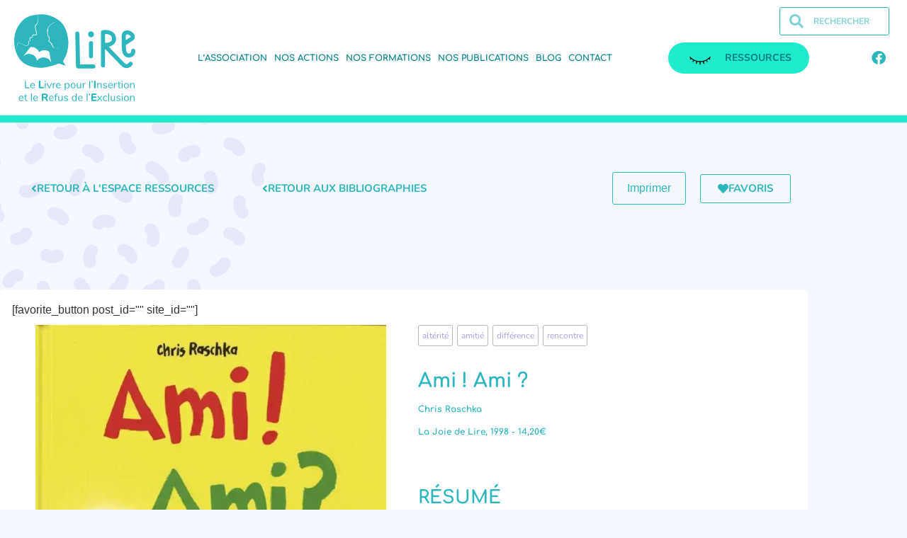

--- FILE ---
content_type: text/html; charset=UTF-8
request_url: https://www.associationlire.fr/ressources/ami-ami/
body_size: 23999
content:
<!doctype html>
<html lang="fr-FR">
<head>
	<meta charset="UTF-8">
	<meta name="viewport" content="width=device-width, initial-scale=1">
	<link rel="profile" href="https://gmpg.org/xfn/11">
	<meta name='robots' content='index, follow, max-image-preview:large, max-snippet:-1, max-video-preview:-1' />

	<!-- This site is optimized with the Yoast SEO plugin v26.8 - https://yoast.com/product/yoast-seo-wordpress/ -->
	<title>Ami ! Ami ? - L.I.R.E</title>
<link data-rocket-prefetch href="https://c0.wp.com" rel="dns-prefetch">
<link data-rocket-prefetch href="https://i0.wp.com" rel="dns-prefetch">
<link data-rocket-prefetch href="https://stats.wp.com" rel="dns-prefetch"><link rel="preload" data-rocket-preload as="image" href="https://i0.wp.com/www.associationlire.fr/wp-content/uploads/ami-ami.jpg?fit=732%2C1024&#038;ssl=1" imagesrcset="https://i0.wp.com/www.associationlire.fr/wp-content/uploads/ami-ami.jpg?w=1000&amp;ssl=1 1000w, https://i0.wp.com/www.associationlire.fr/wp-content/uploads/ami-ami.jpg?resize=214%2C300&amp;ssl=1 214w, https://i0.wp.com/www.associationlire.fr/wp-content/uploads/ami-ami.jpg?resize=732%2C1024&amp;ssl=1 732w, https://i0.wp.com/www.associationlire.fr/wp-content/uploads/ami-ami.jpg?resize=768%2C1074&amp;ssl=1 768w" imagesizes="(max-width: 732px) 100vw, 732px" fetchpriority="high">
	<link rel="canonical" href="https://www.associationlire.fr/ressources/ami-ami/" />
	<meta property="og:locale" content="fr_FR" />
	<meta property="og:type" content="article" />
	<meta property="og:title" content="Ami ! Ami ? - L.I.R.E" />
	<meta property="og:url" content="https://www.associationlire.fr/ressources/ami-ami/" />
	<meta property="og:site_name" content="L.I.R.E" />
	<meta property="article:publisher" content="https://www.facebook.com/lireaparis" />
	<meta property="article:modified_time" content="2021-09-28T16:51:26+00:00" />
	<meta property="og:image" content="https://i2.wp.com/www.associationlire.fr/wp-content/uploads/ami-ami.jpg?fit=1000%2C1399&ssl=1" />
	<meta property="og:image:width" content="1000" />
	<meta property="og:image:height" content="1399" />
	<meta property="og:image:type" content="image/jpeg" />
	<meta name="twitter:card" content="summary_large_image" />
	<script type="application/ld+json" class="yoast-schema-graph">{"@context":"https://schema.org","@graph":[{"@type":"WebPage","@id":"https://www.associationlire.fr/ressources/ami-ami/","url":"https://www.associationlire.fr/ressources/ami-ami/","name":"Ami ! Ami ? - L.I.R.E","isPartOf":{"@id":"https://www.associationlire.fr/#website"},"primaryImageOfPage":{"@id":"https://www.associationlire.fr/ressources/ami-ami/#primaryimage"},"image":{"@id":"https://www.associationlire.fr/ressources/ami-ami/#primaryimage"},"thumbnailUrl":"https://i0.wp.com/www.associationlire.fr/wp-content/uploads/ami-ami.jpg?fit=1000%2C1399&ssl=1","datePublished":"2021-08-03T12:24:12+00:00","dateModified":"2021-09-28T16:51:26+00:00","breadcrumb":{"@id":"https://www.associationlire.fr/ressources/ami-ami/#breadcrumb"},"inLanguage":"fr-FR","potentialAction":[{"@type":"ReadAction","target":["https://www.associationlire.fr/ressources/ami-ami/"]}]},{"@type":"ImageObject","inLanguage":"fr-FR","@id":"https://www.associationlire.fr/ressources/ami-ami/#primaryimage","url":"https://i0.wp.com/www.associationlire.fr/wp-content/uploads/ami-ami.jpg?fit=1000%2C1399&ssl=1","contentUrl":"https://i0.wp.com/www.associationlire.fr/wp-content/uploads/ami-ami.jpg?fit=1000%2C1399&ssl=1","width":1000,"height":1399,"caption":"ami ami raschka"},{"@type":"BreadcrumbList","@id":"https://www.associationlire.fr/ressources/ami-ami/#breadcrumb","itemListElement":[{"@type":"ListItem","position":1,"name":"Accueil","item":"https://www.associationlire.fr/"},{"@type":"ListItem","position":2,"name":"Ressources","item":"https://www.associationlire.fr/ressources/"},{"@type":"ListItem","position":3,"name":"Ami ! Ami ?"}]},{"@type":"WebSite","@id":"https://www.associationlire.fr/#website","url":"https://www.associationlire.fr/","name":"L.I.R.E","description":"Le Livre pour l&#039;Insertion et le Refus de l&#039;Exclusion","publisher":{"@id":"https://www.associationlire.fr/#organization"},"potentialAction":[{"@type":"SearchAction","target":{"@type":"EntryPoint","urlTemplate":"https://www.associationlire.fr/?s={search_term_string}"},"query-input":{"@type":"PropertyValueSpecification","valueRequired":true,"valueName":"search_term_string"}}],"inLanguage":"fr-FR"},{"@type":"Organization","@id":"https://www.associationlire.fr/#organization","name":"L.I.R.E","url":"https://www.associationlire.fr/","logo":{"@type":"ImageObject","inLanguage":"fr-FR","@id":"https://www.associationlire.fr/#/schema/logo/image/","url":"https://www.associationlire.fr/wp-content/uploads/logo-large-1.svg","contentUrl":"https://www.associationlire.fr/wp-content/uploads/logo-large-1.svg","caption":"L.I.R.E"},"image":{"@id":"https://www.associationlire.fr/#/schema/logo/image/"},"sameAs":["https://www.facebook.com/lireaparis","https://www.linkedin.com/company/association-l-i-r-e-le-livre-pour-l-insertion-et-le-refus-de-l-exclusion/?viewAsMember=true"]}]}</script>
	<!-- / Yoast SEO plugin. -->


<link rel='dns-prefetch' href='//js-eu1.hs-scripts.com' />
<link rel='dns-prefetch' href='//stats.wp.com' />
<link rel='dns-prefetch' href='//widgets.wp.com' />
<link rel='dns-prefetch' href='//s0.wp.com' />
<link rel='dns-prefetch' href='//0.gravatar.com' />
<link rel='dns-prefetch' href='//1.gravatar.com' />
<link rel='dns-prefetch' href='//2.gravatar.com' />

<link rel='preconnect' href='//i0.wp.com' />
<link rel='preconnect' href='//c0.wp.com' />
<link rel="alternate" type="application/rss+xml" title="L.I.R.E &raquo; Flux" href="https://www.associationlire.fr/feed/" />
<link rel="alternate" type="application/rss+xml" title="L.I.R.E &raquo; Flux des commentaires" href="https://www.associationlire.fr/comments/feed/" />
<link rel="alternate" title="oEmbed (JSON)" type="application/json+oembed" href="https://www.associationlire.fr/wp-json/oembed/1.0/embed?url=https%3A%2F%2Fwww.associationlire.fr%2Fressources%2Fami-ami%2F" />
<link rel="alternate" title="oEmbed (XML)" type="text/xml+oembed" href="https://www.associationlire.fr/wp-json/oembed/1.0/embed?url=https%3A%2F%2Fwww.associationlire.fr%2Fressources%2Fami-ami%2F&#038;format=xml" />
<style id='wp-img-auto-sizes-contain-inline-css'>
img:is([sizes=auto i],[sizes^="auto," i]){contain-intrinsic-size:3000px 1500px}
/*# sourceURL=wp-img-auto-sizes-contain-inline-css */
</style>
<style id='wp-emoji-styles-inline-css'>

	img.wp-smiley, img.emoji {
		display: inline !important;
		border: none !important;
		box-shadow: none !important;
		height: 1em !important;
		width: 1em !important;
		margin: 0 0.07em !important;
		vertical-align: -0.1em !important;
		background: none !important;
		padding: 0 !important;
	}
/*# sourceURL=wp-emoji-styles-inline-css */
</style>
<link data-minify="1" rel='stylesheet' id='wp-block-library-css' href='https://www.associationlire.fr/wp-content/cache/min/1/c/6.9/wp-includes/css/dist/block-library/style.min.css?ver=1769168314' media='all' />
<link data-minify="1" rel='stylesheet' id='mediaelement-css' href='https://www.associationlire.fr/wp-content/cache/min/1/c/6.9/wp-includes/js/mediaelement/mediaelementplayer-legacy.min.css?ver=1769168314' media='all' />
<link data-minify="1" rel='stylesheet' id='wp-mediaelement-css' href='https://www.associationlire.fr/wp-content/cache/min/1/c/6.9/wp-includes/js/mediaelement/wp-mediaelement.min.css?ver=1769168314' media='all' />
<style id='jetpack-sharing-buttons-style-inline-css'>
.jetpack-sharing-buttons__services-list{display:flex;flex-direction:row;flex-wrap:wrap;gap:0;list-style-type:none;margin:5px;padding:0}.jetpack-sharing-buttons__services-list.has-small-icon-size{font-size:12px}.jetpack-sharing-buttons__services-list.has-normal-icon-size{font-size:16px}.jetpack-sharing-buttons__services-list.has-large-icon-size{font-size:24px}.jetpack-sharing-buttons__services-list.has-huge-icon-size{font-size:36px}@media print{.jetpack-sharing-buttons__services-list{display:none!important}}.editor-styles-wrapper .wp-block-jetpack-sharing-buttons{gap:0;padding-inline-start:0}ul.jetpack-sharing-buttons__services-list.has-background{padding:1.25em 2.375em}
/*# sourceURL=https://www.associationlire.fr/wp-content/plugins/jetpack/_inc/blocks/sharing-buttons/view.css */
</style>
<style id='global-styles-inline-css'>
:root{--wp--preset--aspect-ratio--square: 1;--wp--preset--aspect-ratio--4-3: 4/3;--wp--preset--aspect-ratio--3-4: 3/4;--wp--preset--aspect-ratio--3-2: 3/2;--wp--preset--aspect-ratio--2-3: 2/3;--wp--preset--aspect-ratio--16-9: 16/9;--wp--preset--aspect-ratio--9-16: 9/16;--wp--preset--color--black: #000000;--wp--preset--color--cyan-bluish-gray: #abb8c3;--wp--preset--color--white: #ffffff;--wp--preset--color--pale-pink: #f78da7;--wp--preset--color--vivid-red: #cf2e2e;--wp--preset--color--luminous-vivid-orange: #ff6900;--wp--preset--color--luminous-vivid-amber: #fcb900;--wp--preset--color--light-green-cyan: #7bdcb5;--wp--preset--color--vivid-green-cyan: #00d084;--wp--preset--color--pale-cyan-blue: #8ed1fc;--wp--preset--color--vivid-cyan-blue: #0693e3;--wp--preset--color--vivid-purple: #9b51e0;--wp--preset--gradient--vivid-cyan-blue-to-vivid-purple: linear-gradient(135deg,rgb(6,147,227) 0%,rgb(155,81,224) 100%);--wp--preset--gradient--light-green-cyan-to-vivid-green-cyan: linear-gradient(135deg,rgb(122,220,180) 0%,rgb(0,208,130) 100%);--wp--preset--gradient--luminous-vivid-amber-to-luminous-vivid-orange: linear-gradient(135deg,rgb(252,185,0) 0%,rgb(255,105,0) 100%);--wp--preset--gradient--luminous-vivid-orange-to-vivid-red: linear-gradient(135deg,rgb(255,105,0) 0%,rgb(207,46,46) 100%);--wp--preset--gradient--very-light-gray-to-cyan-bluish-gray: linear-gradient(135deg,rgb(238,238,238) 0%,rgb(169,184,195) 100%);--wp--preset--gradient--cool-to-warm-spectrum: linear-gradient(135deg,rgb(74,234,220) 0%,rgb(151,120,209) 20%,rgb(207,42,186) 40%,rgb(238,44,130) 60%,rgb(251,105,98) 80%,rgb(254,248,76) 100%);--wp--preset--gradient--blush-light-purple: linear-gradient(135deg,rgb(255,206,236) 0%,rgb(152,150,240) 100%);--wp--preset--gradient--blush-bordeaux: linear-gradient(135deg,rgb(254,205,165) 0%,rgb(254,45,45) 50%,rgb(107,0,62) 100%);--wp--preset--gradient--luminous-dusk: linear-gradient(135deg,rgb(255,203,112) 0%,rgb(199,81,192) 50%,rgb(65,88,208) 100%);--wp--preset--gradient--pale-ocean: linear-gradient(135deg,rgb(255,245,203) 0%,rgb(182,227,212) 50%,rgb(51,167,181) 100%);--wp--preset--gradient--electric-grass: linear-gradient(135deg,rgb(202,248,128) 0%,rgb(113,206,126) 100%);--wp--preset--gradient--midnight: linear-gradient(135deg,rgb(2,3,129) 0%,rgb(40,116,252) 100%);--wp--preset--font-size--small: 13px;--wp--preset--font-size--medium: 20px;--wp--preset--font-size--large: 36px;--wp--preset--font-size--x-large: 42px;--wp--preset--spacing--20: 0.44rem;--wp--preset--spacing--30: 0.67rem;--wp--preset--spacing--40: 1rem;--wp--preset--spacing--50: 1.5rem;--wp--preset--spacing--60: 2.25rem;--wp--preset--spacing--70: 3.38rem;--wp--preset--spacing--80: 5.06rem;--wp--preset--shadow--natural: 6px 6px 9px rgba(0, 0, 0, 0.2);--wp--preset--shadow--deep: 12px 12px 50px rgba(0, 0, 0, 0.4);--wp--preset--shadow--sharp: 6px 6px 0px rgba(0, 0, 0, 0.2);--wp--preset--shadow--outlined: 6px 6px 0px -3px rgb(255, 255, 255), 6px 6px rgb(0, 0, 0);--wp--preset--shadow--crisp: 6px 6px 0px rgb(0, 0, 0);}:root { --wp--style--global--content-size: 800px;--wp--style--global--wide-size: 1200px; }:where(body) { margin: 0; }.wp-site-blocks > .alignleft { float: left; margin-right: 2em; }.wp-site-blocks > .alignright { float: right; margin-left: 2em; }.wp-site-blocks > .aligncenter { justify-content: center; margin-left: auto; margin-right: auto; }:where(.wp-site-blocks) > * { margin-block-start: 24px; margin-block-end: 0; }:where(.wp-site-blocks) > :first-child { margin-block-start: 0; }:where(.wp-site-blocks) > :last-child { margin-block-end: 0; }:root { --wp--style--block-gap: 24px; }:root :where(.is-layout-flow) > :first-child{margin-block-start: 0;}:root :where(.is-layout-flow) > :last-child{margin-block-end: 0;}:root :where(.is-layout-flow) > *{margin-block-start: 24px;margin-block-end: 0;}:root :where(.is-layout-constrained) > :first-child{margin-block-start: 0;}:root :where(.is-layout-constrained) > :last-child{margin-block-end: 0;}:root :where(.is-layout-constrained) > *{margin-block-start: 24px;margin-block-end: 0;}:root :where(.is-layout-flex){gap: 24px;}:root :where(.is-layout-grid){gap: 24px;}.is-layout-flow > .alignleft{float: left;margin-inline-start: 0;margin-inline-end: 2em;}.is-layout-flow > .alignright{float: right;margin-inline-start: 2em;margin-inline-end: 0;}.is-layout-flow > .aligncenter{margin-left: auto !important;margin-right: auto !important;}.is-layout-constrained > .alignleft{float: left;margin-inline-start: 0;margin-inline-end: 2em;}.is-layout-constrained > .alignright{float: right;margin-inline-start: 2em;margin-inline-end: 0;}.is-layout-constrained > .aligncenter{margin-left: auto !important;margin-right: auto !important;}.is-layout-constrained > :where(:not(.alignleft):not(.alignright):not(.alignfull)){max-width: var(--wp--style--global--content-size);margin-left: auto !important;margin-right: auto !important;}.is-layout-constrained > .alignwide{max-width: var(--wp--style--global--wide-size);}body .is-layout-flex{display: flex;}.is-layout-flex{flex-wrap: wrap;align-items: center;}.is-layout-flex > :is(*, div){margin: 0;}body .is-layout-grid{display: grid;}.is-layout-grid > :is(*, div){margin: 0;}body{padding-top: 0px;padding-right: 0px;padding-bottom: 0px;padding-left: 0px;}a:where(:not(.wp-element-button)){text-decoration: underline;}:root :where(.wp-element-button, .wp-block-button__link){background-color: #32373c;border-width: 0;color: #fff;font-family: inherit;font-size: inherit;font-style: inherit;font-weight: inherit;letter-spacing: inherit;line-height: inherit;padding-top: calc(0.667em + 2px);padding-right: calc(1.333em + 2px);padding-bottom: calc(0.667em + 2px);padding-left: calc(1.333em + 2px);text-decoration: none;text-transform: inherit;}.has-black-color{color: var(--wp--preset--color--black) !important;}.has-cyan-bluish-gray-color{color: var(--wp--preset--color--cyan-bluish-gray) !important;}.has-white-color{color: var(--wp--preset--color--white) !important;}.has-pale-pink-color{color: var(--wp--preset--color--pale-pink) !important;}.has-vivid-red-color{color: var(--wp--preset--color--vivid-red) !important;}.has-luminous-vivid-orange-color{color: var(--wp--preset--color--luminous-vivid-orange) !important;}.has-luminous-vivid-amber-color{color: var(--wp--preset--color--luminous-vivid-amber) !important;}.has-light-green-cyan-color{color: var(--wp--preset--color--light-green-cyan) !important;}.has-vivid-green-cyan-color{color: var(--wp--preset--color--vivid-green-cyan) !important;}.has-pale-cyan-blue-color{color: var(--wp--preset--color--pale-cyan-blue) !important;}.has-vivid-cyan-blue-color{color: var(--wp--preset--color--vivid-cyan-blue) !important;}.has-vivid-purple-color{color: var(--wp--preset--color--vivid-purple) !important;}.has-black-background-color{background-color: var(--wp--preset--color--black) !important;}.has-cyan-bluish-gray-background-color{background-color: var(--wp--preset--color--cyan-bluish-gray) !important;}.has-white-background-color{background-color: var(--wp--preset--color--white) !important;}.has-pale-pink-background-color{background-color: var(--wp--preset--color--pale-pink) !important;}.has-vivid-red-background-color{background-color: var(--wp--preset--color--vivid-red) !important;}.has-luminous-vivid-orange-background-color{background-color: var(--wp--preset--color--luminous-vivid-orange) !important;}.has-luminous-vivid-amber-background-color{background-color: var(--wp--preset--color--luminous-vivid-amber) !important;}.has-light-green-cyan-background-color{background-color: var(--wp--preset--color--light-green-cyan) !important;}.has-vivid-green-cyan-background-color{background-color: var(--wp--preset--color--vivid-green-cyan) !important;}.has-pale-cyan-blue-background-color{background-color: var(--wp--preset--color--pale-cyan-blue) !important;}.has-vivid-cyan-blue-background-color{background-color: var(--wp--preset--color--vivid-cyan-blue) !important;}.has-vivid-purple-background-color{background-color: var(--wp--preset--color--vivid-purple) !important;}.has-black-border-color{border-color: var(--wp--preset--color--black) !important;}.has-cyan-bluish-gray-border-color{border-color: var(--wp--preset--color--cyan-bluish-gray) !important;}.has-white-border-color{border-color: var(--wp--preset--color--white) !important;}.has-pale-pink-border-color{border-color: var(--wp--preset--color--pale-pink) !important;}.has-vivid-red-border-color{border-color: var(--wp--preset--color--vivid-red) !important;}.has-luminous-vivid-orange-border-color{border-color: var(--wp--preset--color--luminous-vivid-orange) !important;}.has-luminous-vivid-amber-border-color{border-color: var(--wp--preset--color--luminous-vivid-amber) !important;}.has-light-green-cyan-border-color{border-color: var(--wp--preset--color--light-green-cyan) !important;}.has-vivid-green-cyan-border-color{border-color: var(--wp--preset--color--vivid-green-cyan) !important;}.has-pale-cyan-blue-border-color{border-color: var(--wp--preset--color--pale-cyan-blue) !important;}.has-vivid-cyan-blue-border-color{border-color: var(--wp--preset--color--vivid-cyan-blue) !important;}.has-vivid-purple-border-color{border-color: var(--wp--preset--color--vivid-purple) !important;}.has-vivid-cyan-blue-to-vivid-purple-gradient-background{background: var(--wp--preset--gradient--vivid-cyan-blue-to-vivid-purple) !important;}.has-light-green-cyan-to-vivid-green-cyan-gradient-background{background: var(--wp--preset--gradient--light-green-cyan-to-vivid-green-cyan) !important;}.has-luminous-vivid-amber-to-luminous-vivid-orange-gradient-background{background: var(--wp--preset--gradient--luminous-vivid-amber-to-luminous-vivid-orange) !important;}.has-luminous-vivid-orange-to-vivid-red-gradient-background{background: var(--wp--preset--gradient--luminous-vivid-orange-to-vivid-red) !important;}.has-very-light-gray-to-cyan-bluish-gray-gradient-background{background: var(--wp--preset--gradient--very-light-gray-to-cyan-bluish-gray) !important;}.has-cool-to-warm-spectrum-gradient-background{background: var(--wp--preset--gradient--cool-to-warm-spectrum) !important;}.has-blush-light-purple-gradient-background{background: var(--wp--preset--gradient--blush-light-purple) !important;}.has-blush-bordeaux-gradient-background{background: var(--wp--preset--gradient--blush-bordeaux) !important;}.has-luminous-dusk-gradient-background{background: var(--wp--preset--gradient--luminous-dusk) !important;}.has-pale-ocean-gradient-background{background: var(--wp--preset--gradient--pale-ocean) !important;}.has-electric-grass-gradient-background{background: var(--wp--preset--gradient--electric-grass) !important;}.has-midnight-gradient-background{background: var(--wp--preset--gradient--midnight) !important;}.has-small-font-size{font-size: var(--wp--preset--font-size--small) !important;}.has-medium-font-size{font-size: var(--wp--preset--font-size--medium) !important;}.has-large-font-size{font-size: var(--wp--preset--font-size--large) !important;}.has-x-large-font-size{font-size: var(--wp--preset--font-size--x-large) !important;}
:root :where(.wp-block-pullquote){font-size: 1.5em;line-height: 1.6;}
/*# sourceURL=global-styles-inline-css */
</style>
<link data-minify="1" rel='stylesheet' id='hello-elementor-theme-style-css' href='https://www.associationlire.fr/wp-content/cache/min/1/wp-content/themes/hello-elementor/assets/css/theme.css?ver=1769168314' media='all' />
<link data-minify="1" rel='stylesheet' id='hello-elementor-child-style-css' href='https://www.associationlire.fr/wp-content/cache/min/1/wp-content/themes/lire-theme/style.css?ver=1769168314' media='all' />
<link data-minify="1" rel='stylesheet' id='hello-elementor-css' href='https://www.associationlire.fr/wp-content/cache/min/1/wp-content/themes/hello-elementor/assets/css/reset.css?ver=1769168314' media='all' />
<link data-minify="1" rel='stylesheet' id='hello-elementor-header-footer-css' href='https://www.associationlire.fr/wp-content/cache/min/1/wp-content/themes/hello-elementor/assets/css/header-footer.css?ver=1769168314' media='all' />
<link data-minify="1" rel='stylesheet' id='jetpack_likes-css' href='https://www.associationlire.fr/wp-content/cache/min/1/p/jetpack/15.4/modules/likes/style.css?ver=1769168314' media='all' />
<link rel='stylesheet' id='elementor-frontend-css' href='https://www.associationlire.fr/wp-content/plugins/elementor/assets/css/frontend.min.css?ver=3.34.4' media='all' />
<style id='elementor-frontend-inline-css'>
.elementor-kit-3529{--e-global-color-primary:#2EB6BF;--e-global-color-secondary:#00818A;--e-global-color-text:#696969;--e-global-color-accent:#2EB6BF;--e-global-color-54a91ca:#FF9D54;--e-global-color-79af7051:#54595F;--e-global-color-439001a7:#4054B2;--e-global-color-6790cb4:#23A455;--e-global-color-6987413e:#000;--e-global-color-70bc7675:#FFF;--e-global-color-48a12878:#6EC1E4;--e-global-color-ea2dcf8:#AD9EE3;--e-global-typography-primary-font-family:"Comfortaa";--e-global-typography-primary-font-weight:bold;--e-global-typography-secondary-font-family:"Comfortaa";--e-global-typography-secondary-font-weight:900;--e-global-typography-text-font-family:"Nunito";--e-global-typography-text-font-weight:normal;--e-global-typography-accent-font-family:"Nunito";--e-global-typography-accent-font-weight:500;}.elementor-kit-3529 e-page-transition{background-color:#FFBC7D;}.elementor-kit-3529 a{color:#26BAC4;}.elementor-section.elementor-section-boxed > .elementor-container{max-width:1140px;}.e-con{--container-max-width:1140px;}{}h1.entry-title{display:var(--page-title-display);}@media(max-width:1024px){.elementor-section.elementor-section-boxed > .elementor-container{max-width:1024px;}.e-con{--container-max-width:1024px;}}@media(max-width:767px){.elementor-section.elementor-section-boxed > .elementor-container{max-width:767px;}.e-con{--container-max-width:767px;}}
.elementor-3802 .elementor-element.elementor-element-749dac2:not(.elementor-motion-effects-element-type-background), .elementor-3802 .elementor-element.elementor-element-749dac2 > .elementor-motion-effects-container > .elementor-motion-effects-layer{background-color:#FFFFFF;}.elementor-3802 .elementor-element.elementor-element-749dac2{transition:background 0.3s, border 0.3s, border-radius 0.3s, box-shadow 0.3s;padding:10px 10px 10px 10px;}.elementor-3802 .elementor-element.elementor-element-749dac2 > .elementor-background-overlay{transition:background 0.3s, border-radius 0.3s, opacity 0.3s;}.elementor-bc-flex-widget .elementor-3802 .elementor-element.elementor-element-f248e4e.elementor-column .elementor-widget-wrap{align-items:center;}.elementor-3802 .elementor-element.elementor-element-f248e4e.elementor-column.elementor-element[data-element_type="column"] > .elementor-widget-wrap.elementor-element-populated{align-content:center;align-items:center;}.elementor-3802 .elementor-element.elementor-element-f248e4e.elementor-column > .elementor-widget-wrap{justify-content:space-between;}.elementor-widget-image .widget-image-caption{color:var( --e-global-color-text );font-family:var( --e-global-typography-text-font-family ), Sans-serif;font-weight:var( --e-global-typography-text-font-weight );}.elementor-3802 .elementor-element.elementor-element-d9066ab{width:var( --container-widget-width, 171px );max-width:171px;--container-widget-width:171px;--container-widget-flex-grow:0;}.elementor-3802 .elementor-element.elementor-element-d9066ab img{width:100%;max-width:171px;height:123px;}.elementor-widget-nav-menu .elementor-nav-menu .elementor-item{font-family:var( --e-global-typography-primary-font-family ), Sans-serif;font-weight:var( --e-global-typography-primary-font-weight );}.elementor-widget-nav-menu .elementor-nav-menu--main .elementor-item{color:var( --e-global-color-text );fill:var( --e-global-color-text );}.elementor-widget-nav-menu .elementor-nav-menu--main .elementor-item:hover,
					.elementor-widget-nav-menu .elementor-nav-menu--main .elementor-item.elementor-item-active,
					.elementor-widget-nav-menu .elementor-nav-menu--main .elementor-item.highlighted,
					.elementor-widget-nav-menu .elementor-nav-menu--main .elementor-item:focus{color:var( --e-global-color-accent );fill:var( --e-global-color-accent );}.elementor-widget-nav-menu .elementor-nav-menu--main:not(.e--pointer-framed) .elementor-item:before,
					.elementor-widget-nav-menu .elementor-nav-menu--main:not(.e--pointer-framed) .elementor-item:after{background-color:var( --e-global-color-accent );}.elementor-widget-nav-menu .e--pointer-framed .elementor-item:before,
					.elementor-widget-nav-menu .e--pointer-framed .elementor-item:after{border-color:var( --e-global-color-accent );}.elementor-widget-nav-menu{--e-nav-menu-divider-color:var( --e-global-color-text );}.elementor-widget-nav-menu .elementor-nav-menu--dropdown .elementor-item, .elementor-widget-nav-menu .elementor-nav-menu--dropdown  .elementor-sub-item{font-family:var( --e-global-typography-accent-font-family ), Sans-serif;font-weight:var( --e-global-typography-accent-font-weight );}.elementor-3802 .elementor-element.elementor-element-3fe2282{width:auto;max-width:auto;}.elementor-3802 .elementor-element.elementor-element-3fe2282 .elementor-menu-toggle{margin:0 auto;}.elementor-3802 .elementor-element.elementor-element-3fe2282 .elementor-nav-menu .elementor-item{font-family:"Comfortaa", Sans-serif;font-size:12px;font-weight:bold;text-transform:uppercase;}.elementor-3802 .elementor-element.elementor-element-3fe2282 .elementor-nav-menu--main .elementor-item{color:var( --e-global-color-secondary );fill:var( --e-global-color-secondary );padding-left:20px;padding-right:20px;}.elementor-3802 .elementor-element.elementor-element-3fe2282 .elementor-nav-menu--main .elementor-item:hover,
					.elementor-3802 .elementor-element.elementor-element-3fe2282 .elementor-nav-menu--main .elementor-item.elementor-item-active,
					.elementor-3802 .elementor-element.elementor-element-3fe2282 .elementor-nav-menu--main .elementor-item.highlighted,
					.elementor-3802 .elementor-element.elementor-element-3fe2282 .elementor-nav-menu--main .elementor-item:focus{color:var( --e-global-color-primary );fill:var( --e-global-color-primary );}.elementor-3802 .elementor-element.elementor-element-3fe2282 .elementor-nav-menu--main .elementor-item.elementor-item-active{color:#127C83;}.elementor-3802 .elementor-element.elementor-element-e12f623{width:initial;max-width:initial;}.elementor-widget-search-form input[type="search"].elementor-search-form__input{font-family:var( --e-global-typography-text-font-family ), Sans-serif;font-weight:var( --e-global-typography-text-font-weight );}.elementor-widget-search-form .elementor-search-form__input,
					.elementor-widget-search-form .elementor-search-form__icon,
					.elementor-widget-search-form .elementor-lightbox .dialog-lightbox-close-button,
					.elementor-widget-search-form .elementor-lightbox .dialog-lightbox-close-button:hover,
					.elementor-widget-search-form.elementor-search-form--skin-full_screen input[type="search"].elementor-search-form__input{color:var( --e-global-color-text );fill:var( --e-global-color-text );}.elementor-widget-search-form .elementor-search-form__submit{font-family:var( --e-global-typography-text-font-family ), Sans-serif;font-weight:var( --e-global-typography-text-font-weight );background-color:var( --e-global-color-secondary );}.elementor-3802 .elementor-element.elementor-element-2930450{width:var( --container-widget-width, 155px );max-width:155px;--container-widget-width:155px;--container-widget-flex-grow:0;}.elementor-3802 .elementor-element.elementor-element-2930450 .elementor-search-form__container{min-height:40px;}.elementor-3802 .elementor-element.elementor-element-2930450 .elementor-search-form__submit{min-width:40px;}body:not(.rtl) .elementor-3802 .elementor-element.elementor-element-2930450 .elementor-search-form__icon{padding-left:calc(40px / 3);}body.rtl .elementor-3802 .elementor-element.elementor-element-2930450 .elementor-search-form__icon{padding-right:calc(40px / 3);}.elementor-3802 .elementor-element.elementor-element-2930450 .elementor-search-form__input, .elementor-3802 .elementor-element.elementor-element-2930450.elementor-search-form--button-type-text .elementor-search-form__submit{padding-left:calc(40px / 3);padding-right:calc(40px / 3);}.elementor-3802 .elementor-element.elementor-element-2930450 .elementor-search-form__icon{--e-search-form-icon-size-minimal:20px;}.elementor-3802 .elementor-element.elementor-element-2930450 input[type="search"].elementor-search-form__input{font-family:"Nunito", Sans-serif;font-size:12px;font-weight:bold;text-transform:uppercase;}.elementor-3802 .elementor-element.elementor-element-2930450 .elementor-search-form__input,
					.elementor-3802 .elementor-element.elementor-element-2930450 .elementor-search-form__icon,
					.elementor-3802 .elementor-element.elementor-element-2930450 .elementor-lightbox .dialog-lightbox-close-button,
					.elementor-3802 .elementor-element.elementor-element-2930450 .elementor-lightbox .dialog-lightbox-close-button:hover,
					.elementor-3802 .elementor-element.elementor-element-2930450.elementor-search-form--skin-full_screen input[type="search"].elementor-search-form__input{color:#2EB6BF;fill:#2EB6BF;}.elementor-3802 .elementor-element.elementor-element-2930450:not(.elementor-search-form--skin-full_screen) .elementor-search-form__container{background-color:#FFFFFF;border-color:#2EB6BF;border-width:1px 1px 1px 1px;border-radius:3px;}.elementor-3802 .elementor-element.elementor-element-2930450.elementor-search-form--skin-full_screen input[type="search"].elementor-search-form__input{background-color:#FFFFFF;border-color:#2EB6BF;border-width:1px 1px 1px 1px;border-radius:3px;}.elementor-3802 .elementor-element.elementor-element-2930450:not(.elementor-search-form--skin-full_screen) .elementor-search-form--focus .elementor-search-form__input,
					.elementor-3802 .elementor-element.elementor-element-2930450 .elementor-search-form--focus .elementor-search-form__icon,
					.elementor-3802 .elementor-element.elementor-element-2930450 .elementor-lightbox .dialog-lightbox-close-button:hover,
					.elementor-3802 .elementor-element.elementor-element-2930450.elementor-search-form--skin-full_screen input[type="search"].elementor-search-form__input:focus{color:#333333;fill:#333333;}.elementor-3802 .elementor-element.elementor-element-31ee351 .elementor-repeater-item-9c49d91.elementor-social-icon{background-color:#FFFFFF;}.elementor-3802 .elementor-element.elementor-element-31ee351 .elementor-repeater-item-9c49d91.elementor-social-icon i{color:#2EB6BF;}.elementor-3802 .elementor-element.elementor-element-31ee351 .elementor-repeater-item-9c49d91.elementor-social-icon svg{fill:#2EB6BF;}.elementor-3802 .elementor-element.elementor-element-31ee351{--grid-template-columns:repeat(0, auto);width:auto;max-width:auto;--icon-size:20px;--grid-column-gap:5px;--grid-row-gap:0px;}.elementor-3802 .elementor-element.elementor-element-31ee351 .elementor-widget-container{text-align:center;}.elementor-3802 .elementor-element.elementor-element-194eb2e:not(.elementor-motion-effects-element-type-background), .elementor-3802 .elementor-element.elementor-element-194eb2e > .elementor-motion-effects-container > .elementor-motion-effects-layer{background-color:#FFFFFF;}.elementor-3802 .elementor-element.elementor-element-194eb2e{transition:background 0.3s, border 0.3s, border-radius 0.3s, box-shadow 0.3s;padding:10px 10px 10px 10px;}.elementor-3802 .elementor-element.elementor-element-194eb2e > .elementor-background-overlay{transition:background 0.3s, border-radius 0.3s, opacity 0.3s;}.elementor-bc-flex-widget .elementor-3802 .elementor-element.elementor-element-9c4c25a.elementor-column .elementor-widget-wrap{align-items:center;}.elementor-3802 .elementor-element.elementor-element-9c4c25a.elementor-column.elementor-element[data-element_type="column"] > .elementor-widget-wrap.elementor-element-populated{align-content:center;align-items:center;}.elementor-3802 .elementor-element.elementor-element-9c4c25a.elementor-column > .elementor-widget-wrap{justify-content:space-between;}.elementor-3802 .elementor-element.elementor-element-e4f5acc{width:var( --container-widget-width, 171px );max-width:171px;--container-widget-width:171px;--container-widget-flex-grow:0;}.elementor-3802 .elementor-element.elementor-element-e4f5acc img{width:100%;}.elementor-widget-button .elementor-button{background-color:var( --e-global-color-accent );font-family:var( --e-global-typography-accent-font-family ), Sans-serif;font-weight:var( --e-global-typography-accent-font-weight );}.elementor-3802 .elementor-element.elementor-element-0a9c8ee .elementor-button{background-color:#1FEACE;font-family:"Nunito", Sans-serif;font-size:14px;font-weight:bold;text-transform:uppercase;fill:#127C83;color:#127C83;border-radius:35px 35px 35px 35px;padding:25px 35px 25px 35px;}.elementor-3802 .elementor-element.elementor-element-0a9c8ee{width:auto;max-width:auto;}.elementor-3802 .elementor-element.elementor-element-dcea026{width:var( --container-widget-width, 155px );max-width:155px;--container-widget-width:155px;--container-widget-flex-grow:0;}.elementor-3802 .elementor-element.elementor-element-dcea026 .elementor-search-form__container{min-height:40px;}.elementor-3802 .elementor-element.elementor-element-dcea026 .elementor-search-form__submit{min-width:40px;}body:not(.rtl) .elementor-3802 .elementor-element.elementor-element-dcea026 .elementor-search-form__icon{padding-left:calc(40px / 3);}body.rtl .elementor-3802 .elementor-element.elementor-element-dcea026 .elementor-search-form__icon{padding-right:calc(40px / 3);}.elementor-3802 .elementor-element.elementor-element-dcea026 .elementor-search-form__input, .elementor-3802 .elementor-element.elementor-element-dcea026.elementor-search-form--button-type-text .elementor-search-form__submit{padding-left:calc(40px / 3);padding-right:calc(40px / 3);}.elementor-3802 .elementor-element.elementor-element-dcea026 .elementor-search-form__icon{--e-search-form-icon-size-minimal:20px;}.elementor-3802 .elementor-element.elementor-element-dcea026 input[type="search"].elementor-search-form__input{font-family:"Nunito", Sans-serif;font-size:12px;font-weight:bold;text-transform:uppercase;}.elementor-3802 .elementor-element.elementor-element-dcea026 .elementor-search-form__input,
					.elementor-3802 .elementor-element.elementor-element-dcea026 .elementor-search-form__icon,
					.elementor-3802 .elementor-element.elementor-element-dcea026 .elementor-lightbox .dialog-lightbox-close-button,
					.elementor-3802 .elementor-element.elementor-element-dcea026 .elementor-lightbox .dialog-lightbox-close-button:hover,
					.elementor-3802 .elementor-element.elementor-element-dcea026.elementor-search-form--skin-full_screen input[type="search"].elementor-search-form__input{color:#2EB6BF;fill:#2EB6BF;}.elementor-3802 .elementor-element.elementor-element-dcea026:not(.elementor-search-form--skin-full_screen) .elementor-search-form__container{background-color:#FFFFFF;border-color:#2EB6BF;border-width:1px 1px 1px 1px;border-radius:3px;}.elementor-3802 .elementor-element.elementor-element-dcea026.elementor-search-form--skin-full_screen input[type="search"].elementor-search-form__input{background-color:#FFFFFF;border-color:#2EB6BF;border-width:1px 1px 1px 1px;border-radius:3px;}.elementor-3802 .elementor-element.elementor-element-dcea026:not(.elementor-search-form--skin-full_screen) .elementor-search-form--focus .elementor-search-form__input,
					.elementor-3802 .elementor-element.elementor-element-dcea026 .elementor-search-form--focus .elementor-search-form__icon,
					.elementor-3802 .elementor-element.elementor-element-dcea026 .elementor-lightbox .dialog-lightbox-close-button:hover,
					.elementor-3802 .elementor-element.elementor-element-dcea026.elementor-search-form--skin-full_screen input[type="search"].elementor-search-form__input:focus{color:#333333;fill:#333333;}.elementor-3802 .elementor-element.elementor-element-de90681 .elementor-repeater-item-9c49d91.elementor-social-icon{background-color:#FFFFFF;}.elementor-3802 .elementor-element.elementor-element-de90681 .elementor-repeater-item-9c49d91.elementor-social-icon i{color:#2EB6BF;}.elementor-3802 .elementor-element.elementor-element-de90681 .elementor-repeater-item-9c49d91.elementor-social-icon svg{fill:#2EB6BF;}.elementor-3802 .elementor-element.elementor-element-de90681{--grid-template-columns:repeat(0, auto);width:auto;max-width:auto;--icon-size:20px;--grid-column-gap:5px;--grid-row-gap:0px;}.elementor-3802 .elementor-element.elementor-element-de90681 .elementor-widget-container{text-align:center;}.elementor-3802 .elementor-element.elementor-element-833aa10{width:auto;max-width:auto;}.elementor-3802 .elementor-element.elementor-element-833aa10 .elementor-menu-toggle{margin-left:auto;background-color:#FFFFFF;}.elementor-3802 .elementor-element.elementor-element-833aa10 .elementor-nav-menu--dropdown a, .elementor-3802 .elementor-element.elementor-element-833aa10 .elementor-menu-toggle{color:#2EB6BF;fill:#2EB6BF;}.elementor-3802 .elementor-element.elementor-element-833aa10 .elementor-nav-menu--dropdown{background-color:#FFFFFF;}.elementor-3802 .elementor-element.elementor-element-833aa10 .elementor-nav-menu--dropdown a:hover,
					.elementor-3802 .elementor-element.elementor-element-833aa10 .elementor-nav-menu--dropdown a:focus,
					.elementor-3802 .elementor-element.elementor-element-833aa10 .elementor-nav-menu--dropdown a.elementor-item-active,
					.elementor-3802 .elementor-element.elementor-element-833aa10 .elementor-nav-menu--dropdown a.highlighted,
					.elementor-3802 .elementor-element.elementor-element-833aa10 .elementor-menu-toggle:hover,
					.elementor-3802 .elementor-element.elementor-element-833aa10 .elementor-menu-toggle:focus{color:#FFFFFF;}.elementor-3802 .elementor-element.elementor-element-833aa10 .elementor-nav-menu--dropdown a:hover,
					.elementor-3802 .elementor-element.elementor-element-833aa10 .elementor-nav-menu--dropdown a:focus,
					.elementor-3802 .elementor-element.elementor-element-833aa10 .elementor-nav-menu--dropdown a.elementor-item-active,
					.elementor-3802 .elementor-element.elementor-element-833aa10 .elementor-nav-menu--dropdown a.highlighted{background-color:#2EB6BF;}.elementor-3802 .elementor-element.elementor-element-833aa10 .elementor-nav-menu--dropdown a.elementor-item-active{color:#FFFFFF;background-color:#2EB6BF;}.elementor-3802 .elementor-element.elementor-element-833aa10 div.elementor-menu-toggle{color:#2EB6BF;}.elementor-3802 .elementor-element.elementor-element-833aa10 div.elementor-menu-toggle svg{fill:#2EB6BF;}.elementor-3802 .elementor-element.elementor-element-833aa10 div.elementor-menu-toggle:hover, .elementor-3802 .elementor-element.elementor-element-833aa10 div.elementor-menu-toggle:focus{color:#2EB6BF;}.elementor-3802 .elementor-element.elementor-element-833aa10 div.elementor-menu-toggle:hover svg, .elementor-3802 .elementor-element.elementor-element-833aa10 div.elementor-menu-toggle:focus svg{fill:#2EB6BF;}.elementor-theme-builder-content-area{height:400px;}.elementor-location-header:before, .elementor-location-footer:before{content:"";display:table;clear:both;}@media(max-width:1024px){.elementor-3802 .elementor-element.elementor-element-0a9c8ee .elementor-button{padding:10px 10px 10px 10px;}.elementor-3802 .elementor-element.elementor-element-de90681 > .elementor-widget-container{margin:0px 100px 0px 0px;}.elementor-3802 .elementor-element.elementor-element-833aa10{width:100%;max-width:100%;z-index:2;}.elementor-3802 .elementor-element.elementor-element-833aa10 > .elementor-widget-container{margin:-59px 0px 0px 0px;}.elementor-3802 .elementor-element.elementor-element-833aa10 .elementor-nav-menu--main > .elementor-nav-menu > li > .elementor-nav-menu--dropdown, .elementor-3802 .elementor-element.elementor-element-833aa10 .elementor-nav-menu__container.elementor-nav-menu--dropdown{margin-top:35px !important;}}@media(max-width:767px){.elementor-3802 .elementor-element.elementor-element-d9066ab{width:100%;max-width:100%;}.elementor-3802 .elementor-element.elementor-element-3fe2282{width:100%;max-width:100%;}.elementor-3802 .elementor-element.elementor-element-e4f5acc{width:100%;max-width:100%;}.elementor-3802 .elementor-element.elementor-element-e4f5acc img{width:100%;height:106px;}.elementor-3802 .elementor-element.elementor-element-0a9c8ee{width:auto;max-width:auto;}.elementor-3802 .elementor-element.elementor-element-0a9c8ee > .elementor-widget-container{margin:20px 0px 20px 0px;}.elementor-3802 .elementor-element.elementor-element-0a9c8ee .elementor-button{padding:10px 10px 10px 10px;}.elementor-3802 .elementor-element.elementor-element-de90681 > .elementor-widget-container{margin:0px 0px 0px 0px;}.elementor-3802 .elementor-element.elementor-element-de90681{z-index:222;}.elementor-3802 .elementor-element.elementor-element-833aa10{width:auto;max-width:auto;z-index:222;}.elementor-3802 .elementor-element.elementor-element-833aa10 > .elementor-widget-container{margin:0px -10px 0px 0px;}}
@-webkit-keyframes ha_fadeIn{0%{opacity:0}to{opacity:1}}@keyframes ha_fadeIn{0%{opacity:0}to{opacity:1}}@-webkit-keyframes ha_zoomIn{0%{opacity:0;-webkit-transform:scale3d(.3,.3,.3);transform:scale3d(.3,.3,.3)}50%{opacity:1}}@keyframes ha_zoomIn{0%{opacity:0;-webkit-transform:scale3d(.3,.3,.3);transform:scale3d(.3,.3,.3)}50%{opacity:1}}@-webkit-keyframes ha_rollIn{0%{opacity:0;-webkit-transform:translate3d(-100%,0,0) rotate3d(0,0,1,-120deg);transform:translate3d(-100%,0,0) rotate3d(0,0,1,-120deg)}to{opacity:1}}@keyframes ha_rollIn{0%{opacity:0;-webkit-transform:translate3d(-100%,0,0) rotate3d(0,0,1,-120deg);transform:translate3d(-100%,0,0) rotate3d(0,0,1,-120deg)}to{opacity:1}}@-webkit-keyframes ha_bounce{0%,20%,53%,to{-webkit-animation-timing-function:cubic-bezier(.215,.61,.355,1);animation-timing-function:cubic-bezier(.215,.61,.355,1)}40%,43%{-webkit-transform:translate3d(0,-30px,0) scaleY(1.1);transform:translate3d(0,-30px,0) scaleY(1.1);-webkit-animation-timing-function:cubic-bezier(.755,.05,.855,.06);animation-timing-function:cubic-bezier(.755,.05,.855,.06)}70%{-webkit-transform:translate3d(0,-15px,0) scaleY(1.05);transform:translate3d(0,-15px,0) scaleY(1.05);-webkit-animation-timing-function:cubic-bezier(.755,.05,.855,.06);animation-timing-function:cubic-bezier(.755,.05,.855,.06)}80%{-webkit-transition-timing-function:cubic-bezier(.215,.61,.355,1);transition-timing-function:cubic-bezier(.215,.61,.355,1);-webkit-transform:translate3d(0,0,0) scaleY(.95);transform:translate3d(0,0,0) scaleY(.95)}90%{-webkit-transform:translate3d(0,-4px,0) scaleY(1.02);transform:translate3d(0,-4px,0) scaleY(1.02)}}@keyframes ha_bounce{0%,20%,53%,to{-webkit-animation-timing-function:cubic-bezier(.215,.61,.355,1);animation-timing-function:cubic-bezier(.215,.61,.355,1)}40%,43%{-webkit-transform:translate3d(0,-30px,0) scaleY(1.1);transform:translate3d(0,-30px,0) scaleY(1.1);-webkit-animation-timing-function:cubic-bezier(.755,.05,.855,.06);animation-timing-function:cubic-bezier(.755,.05,.855,.06)}70%{-webkit-transform:translate3d(0,-15px,0) scaleY(1.05);transform:translate3d(0,-15px,0) scaleY(1.05);-webkit-animation-timing-function:cubic-bezier(.755,.05,.855,.06);animation-timing-function:cubic-bezier(.755,.05,.855,.06)}80%{-webkit-transition-timing-function:cubic-bezier(.215,.61,.355,1);transition-timing-function:cubic-bezier(.215,.61,.355,1);-webkit-transform:translate3d(0,0,0) scaleY(.95);transform:translate3d(0,0,0) scaleY(.95)}90%{-webkit-transform:translate3d(0,-4px,0) scaleY(1.02);transform:translate3d(0,-4px,0) scaleY(1.02)}}@-webkit-keyframes ha_bounceIn{0%,20%,40%,60%,80%,to{-webkit-animation-timing-function:cubic-bezier(.215,.61,.355,1);animation-timing-function:cubic-bezier(.215,.61,.355,1)}0%{opacity:0;-webkit-transform:scale3d(.3,.3,.3);transform:scale3d(.3,.3,.3)}20%{-webkit-transform:scale3d(1.1,1.1,1.1);transform:scale3d(1.1,1.1,1.1)}40%{-webkit-transform:scale3d(.9,.9,.9);transform:scale3d(.9,.9,.9)}60%{opacity:1;-webkit-transform:scale3d(1.03,1.03,1.03);transform:scale3d(1.03,1.03,1.03)}80%{-webkit-transform:scale3d(.97,.97,.97);transform:scale3d(.97,.97,.97)}to{opacity:1}}@keyframes ha_bounceIn{0%,20%,40%,60%,80%,to{-webkit-animation-timing-function:cubic-bezier(.215,.61,.355,1);animation-timing-function:cubic-bezier(.215,.61,.355,1)}0%{opacity:0;-webkit-transform:scale3d(.3,.3,.3);transform:scale3d(.3,.3,.3)}20%{-webkit-transform:scale3d(1.1,1.1,1.1);transform:scale3d(1.1,1.1,1.1)}40%{-webkit-transform:scale3d(.9,.9,.9);transform:scale3d(.9,.9,.9)}60%{opacity:1;-webkit-transform:scale3d(1.03,1.03,1.03);transform:scale3d(1.03,1.03,1.03)}80%{-webkit-transform:scale3d(.97,.97,.97);transform:scale3d(.97,.97,.97)}to{opacity:1}}@-webkit-keyframes ha_flipInX{0%{opacity:0;-webkit-transform:perspective(400px) rotate3d(1,0,0,90deg);transform:perspective(400px) rotate3d(1,0,0,90deg);-webkit-animation-timing-function:ease-in;animation-timing-function:ease-in}40%{-webkit-transform:perspective(400px) rotate3d(1,0,0,-20deg);transform:perspective(400px) rotate3d(1,0,0,-20deg);-webkit-animation-timing-function:ease-in;animation-timing-function:ease-in}60%{opacity:1;-webkit-transform:perspective(400px) rotate3d(1,0,0,10deg);transform:perspective(400px) rotate3d(1,0,0,10deg)}80%{-webkit-transform:perspective(400px) rotate3d(1,0,0,-5deg);transform:perspective(400px) rotate3d(1,0,0,-5deg)}}@keyframes ha_flipInX{0%{opacity:0;-webkit-transform:perspective(400px) rotate3d(1,0,0,90deg);transform:perspective(400px) rotate3d(1,0,0,90deg);-webkit-animation-timing-function:ease-in;animation-timing-function:ease-in}40%{-webkit-transform:perspective(400px) rotate3d(1,0,0,-20deg);transform:perspective(400px) rotate3d(1,0,0,-20deg);-webkit-animation-timing-function:ease-in;animation-timing-function:ease-in}60%{opacity:1;-webkit-transform:perspective(400px) rotate3d(1,0,0,10deg);transform:perspective(400px) rotate3d(1,0,0,10deg)}80%{-webkit-transform:perspective(400px) rotate3d(1,0,0,-5deg);transform:perspective(400px) rotate3d(1,0,0,-5deg)}}@-webkit-keyframes ha_flipInY{0%{opacity:0;-webkit-transform:perspective(400px) rotate3d(0,1,0,90deg);transform:perspective(400px) rotate3d(0,1,0,90deg);-webkit-animation-timing-function:ease-in;animation-timing-function:ease-in}40%{-webkit-transform:perspective(400px) rotate3d(0,1,0,-20deg);transform:perspective(400px) rotate3d(0,1,0,-20deg);-webkit-animation-timing-function:ease-in;animation-timing-function:ease-in}60%{opacity:1;-webkit-transform:perspective(400px) rotate3d(0,1,0,10deg);transform:perspective(400px) rotate3d(0,1,0,10deg)}80%{-webkit-transform:perspective(400px) rotate3d(0,1,0,-5deg);transform:perspective(400px) rotate3d(0,1,0,-5deg)}}@keyframes ha_flipInY{0%{opacity:0;-webkit-transform:perspective(400px) rotate3d(0,1,0,90deg);transform:perspective(400px) rotate3d(0,1,0,90deg);-webkit-animation-timing-function:ease-in;animation-timing-function:ease-in}40%{-webkit-transform:perspective(400px) rotate3d(0,1,0,-20deg);transform:perspective(400px) rotate3d(0,1,0,-20deg);-webkit-animation-timing-function:ease-in;animation-timing-function:ease-in}60%{opacity:1;-webkit-transform:perspective(400px) rotate3d(0,1,0,10deg);transform:perspective(400px) rotate3d(0,1,0,10deg)}80%{-webkit-transform:perspective(400px) rotate3d(0,1,0,-5deg);transform:perspective(400px) rotate3d(0,1,0,-5deg)}}@-webkit-keyframes ha_swing{20%{-webkit-transform:rotate3d(0,0,1,15deg);transform:rotate3d(0,0,1,15deg)}40%{-webkit-transform:rotate3d(0,0,1,-10deg);transform:rotate3d(0,0,1,-10deg)}60%{-webkit-transform:rotate3d(0,0,1,5deg);transform:rotate3d(0,0,1,5deg)}80%{-webkit-transform:rotate3d(0,0,1,-5deg);transform:rotate3d(0,0,1,-5deg)}}@keyframes ha_swing{20%{-webkit-transform:rotate3d(0,0,1,15deg);transform:rotate3d(0,0,1,15deg)}40%{-webkit-transform:rotate3d(0,0,1,-10deg);transform:rotate3d(0,0,1,-10deg)}60%{-webkit-transform:rotate3d(0,0,1,5deg);transform:rotate3d(0,0,1,5deg)}80%{-webkit-transform:rotate3d(0,0,1,-5deg);transform:rotate3d(0,0,1,-5deg)}}@-webkit-keyframes ha_slideInDown{0%{visibility:visible;-webkit-transform:translate3d(0,-100%,0);transform:translate3d(0,-100%,0)}}@keyframes ha_slideInDown{0%{visibility:visible;-webkit-transform:translate3d(0,-100%,0);transform:translate3d(0,-100%,0)}}@-webkit-keyframes ha_slideInUp{0%{visibility:visible;-webkit-transform:translate3d(0,100%,0);transform:translate3d(0,100%,0)}}@keyframes ha_slideInUp{0%{visibility:visible;-webkit-transform:translate3d(0,100%,0);transform:translate3d(0,100%,0)}}@-webkit-keyframes ha_slideInLeft{0%{visibility:visible;-webkit-transform:translate3d(-100%,0,0);transform:translate3d(-100%,0,0)}}@keyframes ha_slideInLeft{0%{visibility:visible;-webkit-transform:translate3d(-100%,0,0);transform:translate3d(-100%,0,0)}}@-webkit-keyframes ha_slideInRight{0%{visibility:visible;-webkit-transform:translate3d(100%,0,0);transform:translate3d(100%,0,0)}}@keyframes ha_slideInRight{0%{visibility:visible;-webkit-transform:translate3d(100%,0,0);transform:translate3d(100%,0,0)}}.ha_fadeIn{-webkit-animation-name:ha_fadeIn;animation-name:ha_fadeIn}.ha_zoomIn{-webkit-animation-name:ha_zoomIn;animation-name:ha_zoomIn}.ha_rollIn{-webkit-animation-name:ha_rollIn;animation-name:ha_rollIn}.ha_bounce{-webkit-transform-origin:center bottom;-ms-transform-origin:center bottom;transform-origin:center bottom;-webkit-animation-name:ha_bounce;animation-name:ha_bounce}.ha_bounceIn{-webkit-animation-name:ha_bounceIn;animation-name:ha_bounceIn;-webkit-animation-duration:.75s;-webkit-animation-duration:calc(var(--animate-duration)*.75);animation-duration:.75s;animation-duration:calc(var(--animate-duration)*.75)}.ha_flipInX,.ha_flipInY{-webkit-animation-name:ha_flipInX;animation-name:ha_flipInX;-webkit-backface-visibility:visible!important;backface-visibility:visible!important}.ha_flipInY{-webkit-animation-name:ha_flipInY;animation-name:ha_flipInY}.ha_swing{-webkit-transform-origin:top center;-ms-transform-origin:top center;transform-origin:top center;-webkit-animation-name:ha_swing;animation-name:ha_swing}.ha_slideInDown{-webkit-animation-name:ha_slideInDown;animation-name:ha_slideInDown}.ha_slideInUp{-webkit-animation-name:ha_slideInUp;animation-name:ha_slideInUp}.ha_slideInLeft{-webkit-animation-name:ha_slideInLeft;animation-name:ha_slideInLeft}.ha_slideInRight{-webkit-animation-name:ha_slideInRight;animation-name:ha_slideInRight}.ha-css-transform-yes{-webkit-transition-duration:var(--ha-tfx-transition-duration, .2s);transition-duration:var(--ha-tfx-transition-duration, .2s);-webkit-transition-property:-webkit-transform;transition-property:transform;transition-property:transform,-webkit-transform;-webkit-transform:translate(var(--ha-tfx-translate-x, 0),var(--ha-tfx-translate-y, 0)) scale(var(--ha-tfx-scale-x, 1),var(--ha-tfx-scale-y, 1)) skew(var(--ha-tfx-skew-x, 0),var(--ha-tfx-skew-y, 0)) rotateX(var(--ha-tfx-rotate-x, 0)) rotateY(var(--ha-tfx-rotate-y, 0)) rotateZ(var(--ha-tfx-rotate-z, 0));transform:translate(var(--ha-tfx-translate-x, 0),var(--ha-tfx-translate-y, 0)) scale(var(--ha-tfx-scale-x, 1),var(--ha-tfx-scale-y, 1)) skew(var(--ha-tfx-skew-x, 0),var(--ha-tfx-skew-y, 0)) rotateX(var(--ha-tfx-rotate-x, 0)) rotateY(var(--ha-tfx-rotate-y, 0)) rotateZ(var(--ha-tfx-rotate-z, 0))}.ha-css-transform-yes:hover{-webkit-transform:translate(var(--ha-tfx-translate-x-hover, var(--ha-tfx-translate-x, 0)),var(--ha-tfx-translate-y-hover, var(--ha-tfx-translate-y, 0))) scale(var(--ha-tfx-scale-x-hover, var(--ha-tfx-scale-x, 1)),var(--ha-tfx-scale-y-hover, var(--ha-tfx-scale-y, 1))) skew(var(--ha-tfx-skew-x-hover, var(--ha-tfx-skew-x, 0)),var(--ha-tfx-skew-y-hover, var(--ha-tfx-skew-y, 0))) rotateX(var(--ha-tfx-rotate-x-hover, var(--ha-tfx-rotate-x, 0))) rotateY(var(--ha-tfx-rotate-y-hover, var(--ha-tfx-rotate-y, 0))) rotateZ(var(--ha-tfx-rotate-z-hover, var(--ha-tfx-rotate-z, 0)));transform:translate(var(--ha-tfx-translate-x-hover, var(--ha-tfx-translate-x, 0)),var(--ha-tfx-translate-y-hover, var(--ha-tfx-translate-y, 0))) scale(var(--ha-tfx-scale-x-hover, var(--ha-tfx-scale-x, 1)),var(--ha-tfx-scale-y-hover, var(--ha-tfx-scale-y, 1))) skew(var(--ha-tfx-skew-x-hover, var(--ha-tfx-skew-x, 0)),var(--ha-tfx-skew-y-hover, var(--ha-tfx-skew-y, 0))) rotateX(var(--ha-tfx-rotate-x-hover, var(--ha-tfx-rotate-x, 0))) rotateY(var(--ha-tfx-rotate-y-hover, var(--ha-tfx-rotate-y, 0))) rotateZ(var(--ha-tfx-rotate-z-hover, var(--ha-tfx-rotate-z, 0)))}.happy-addon>.elementor-widget-container{word-wrap:break-word;overflow-wrap:break-word}.happy-addon>.elementor-widget-container,.happy-addon>.elementor-widget-container *{-webkit-box-sizing:border-box;box-sizing:border-box}.happy-addon:not(:has(.elementor-widget-container)),.happy-addon:not(:has(.elementor-widget-container)) *{-webkit-box-sizing:border-box;box-sizing:border-box;word-wrap:break-word;overflow-wrap:break-word}.happy-addon p:empty{display:none}.happy-addon .elementor-inline-editing{min-height:auto!important}.happy-addon-pro img{max-width:100%;height:auto;-o-object-fit:cover;object-fit:cover}.ha-screen-reader-text{position:absolute;overflow:hidden;clip:rect(1px,1px,1px,1px);margin:-1px;padding:0;width:1px;height:1px;border:0;word-wrap:normal!important;-webkit-clip-path:inset(50%);clip-path:inset(50%)}.ha-has-bg-overlay>.elementor-widget-container{position:relative;z-index:1}.ha-has-bg-overlay>.elementor-widget-container:before{position:absolute;top:0;left:0;z-index:-1;width:100%;height:100%;content:""}.ha-has-bg-overlay:not(:has(.elementor-widget-container)){position:relative;z-index:1}.ha-has-bg-overlay:not(:has(.elementor-widget-container)):before{position:absolute;top:0;left:0;z-index:-1;width:100%;height:100%;content:""}.ha-popup--is-enabled .ha-js-popup,.ha-popup--is-enabled .ha-js-popup img{cursor:-webkit-zoom-in!important;cursor:zoom-in!important}.mfp-wrap .mfp-arrow,.mfp-wrap .mfp-close{background-color:transparent}.mfp-wrap .mfp-arrow:focus,.mfp-wrap .mfp-close:focus{outline-width:thin}.ha-advanced-tooltip-enable{position:relative;cursor:pointer;--ha-tooltip-arrow-color:black;--ha-tooltip-arrow-distance:0}.ha-advanced-tooltip-enable .ha-advanced-tooltip-content{position:absolute;z-index:999;display:none;padding:5px 0;width:120px;height:auto;border-radius:6px;background-color:#000;color:#fff;text-align:center;opacity:0}.ha-advanced-tooltip-enable .ha-advanced-tooltip-content::after{position:absolute;border-width:5px;border-style:solid;content:""}.ha-advanced-tooltip-enable .ha-advanced-tooltip-content.no-arrow::after{visibility:hidden}.ha-advanced-tooltip-enable .ha-advanced-tooltip-content.show{display:inline-block;opacity:1}.ha-advanced-tooltip-enable.ha-advanced-tooltip-top .ha-advanced-tooltip-content,body[data-elementor-device-mode=tablet] .ha-advanced-tooltip-enable.ha-advanced-tooltip-tablet-top .ha-advanced-tooltip-content{top:unset;right:0;bottom:calc(101% + var(--ha-tooltip-arrow-distance));left:0;margin:0 auto}.ha-advanced-tooltip-enable.ha-advanced-tooltip-top .ha-advanced-tooltip-content::after,body[data-elementor-device-mode=tablet] .ha-advanced-tooltip-enable.ha-advanced-tooltip-tablet-top .ha-advanced-tooltip-content::after{top:100%;right:unset;bottom:unset;left:50%;border-color:var(--ha-tooltip-arrow-color) transparent transparent transparent;-webkit-transform:translateX(-50%);-ms-transform:translateX(-50%);transform:translateX(-50%)}.ha-advanced-tooltip-enable.ha-advanced-tooltip-bottom .ha-advanced-tooltip-content,body[data-elementor-device-mode=tablet] .ha-advanced-tooltip-enable.ha-advanced-tooltip-tablet-bottom .ha-advanced-tooltip-content{top:calc(101% + var(--ha-tooltip-arrow-distance));right:0;bottom:unset;left:0;margin:0 auto}.ha-advanced-tooltip-enable.ha-advanced-tooltip-bottom .ha-advanced-tooltip-content::after,body[data-elementor-device-mode=tablet] .ha-advanced-tooltip-enable.ha-advanced-tooltip-tablet-bottom .ha-advanced-tooltip-content::after{top:unset;right:unset;bottom:100%;left:50%;border-color:transparent transparent var(--ha-tooltip-arrow-color) transparent;-webkit-transform:translateX(-50%);-ms-transform:translateX(-50%);transform:translateX(-50%)}.ha-advanced-tooltip-enable.ha-advanced-tooltip-left .ha-advanced-tooltip-content,body[data-elementor-device-mode=tablet] .ha-advanced-tooltip-enable.ha-advanced-tooltip-tablet-left .ha-advanced-tooltip-content{top:50%;right:calc(101% + var(--ha-tooltip-arrow-distance));bottom:unset;left:unset;-webkit-transform:translateY(-50%);-ms-transform:translateY(-50%);transform:translateY(-50%)}.ha-advanced-tooltip-enable.ha-advanced-tooltip-left .ha-advanced-tooltip-content::after,body[data-elementor-device-mode=tablet] .ha-advanced-tooltip-enable.ha-advanced-tooltip-tablet-left .ha-advanced-tooltip-content::after{top:50%;right:unset;bottom:unset;left:100%;border-color:transparent transparent transparent var(--ha-tooltip-arrow-color);-webkit-transform:translateY(-50%);-ms-transform:translateY(-50%);transform:translateY(-50%)}.ha-advanced-tooltip-enable.ha-advanced-tooltip-right .ha-advanced-tooltip-content,body[data-elementor-device-mode=tablet] .ha-advanced-tooltip-enable.ha-advanced-tooltip-tablet-right .ha-advanced-tooltip-content{top:50%;right:unset;bottom:unset;left:calc(101% + var(--ha-tooltip-arrow-distance));-webkit-transform:translateY(-50%);-ms-transform:translateY(-50%);transform:translateY(-50%)}.ha-advanced-tooltip-enable.ha-advanced-tooltip-right .ha-advanced-tooltip-content::after,body[data-elementor-device-mode=tablet] .ha-advanced-tooltip-enable.ha-advanced-tooltip-tablet-right .ha-advanced-tooltip-content::after{top:50%;right:100%;bottom:unset;left:unset;border-color:transparent var(--ha-tooltip-arrow-color) transparent transparent;-webkit-transform:translateY(-50%);-ms-transform:translateY(-50%);transform:translateY(-50%)}body[data-elementor-device-mode=mobile] .ha-advanced-tooltip-enable.ha-advanced-tooltip-mobile-top .ha-advanced-tooltip-content{top:unset;right:0;bottom:calc(101% + var(--ha-tooltip-arrow-distance));left:0;margin:0 auto}body[data-elementor-device-mode=mobile] .ha-advanced-tooltip-enable.ha-advanced-tooltip-mobile-top .ha-advanced-tooltip-content::after{top:100%;right:unset;bottom:unset;left:50%;border-color:var(--ha-tooltip-arrow-color) transparent transparent transparent;-webkit-transform:translateX(-50%);-ms-transform:translateX(-50%);transform:translateX(-50%)}body[data-elementor-device-mode=mobile] .ha-advanced-tooltip-enable.ha-advanced-tooltip-mobile-bottom .ha-advanced-tooltip-content{top:calc(101% + var(--ha-tooltip-arrow-distance));right:0;bottom:unset;left:0;margin:0 auto}body[data-elementor-device-mode=mobile] .ha-advanced-tooltip-enable.ha-advanced-tooltip-mobile-bottom .ha-advanced-tooltip-content::after{top:unset;right:unset;bottom:100%;left:50%;border-color:transparent transparent var(--ha-tooltip-arrow-color) transparent;-webkit-transform:translateX(-50%);-ms-transform:translateX(-50%);transform:translateX(-50%)}body[data-elementor-device-mode=mobile] .ha-advanced-tooltip-enable.ha-advanced-tooltip-mobile-left .ha-advanced-tooltip-content{top:50%;right:calc(101% + var(--ha-tooltip-arrow-distance));bottom:unset;left:unset;-webkit-transform:translateY(-50%);-ms-transform:translateY(-50%);transform:translateY(-50%)}body[data-elementor-device-mode=mobile] .ha-advanced-tooltip-enable.ha-advanced-tooltip-mobile-left .ha-advanced-tooltip-content::after{top:50%;right:unset;bottom:unset;left:100%;border-color:transparent transparent transparent var(--ha-tooltip-arrow-color);-webkit-transform:translateY(-50%);-ms-transform:translateY(-50%);transform:translateY(-50%)}body[data-elementor-device-mode=mobile] .ha-advanced-tooltip-enable.ha-advanced-tooltip-mobile-right .ha-advanced-tooltip-content{top:50%;right:unset;bottom:unset;left:calc(101% + var(--ha-tooltip-arrow-distance));-webkit-transform:translateY(-50%);-ms-transform:translateY(-50%);transform:translateY(-50%)}body[data-elementor-device-mode=mobile] .ha-advanced-tooltip-enable.ha-advanced-tooltip-mobile-right .ha-advanced-tooltip-content::after{top:50%;right:100%;bottom:unset;left:unset;border-color:transparent var(--ha-tooltip-arrow-color) transparent transparent;-webkit-transform:translateY(-50%);-ms-transform:translateY(-50%);transform:translateY(-50%)}body.elementor-editor-active .happy-addon.ha-gravityforms .gform_wrapper{display:block!important}.ha-scroll-to-top-wrap.ha-scroll-to-top-hide{display:none}.ha-scroll-to-top-wrap.edit-mode,.ha-scroll-to-top-wrap.single-page-off{display:none!important}.ha-scroll-to-top-button{position:fixed;right:15px;bottom:15px;z-index:9999;display:-webkit-box;display:-webkit-flex;display:-ms-flexbox;display:flex;-webkit-box-align:center;-webkit-align-items:center;align-items:center;-ms-flex-align:center;-webkit-box-pack:center;-ms-flex-pack:center;-webkit-justify-content:center;justify-content:center;width:50px;height:50px;border-radius:50px;background-color:#5636d1;color:#fff;text-align:center;opacity:1;cursor:pointer;-webkit-transition:all .3s;transition:all .3s}.ha-scroll-to-top-button i{color:#fff;font-size:16px}.ha-scroll-to-top-button:hover{background-color:#e2498a}
.elementor-3543 .elementor-element.elementor-element-ad1fab2{box-shadow:0px -10px 10px 0px rgba(0, 0, 0, 0.1);padding:50px 0px 50px 0px;z-index:22;}.elementor-3543 .elementor-element.elementor-element-4e73913 > .elementor-widget-container{margin:50px 0px 0px 0px;}.elementor-3543 .elementor-element.elementor-element-0d130b2 > .elementor-widget-container{margin:56px 0px 0px 0px;}.elementor-3543 .elementor-element.elementor-element-6346e7e > .elementor-widget-wrap > .elementor-widget:not(.elementor-widget__width-auto):not(.elementor-widget__width-initial):not(:last-child):not(.elementor-absolute){margin-block-end:10px;}.elementor-widget-image .widget-image-caption{color:var( --e-global-color-text );font-family:var( --e-global-typography-text-font-family ), Sans-serif;font-weight:var( --e-global-typography-text-font-weight );}.elementor-3543 .elementor-element.elementor-element-7680428{width:auto;max-width:auto;text-align:start;}.elementor-3543 .elementor-element.elementor-element-7680428 img{width:200px;}.elementor-3543 .elementor-element.elementor-element-284750c > .elementor-widget-container{margin:13px 0px -3px 0px;}.elementor-3543 .elementor-element.elementor-element-284750c img{width:100%;}.elementor-widget-text-editor{font-family:var( --e-global-typography-text-font-family ), Sans-serif;font-weight:var( --e-global-typography-text-font-weight );color:var( --e-global-color-text );}.elementor-widget-text-editor.elementor-drop-cap-view-stacked .elementor-drop-cap{background-color:var( --e-global-color-primary );}.elementor-widget-text-editor.elementor-drop-cap-view-framed .elementor-drop-cap, .elementor-widget-text-editor.elementor-drop-cap-view-default .elementor-drop-cap{color:var( --e-global-color-primary );border-color:var( --e-global-color-primary );}.elementor-3543 .elementor-element.elementor-element-3fefd81{font-weight:bold;text-transform:uppercase;color:#2EB6BF;}.elementor-3543 .elementor-element.elementor-element-4428572:not(.elementor-motion-effects-element-type-background), .elementor-3543 .elementor-element.elementor-element-4428572 > .elementor-motion-effects-container > .elementor-motion-effects-layer{background-color:#AD9EE3;}.elementor-3543 .elementor-element.elementor-element-4428572{transition:background 0.3s, border 0.3s, border-radius 0.3s, box-shadow 0.3s;padding:10px 0px 10px 0px;}.elementor-3543 .elementor-element.elementor-element-4428572 > .elementor-background-overlay{transition:background 0.3s, border-radius 0.3s, opacity 0.3s;}.elementor-bc-flex-widget .elementor-3543 .elementor-element.elementor-element-b9a21f8.elementor-column .elementor-widget-wrap{align-items:center;}.elementor-3543 .elementor-element.elementor-element-b9a21f8.elementor-column.elementor-element[data-element_type="column"] > .elementor-widget-wrap.elementor-element-populated{align-content:center;align-items:center;}.elementor-widget-heading .elementor-heading-title{font-family:var( --e-global-typography-primary-font-family ), Sans-serif;font-weight:var( --e-global-typography-primary-font-weight );color:var( --e-global-color-primary );}.elementor-3543 .elementor-element.elementor-element-2ad1eec .elementor-heading-title{font-size:12px;text-transform:uppercase;color:#FFFFFF;}.elementor-bc-flex-widget .elementor-3543 .elementor-element.elementor-element-8718013.elementor-column .elementor-widget-wrap{align-items:center;}.elementor-3543 .elementor-element.elementor-element-8718013.elementor-column.elementor-element[data-element_type="column"] > .elementor-widget-wrap.elementor-element-populated{align-content:center;align-items:center;}.elementor-3543 .elementor-element.elementor-element-4723b81{text-align:end;}.elementor-3543 .elementor-element.elementor-element-4723b81 .elementor-heading-title{font-size:12px;text-transform:uppercase;color:#FFFFFF;}.elementor-theme-builder-content-area{height:400px;}.elementor-location-header:before, .elementor-location-footer:before{content:"";display:table;clear:both;}@media(max-width:1024px) and (min-width:768px){.elementor-3543 .elementor-element.elementor-element-6cd0a9a{width:50%;}.elementor-3543 .elementor-element.elementor-element-f9e2ee7{width:50%;}.elementor-3543 .elementor-element.elementor-element-6346e7e{width:100%;}}@media(max-width:1024px){.elementor-3543 .elementor-element.elementor-element-4e73913 > .elementor-widget-container{margin:0px 0px 0px 0px;}.elementor-3543 .elementor-element.elementor-element-0d130b2 > .elementor-widget-container{margin:0px 0px 0px 0px;}.elementor-3543 .elementor-element.elementor-element-6346e7e > .elementor-element-populated{margin:50px 0px 0px 0px;--e-column-margin-right:0px;--e-column-margin-left:0px;}.elementor-3543 .elementor-element.elementor-element-284750c{text-align:start;}.elementor-3543 .elementor-element.elementor-element-284750c img{width:50%;}}@media(max-width:767px){.elementor-3543 .elementor-element.elementor-element-6346e7e > .elementor-element-populated{margin:50px 0px 0px 0px;--e-column-margin-right:0px;--e-column-margin-left:0px;}.elementor-3543 .elementor-element.elementor-element-284750c img{width:100%;}}
.elementor-4110 .elementor-element.elementor-element-ac04720{margin-top:50px;margin-bottom:100px;}.elementor-bc-flex-widget .elementor-4110 .elementor-element.elementor-element-db92a08.elementor-column .elementor-widget-wrap{align-items:center;}.elementor-4110 .elementor-element.elementor-element-db92a08.elementor-column.elementor-element[data-element_type="column"] > .elementor-widget-wrap.elementor-element-populated{align-content:center;align-items:center;}.elementor-widget-button .elementor-button{background-color:var( --e-global-color-accent );font-family:var( --e-global-typography-accent-font-family ), Sans-serif;font-weight:var( --e-global-typography-accent-font-weight );}.elementor-4110 .elementor-element.elementor-element-179ede8 .elementor-button{background-color:#2EB6BF00;font-family:"Nunito", Sans-serif;font-weight:bold;text-transform:uppercase;fill:#2EB6BF;color:#2EB6BF;}.elementor-4110 .elementor-element.elementor-element-179ede8{width:auto;max-width:auto;align-self:center;}.elementor-4110 .elementor-element.elementor-element-179ede8 > .elementor-widget-container{margin:0px 20px 0px 0px;}.elementor-4110 .elementor-element.elementor-element-179ede8 .elementor-button-content-wrapper{flex-direction:row;}.elementor-4110 .elementor-element.elementor-element-179ede8 .elementor-button .elementor-button-content-wrapper{gap:10px;}.elementor-4110 .elementor-element.elementor-element-a7cb04d .elementor-button{background-color:#2EB6BF00;font-family:"Nunito", Sans-serif;font-weight:bold;text-transform:uppercase;fill:#2EB6BF;color:#2EB6BF;}.elementor-4110 .elementor-element.elementor-element-a7cb04d{width:auto;max-width:auto;align-self:center;}.elementor-4110 .elementor-element.elementor-element-a7cb04d > .elementor-widget-container{margin:0px 0px 0px 0px;}.elementor-4110 .elementor-element.elementor-element-a7cb04d .elementor-button-content-wrapper{flex-direction:row;}.elementor-4110 .elementor-element.elementor-element-a7cb04d .elementor-button .elementor-button-content-wrapper{gap:10px;}.elementor-bc-flex-widget .elementor-4110 .elementor-element.elementor-element-8b5453f.elementor-column .elementor-widget-wrap{align-items:center;}.elementor-4110 .elementor-element.elementor-element-8b5453f.elementor-column.elementor-element[data-element_type="column"] > .elementor-widget-wrap.elementor-element-populated{align-content:center;align-items:center;}.elementor-4110 .elementor-element.elementor-element-8b5453f.elementor-column > .elementor-widget-wrap{justify-content:flex-end;}.elementor-4110 .elementor-element.elementor-global-5381{width:auto;max-width:auto;}.elementor-4110 .elementor-element.elementor-global-5381 > .elementor-widget-container{margin:0px 20px 0px 0px;}.elementor-4110 .elementor-element.elementor-element-4c58bfa .elementor-button{background-color:#2EB6BF00;font-family:"Nunito", Sans-serif;font-weight:bold;text-transform:uppercase;fill:#2EB6BF;color:#2EB6BF;border-style:solid;border-width:1px 1px 1px 1px;}.elementor-4110 .elementor-element.elementor-element-4c58bfa{width:auto;max-width:auto;align-self:center;}.elementor-4110 .elementor-element.elementor-element-4c58bfa > .elementor-widget-container{margin:0px 0px 0px 0px;}.elementor-4110 .elementor-element.elementor-element-4c58bfa .elementor-button-content-wrapper{flex-direction:row;}.elementor-4110 .elementor-element.elementor-element-4c58bfa .elementor-button .elementor-button-content-wrapper{gap:10px;}.elementor-4110 .elementor-element.elementor-element-e51e8a4:not(.elementor-motion-effects-element-type-background) > .elementor-widget-wrap, .elementor-4110 .elementor-element.elementor-element-e51e8a4 > .elementor-widget-wrap > .elementor-motion-effects-container > .elementor-motion-effects-layer{background-color:#FFFFFF;}.elementor-4110 .elementor-element.elementor-element-e51e8a4.elementor-column > .elementor-widget-wrap{justify-content:flex-end;}.elementor-4110 .elementor-element.elementor-element-e51e8a4 > .elementor-element-populated, .elementor-4110 .elementor-element.elementor-element-e51e8a4 > .elementor-element-populated > .elementor-background-overlay, .elementor-4110 .elementor-element.elementor-element-e51e8a4 > .elementor-background-slideshow{border-radius:5px 0px 0px 0px;}.elementor-4110 .elementor-element.elementor-element-e51e8a4 > .elementor-element-populated{transition:background 0.3s, border 0.3s, border-radius 0.3s, box-shadow 0.3s;padding:50px 25px 25px 50px;}.elementor-4110 .elementor-element.elementor-element-e51e8a4 > .elementor-element-populated > .elementor-background-overlay{transition:background 0.3s, border-radius 0.3s, opacity 0.3s;}body:not(.rtl) .elementor-4110 .elementor-element.elementor-element-3f63ea9{left:17px;}body.rtl .elementor-4110 .elementor-element.elementor-element-3f63ea9{right:17px;}.elementor-4110 .elementor-element.elementor-element-3f63ea9{top:17px;}.elementor-widget-theme-post-featured-image .widget-image-caption{color:var( --e-global-color-text );font-family:var( --e-global-typography-text-font-family ), Sans-serif;font-weight:var( --e-global-typography-text-font-weight );}.elementor-4110 .elementor-element.elementor-element-ac462fb img{width:100%;}.elementor-4110 .elementor-element.elementor-element-787bb68 .elementor-wrapper{--video-aspect-ratio:1.77777;}.elementor-4110 .elementor-element.elementor-element-93ef9cf:not(.elementor-motion-effects-element-type-background) > .elementor-widget-wrap, .elementor-4110 .elementor-element.elementor-element-93ef9cf > .elementor-widget-wrap > .elementor-motion-effects-container > .elementor-motion-effects-layer{background-color:#FFFFFF;}.elementor-bc-flex-widget .elementor-4110 .elementor-element.elementor-element-93ef9cf.elementor-column .elementor-widget-wrap{align-items:space-between;}.elementor-4110 .elementor-element.elementor-element-93ef9cf.elementor-column.elementor-element[data-element_type="column"] > .elementor-widget-wrap.elementor-element-populated{align-content:space-between;align-items:space-between;}.elementor-4110 .elementor-element.elementor-element-93ef9cf > .elementor-element-populated, .elementor-4110 .elementor-element.elementor-element-93ef9cf > .elementor-element-populated > .elementor-background-overlay, .elementor-4110 .elementor-element.elementor-element-93ef9cf > .elementor-background-slideshow{border-radius:0px 5px 0px 0px;}.elementor-4110 .elementor-element.elementor-element-93ef9cf > .elementor-element-populated{transition:background 0.3s, border 0.3s, border-radius 0.3s, box-shadow 0.3s;padding:50px 50px 25px 20px;}.elementor-4110 .elementor-element.elementor-element-93ef9cf > .elementor-element-populated > .elementor-background-overlay{transition:background 0.3s, border-radius 0.3s, opacity 0.3s;}.elementor-4110 .elementor-element.elementor-element-394f037 > .elementor-element-populated{padding:0px 0px 0px 0px;}.elementor-widget-post-info .elementor-icon-list-item:not(:last-child):after{border-color:var( --e-global-color-text );}.elementor-widget-post-info .elementor-icon-list-icon i{color:var( --e-global-color-primary );}.elementor-widget-post-info .elementor-icon-list-icon svg{fill:var( --e-global-color-primary );}.elementor-widget-post-info .elementor-icon-list-text, .elementor-widget-post-info .elementor-icon-list-text a{color:var( --e-global-color-secondary );}.elementor-widget-post-info .elementor-icon-list-item{font-family:var( --e-global-typography-text-font-family ), Sans-serif;font-weight:var( --e-global-typography-text-font-weight );}.elementor-4110 .elementor-element.elementor-element-b32f4da > .elementor-widget-container{margin:0px 0px 10px 0px;}.elementor-4110 .elementor-element.elementor-element-b32f4da .elementor-icon-list-items:not(.elementor-inline-items) .elementor-icon-list-item:not(:last-child){padding-bottom:calc(10px/2);}.elementor-4110 .elementor-element.elementor-element-b32f4da .elementor-icon-list-items:not(.elementor-inline-items) .elementor-icon-list-item:not(:first-child){margin-top:calc(10px/2);}.elementor-4110 .elementor-element.elementor-element-b32f4da .elementor-icon-list-items.elementor-inline-items .elementor-icon-list-item{margin-right:calc(10px/2);margin-left:calc(10px/2);}.elementor-4110 .elementor-element.elementor-element-b32f4da .elementor-icon-list-items.elementor-inline-items{margin-right:calc(-10px/2);margin-left:calc(-10px/2);}body.rtl .elementor-4110 .elementor-element.elementor-element-b32f4da .elementor-icon-list-items.elementor-inline-items .elementor-icon-list-item:after{left:calc(-10px/2);}body:not(.rtl) .elementor-4110 .elementor-element.elementor-element-b32f4da .elementor-icon-list-items.elementor-inline-items .elementor-icon-list-item:after{right:calc(-10px/2);}.elementor-4110 .elementor-element.elementor-element-b32f4da .elementor-icon-list-icon{width:14px;}.elementor-4110 .elementor-element.elementor-element-b32f4da .elementor-icon-list-icon i{font-size:14px;}.elementor-4110 .elementor-element.elementor-element-b32f4da .elementor-icon-list-icon svg{--e-icon-list-icon-size:14px;}.elementor-4110 .elementor-element.elementor-element-b32f4da .elementor-icon-list-text, .elementor-4110 .elementor-element.elementor-element-b32f4da .elementor-icon-list-text a{color:#FFFFFF;}.elementor-4110 .elementor-element.elementor-element-b32f4da .elementor-icon-list-item{font-family:"Nunito", Sans-serif;font-size:12px;font-weight:normal;text-transform:lowercase;}.elementor-widget-theme-post-title .elementor-heading-title{font-family:var( --e-global-typography-primary-font-family ), Sans-serif;font-weight:var( --e-global-typography-primary-font-weight );color:var( --e-global-color-primary );}.elementor-4110 .elementor-element.elementor-element-466c70f .elementor-heading-title{font-family:"Comfortaa", Sans-serif;font-weight:bold;color:#2EB6BF;}.elementor-widget-heading .elementor-heading-title{font-family:var( --e-global-typography-primary-font-family ), Sans-serif;font-weight:var( --e-global-typography-primary-font-weight );color:var( --e-global-color-primary );}.elementor-4110 .elementor-element.elementor-element-1ef8ac9{text-align:start;}.elementor-4110 .elementor-element.elementor-element-1ef8ac9 .elementor-heading-title{font-family:"Comfortaa", Sans-serif;font-size:12px;font-weight:bold;}.elementor-4110 .elementor-element.elementor-element-518c134{text-align:start;}.elementor-4110 .elementor-element.elementor-element-518c134 .elementor-heading-title{font-family:"Comfortaa", Sans-serif;font-size:12px;font-weight:bold;}.elementor-4110 .elementor-element.elementor-element-c6e8a3f{text-align:start;}.elementor-4110 .elementor-element.elementor-element-c6e8a3f .elementor-heading-title{font-family:"Comfortaa", Sans-serif;font-size:12px;font-weight:bold;}.elementor-widget-theme-post-content{color:var( --e-global-color-text );font-family:var( --e-global-typography-text-font-family ), Sans-serif;font-weight:var( --e-global-typography-text-font-weight );}.elementor-4110 .elementor-element.elementor-element-774d319{text-align:left;}.elementor-4110 .elementor-element.elementor-element-b424336 > .elementor-widget-container{margin:50px 0px 0px 0px;}.elementor-4110 .elementor-element.elementor-element-b424336{text-align:start;}.elementor-4110 .elementor-element.elementor-element-b424336 .elementor-heading-title{font-size:1.6rem;text-transform:uppercase;line-height:1.3em;}.elementor-widget-text-editor{font-family:var( --e-global-typography-text-font-family ), Sans-serif;font-weight:var( --e-global-typography-text-font-weight );color:var( --e-global-color-text );}.elementor-widget-text-editor.elementor-drop-cap-view-stacked .elementor-drop-cap{background-color:var( --e-global-color-primary );}.elementor-widget-text-editor.elementor-drop-cap-view-framed .elementor-drop-cap, .elementor-widget-text-editor.elementor-drop-cap-view-default .elementor-drop-cap{color:var( --e-global-color-primary );border-color:var( --e-global-color-primary );}.elementor-4110 .elementor-element.elementor-element-a2c4abe > .elementor-widget-container{margin:0px 0px 50px 0px;}.elementor-4110 .elementor-element.elementor-element-a2c4abe{font-family:"Nunito", Sans-serif;font-weight:normal;}.elementor-4110 .elementor-element.elementor-element-7755c10 > .elementor-widget-container{margin:0px 0px 0px 0px;}.elementor-4110 .elementor-element.elementor-element-7755c10{text-align:start;}.elementor-4110 .elementor-element.elementor-element-7755c10 .elementor-heading-title{font-size:1.6rem;text-transform:uppercase;line-height:1.3em;}.elementor-4110 .elementor-element.elementor-element-9745a57{font-family:"Nunito", Sans-serif;font-weight:normal;}.elementor-4110 .elementor-element.elementor-element-44aec5f{margin-top:50px;margin-bottom:50px;}.elementor-widget-post-navigation span.post-navigation__prev--label{color:var( --e-global-color-text );}.elementor-widget-post-navigation span.post-navigation__next--label{color:var( --e-global-color-text );}.elementor-widget-post-navigation span.post-navigation__prev--label, .elementor-widget-post-navigation span.post-navigation__next--label{font-family:var( --e-global-typography-secondary-font-family ), Sans-serif;font-weight:var( --e-global-typography-secondary-font-weight );}.elementor-widget-post-navigation span.post-navigation__prev--title, .elementor-widget-post-navigation span.post-navigation__next--title{color:var( --e-global-color-secondary );font-family:var( --e-global-typography-secondary-font-family ), Sans-serif;font-weight:var( --e-global-typography-secondary-font-weight );}.elementor-4110 .elementor-element.elementor-element-df3421a:not(.elementor-motion-effects-element-type-background), .elementor-4110 .elementor-element.elementor-element-df3421a > .elementor-motion-effects-container > .elementor-motion-effects-layer{background-color:#AD9EE38F;background-image:url("https://i0.wp.com/www.associationlire.fr/wp-content/uploads/Groupe-432%402x-1.png?fit=702%2C673&ssl=1");background-position:0px 220px;background-repeat:no-repeat;background-size:500px auto;}.elementor-4110 .elementor-element.elementor-element-df3421a{transition:background 0.3s, border 0.3s, border-radius 0.3s, box-shadow 0.3s;padding:50px 0px 50px 0px;}.elementor-4110 .elementor-element.elementor-element-df3421a > .elementor-background-overlay{transition:background 0.3s, border-radius 0.3s, opacity 0.3s;}.elementor-4110 .elementor-element.elementor-element-78b81d4 > .elementor-widget-container{margin:0px 0px 50px 0px;}.elementor-4110 .elementor-element.elementor-element-78b81d4{text-align:center;}.elementor-4110 .elementor-element.elementor-element-78b81d4 .elementor-heading-title{font-size:1.5rem;text-transform:uppercase;line-height:1.3em;color:#FFFFFF;}.elementor-widget-posts .elementor-button{background-color:var( --e-global-color-accent );font-family:var( --e-global-typography-accent-font-family ), Sans-serif;font-weight:var( --e-global-typography-accent-font-weight );}.elementor-widget-posts .elementor-post__title, .elementor-widget-posts .elementor-post__title a{color:var( --e-global-color-secondary );font-family:var( --e-global-typography-primary-font-family ), Sans-serif;font-weight:var( --e-global-typography-primary-font-weight );}.elementor-widget-posts .elementor-post__meta-data{font-family:var( --e-global-typography-secondary-font-family ), Sans-serif;font-weight:var( --e-global-typography-secondary-font-weight );}.elementor-widget-posts .elementor-post__excerpt p{font-family:var( --e-global-typography-text-font-family ), Sans-serif;font-weight:var( --e-global-typography-text-font-weight );}.elementor-widget-posts .elementor-post__read-more{color:var( --e-global-color-accent );}.elementor-widget-posts a.elementor-post__read-more{font-family:var( --e-global-typography-accent-font-family ), Sans-serif;font-weight:var( --e-global-typography-accent-font-weight );}.elementor-widget-posts .elementor-post__card .elementor-post__badge{background-color:var( --e-global-color-accent );font-family:var( --e-global-typography-accent-font-family ), Sans-serif;font-weight:var( --e-global-typography-accent-font-weight );}.elementor-widget-posts .elementor-pagination{font-family:var( --e-global-typography-secondary-font-family ), Sans-serif;font-weight:var( --e-global-typography-secondary-font-weight );}.elementor-widget-posts .ecs-load-more-button .elementor-button{font-family:var( --e-global-typography-accent-font-family ), Sans-serif;font-weight:var( --e-global-typography-accent-font-weight );background-color:var( --e-global-color-accent );}.elementor-widget-posts .e-load-more-message{font-family:var( --e-global-typography-secondary-font-family ), Sans-serif;font-weight:var( --e-global-typography-secondary-font-weight );}.elementor-4110 .elementor-element.elementor-element-e3618b0{--grid-row-gap:35px;--grid-column-gap:30px;}body.elementor-page-4110:not(.elementor-motion-effects-element-type-background), body.elementor-page-4110 > .elementor-motion-effects-container > .elementor-motion-effects-layer{background-color:#F5F7FF;background-image:url("https://i0.wp.com/www.associationlire.fr/wp-content/uploads/Groupe-432%402x-1.png?fit=702%2C673&ssl=1");background-position:-125px 0px;background-repeat:no-repeat;background-size:500px auto;}@media(max-width:1024px){.elementor-4110 .elementor-element.elementor-element-df3421a:not(.elementor-motion-effects-element-type-background), .elementor-4110 .elementor-element.elementor-element-df3421a > .elementor-motion-effects-container > .elementor-motion-effects-layer{background-position:0px 0px;}.elementor-4110 .elementor-element.elementor-element-78b81d4 .elementor-heading-title{font-size:1.7rem;}body.elementor-page-4110:not(.elementor-motion-effects-element-type-background), body.elementor-page-4110 > .elementor-motion-effects-container > .elementor-motion-effects-layer{background-position:0px 0px;}}@media(min-width:768px){.elementor-4110 .elementor-element.elementor-element-db92a08{width:61.665%;}.elementor-4110 .elementor-element.elementor-element-8b5453f{width:38%;}}@media(max-width:767px){.elementor-4110 .elementor-element.elementor-element-db92a08 > .elementor-element-populated{padding:0px 0px 0px 0px;}.elementor-4110 .elementor-element.elementor-element-466c70f .elementor-heading-title{font-size:1.6rem;}.elementor-4110 .elementor-element.elementor-element-b424336 .elementor-heading-title{font-size:1.5rem;}.elementor-4110 .elementor-element.elementor-element-7755c10 .elementor-heading-title{font-size:1.5rem;}.elementor-4110 .elementor-element.elementor-element-df3421a:not(.elementor-motion-effects-element-type-background), .elementor-4110 .elementor-element.elementor-element-df3421a > .elementor-motion-effects-container > .elementor-motion-effects-layer{background-position:0px 0px;}.elementor-4110 .elementor-element.elementor-element-78b81d4 .elementor-heading-title{font-size:1.5rem;}body.elementor-page-4110:not(.elementor-motion-effects-element-type-background), body.elementor-page-4110 > .elementor-motion-effects-container > .elementor-motion-effects-layer{background-position:0px 0px;}}
/*# sourceURL=elementor-frontend-inline-css */
</style>
<link rel='stylesheet' id='widget-image-css' href='https://www.associationlire.fr/wp-content/plugins/elementor/assets/css/widget-image.min.css?ver=3.34.4' media='all' />
<link rel='stylesheet' id='widget-nav-menu-css' href='https://www.associationlire.fr/wp-content/plugins/elementor-pro/assets/css/widget-nav-menu.min.css?ver=3.30.0' media='all' />
<link rel='stylesheet' id='widget-search-form-css' href='https://www.associationlire.fr/wp-content/plugins/elementor-pro/assets/css/widget-search-form.min.css?ver=3.30.0' media='all' />
<link rel='stylesheet' id='elementor-icons-shared-0-css' href='https://www.associationlire.fr/wp-content/plugins/elementor/assets/lib/font-awesome/css/fontawesome.min.css?ver=5.15.3' media='all' />
<link data-minify="1" rel='stylesheet' id='elementor-icons-fa-solid-css' href='https://www.associationlire.fr/wp-content/cache/min/1/wp-content/plugins/elementor/assets/lib/font-awesome/css/solid.min.css?ver=1769168314' media='all' />
<link rel='stylesheet' id='e-animation-bounce-in-css' href='https://www.associationlire.fr/wp-content/plugins/elementor/assets/lib/animations/styles/e-animation-bounce-in.min.css?ver=3.34.4' media='all' />
<link rel='stylesheet' id='widget-social-icons-css' href='https://www.associationlire.fr/wp-content/plugins/elementor/assets/css/widget-social-icons.min.css?ver=3.34.4' media='all' />
<link rel='stylesheet' id='e-apple-webkit-css' href='https://www.associationlire.fr/wp-content/plugins/elementor/assets/css/conditionals/apple-webkit.min.css?ver=3.34.4' media='all' />
<link data-minify="1" rel='stylesheet' id='swiper-css' href='https://www.associationlire.fr/wp-content/cache/min/1/wp-content/plugins/elementor/assets/lib/swiper/v8/css/swiper.min.css?ver=1769168314' media='all' />
<link rel='stylesheet' id='e-swiper-css' href='https://www.associationlire.fr/wp-content/plugins/elementor/assets/css/conditionals/e-swiper.min.css?ver=3.34.4' media='all' />
<link rel='stylesheet' id='widget-heading-css' href='https://www.associationlire.fr/wp-content/plugins/elementor/assets/css/widget-heading.min.css?ver=3.34.4' media='all' />
<link rel='stylesheet' id='widget-video-css' href='https://www.associationlire.fr/wp-content/plugins/elementor/assets/css/widget-video.min.css?ver=3.34.4' media='all' />
<link rel='stylesheet' id='widget-post-info-css' href='https://www.associationlire.fr/wp-content/plugins/elementor-pro/assets/css/widget-post-info.min.css?ver=3.30.0' media='all' />
<link rel='stylesheet' id='widget-icon-list-css' href='https://www.associationlire.fr/wp-content/plugins/elementor/assets/css/widget-icon-list.min.css?ver=3.34.4' media='all' />
<link data-minify="1" rel='stylesheet' id='elementor-icons-fa-regular-css' href='https://www.associationlire.fr/wp-content/cache/min/1/wp-content/plugins/elementor/assets/lib/font-awesome/css/regular.min.css?ver=1769168314' media='all' />
<link rel='stylesheet' id='widget-post-navigation-css' href='https://www.associationlire.fr/wp-content/plugins/elementor-pro/assets/css/widget-post-navigation.min.css?ver=3.30.0' media='all' />
<link rel='stylesheet' id='widget-posts-css' href='https://www.associationlire.fr/wp-content/plugins/elementor-pro/assets/css/widget-posts.min.css?ver=3.30.0' media='all' />
<link data-minify="1" rel='stylesheet' id='elementor-icons-css' href='https://www.associationlire.fr/wp-content/cache/min/1/wp-content/plugins/elementor/assets/lib/eicons/css/elementor-icons.min.css?ver=1769168314' media='all' />
<link data-minify="1" rel='stylesheet' id='font-awesome-5-all-css' href='https://www.associationlire.fr/wp-content/cache/min/1/wp-content/plugins/elementor/assets/lib/font-awesome/css/all.min.css?ver=1769168314' media='all' />
<link rel='stylesheet' id='font-awesome-4-shim-css' href='https://www.associationlire.fr/wp-content/plugins/elementor/assets/lib/font-awesome/css/v4-shims.min.css?ver=3.34.4' media='all' />
<link data-minify="1" rel='stylesheet' id='happy-icons-css' href='https://www.associationlire.fr/wp-content/cache/min/1/wp-content/plugins/happy-elementor-addons/assets/fonts/style.min.css?ver=1769168314' media='all' />
<link data-minify="1" rel='stylesheet' id='font-awesome-css' href='https://www.associationlire.fr/wp-content/cache/min/1/wp-content/plugins/elementor/assets/lib/font-awesome/css/font-awesome.min.css?ver=1769168314' media='all' />
<link data-minify="1" rel='stylesheet' id='ecs-styles-css' href='https://www.associationlire.fr/wp-content/cache/min/1/wp-content/plugins/ele-custom-skin/assets/css/ecs-style.css?ver=1769168314' media='all' />
<link data-minify="1" rel='stylesheet' id='elementor-gf-local-comfortaa-css' href='https://www.associationlire.fr/wp-content/cache/min/1/wp-content/uploads/elementor/google-fonts/css/comfortaa.css?ver=1769168314' media='all' />
<link data-minify="1" rel='stylesheet' id='elementor-gf-local-nunito-css' href='https://www.associationlire.fr/wp-content/cache/min/1/wp-content/uploads/elementor/google-fonts/css/nunito.css?ver=1769168314' media='all' />
<link data-minify="1" rel='stylesheet' id='elementor-icons-fa-brands-css' href='https://www.associationlire.fr/wp-content/cache/min/1/wp-content/plugins/elementor/assets/lib/font-awesome/css/brands.min.css?ver=1769168314' media='all' />
<script src="https://c0.wp.com/c/6.9/wp-includes/js/jquery/jquery.min.js" id="jquery-core-js"></script>




<script id="ecs_ajax_load-js-extra">
var ecs_ajax_params = {"ajaxurl":"https://www.associationlire.fr/wp-admin/admin-ajax.php","posts":"{\"page\":0,\"ressources\":\"ami-ami\",\"post_type\":\"ressources\",\"name\":\"ami-ami\",\"error\":\"\",\"m\":\"\",\"p\":0,\"post_parent\":\"\",\"subpost\":\"\",\"subpost_id\":\"\",\"attachment\":\"\",\"attachment_id\":0,\"pagename\":\"\",\"page_id\":0,\"second\":\"\",\"minute\":\"\",\"hour\":\"\",\"day\":0,\"monthnum\":0,\"year\":0,\"w\":0,\"category_name\":\"\",\"tag\":\"\",\"cat\":\"\",\"tag_id\":\"\",\"author\":\"\",\"author_name\":\"\",\"feed\":\"\",\"tb\":\"\",\"paged\":0,\"meta_key\":\"\",\"meta_value\":\"\",\"preview\":\"\",\"s\":\"\",\"sentence\":\"\",\"title\":\"\",\"fields\":\"all\",\"menu_order\":\"\",\"embed\":\"\",\"category__in\":[],\"category__not_in\":[],\"category__and\":[],\"post__in\":[],\"post__not_in\":[],\"post_name__in\":[],\"tag__in\":[],\"tag__not_in\":[],\"tag__and\":[],\"tag_slug__in\":[],\"tag_slug__and\":[],\"post_parent__in\":[],\"post_parent__not_in\":[],\"author__in\":[],\"author__not_in\":[],\"search_columns\":[],\"ignore_sticky_posts\":false,\"suppress_filters\":false,\"cache_results\":true,\"update_post_term_cache\":true,\"update_menu_item_cache\":false,\"lazy_load_term_meta\":true,\"update_post_meta_cache\":true,\"posts_per_page\":18,\"nopaging\":false,\"comments_per_page\":\"50\",\"no_found_rows\":false,\"order\":\"DESC\"}"};
//# sourceURL=ecs_ajax_load-js-extra
</script>



<link rel="https://api.w.org/" href="https://www.associationlire.fr/wp-json/" /><link rel="alternate" title="JSON" type="application/json" href="https://www.associationlire.fr/wp-json/wp/v2/ressources/5660" /><link rel="EditURI" type="application/rsd+xml" title="RSD" href="https://www.associationlire.fr/xmlrpc.php?rsd" />
<link rel='shortlink' href='https://www.associationlire.fr/?p=5660' />
			<!-- DO NOT COPY THIS SNIPPET! Start of Page Analytics Tracking for HubSpot WordPress plugin v11.3.37-->
			
			<!-- DO NOT COPY THIS SNIPPET! End of Page Analytics Tracking for HubSpot WordPress plugin -->
				<style>img#wpstats{display:none}</style>
		<meta name="generator" content="Elementor 3.34.4; settings: css_print_method-internal, google_font-enabled, font_display-auto">
			<style>
				.e-con.e-parent:nth-of-type(n+4):not(.e-lazyloaded):not(.e-no-lazyload),
				.e-con.e-parent:nth-of-type(n+4):not(.e-lazyloaded):not(.e-no-lazyload) * {
					background-image: none !important;
				}
				@media screen and (max-height: 1024px) {
					.e-con.e-parent:nth-of-type(n+3):not(.e-lazyloaded):not(.e-no-lazyload),
					.e-con.e-parent:nth-of-type(n+3):not(.e-lazyloaded):not(.e-no-lazyload) * {
						background-image: none !important;
					}
				}
				@media screen and (max-height: 640px) {
					.e-con.e-parent:nth-of-type(n+2):not(.e-lazyloaded):not(.e-no-lazyload),
					.e-con.e-parent:nth-of-type(n+2):not(.e-lazyloaded):not(.e-no-lazyload) * {
						background-image: none !important;
					}
				}
			</style>
			<link rel="icon" href="https://i0.wp.com/www.associationlire.fr/wp-content/uploads/cropped-favicon.png?fit=32%2C32&#038;ssl=1" sizes="32x32" />
<link rel="icon" href="https://i0.wp.com/www.associationlire.fr/wp-content/uploads/cropped-favicon.png?fit=192%2C192&#038;ssl=1" sizes="192x192" />
<link rel="apple-touch-icon" href="https://i0.wp.com/www.associationlire.fr/wp-content/uploads/cropped-favicon.png?fit=180%2C180&#038;ssl=1" />
<meta name="msapplication-TileImage" content="https://i0.wp.com/www.associationlire.fr/wp-content/uploads/cropped-favicon.png?fit=270%2C270&#038;ssl=1" />
<noscript><style id="rocket-lazyload-nojs-css">.rll-youtube-player, [data-lazy-src]{display:none !important;}</style></noscript><meta name="generator" content="WP Rocket 3.20.2" data-wpr-features="wpr_defer_js wpr_minify_concatenate_js wpr_lazyload_images wpr_preconnect_external_domains wpr_oci wpr_minify_css wpr_desktop" /></head>
<body class="wp-singular ressources-template-default single single-ressources postid-5660 wp-custom-logo wp-embed-responsive wp-theme-hello-elementor wp-child-theme-lire-theme hello-elementor-default elementor-default elementor-kit-3529 elementor-page-4110">


<a class="skip-link screen-reader-text" href="#content">Aller au contenu</a>

		<div data-elementor-type="header" data-elementor-id="3802" class="elementor elementor-3802 elementor-location-header" data-elementor-settings="{&quot;ha_cmc_init_switcher&quot;:&quot;no&quot;}" data-elementor-post-type="elementor_library">
					<section class="elementor-section elementor-top-section elementor-element elementor-element-749dac2 elementor-section-full_width elementor-hidden-tablet elementor-hidden-phone elementor-section-height-default elementor-section-height-default" data-id="749dac2" data-element_type="section" data-settings="{&quot;background_background&quot;:&quot;classic&quot;,&quot;_ha_eqh_enable&quot;:false}">
						<div  class="elementor-container elementor-column-gap-default">
					<div class="elementor-column elementor-col-100 elementor-top-column elementor-element elementor-element-f248e4e" data-id="f248e4e" data-element_type="column">
			<div class="elementor-widget-wrap elementor-element-populated">
						<div class="elementor-element elementor-element-d9066ab elementor-widget__width-initial elementor-widget-mobile__width-inherit elementor-widget elementor-widget-image" data-id="d9066ab" data-element_type="widget" data-widget_type="image.default">
				<div class="elementor-widget-container">
																<a href="https://www.associationlire.fr">
							<img width="1" height="1" src="https://www.associationlire.fr/wp-content/uploads/LOGO-SMALL.svg" class="attachment-large size-large wp-image-3492" alt="Association L.I.R.E Paris" data-attachment-id="3492" data-permalink="https://www.associationlire.fr/logo-small/" data-orig-file="https://www.associationlire.fr/wp-content/uploads/LOGO-SMALL.svg" data-orig-size="" data-comments-opened="1" data-image-meta="[]" data-image-title="LOGO SMALL" data-image-description="" data-image-caption="" data-medium-file="https://www.associationlire.fr/wp-content/uploads/LOGO-SMALL.svg" data-large-file="https://www.associationlire.fr/wp-content/uploads/LOGO-SMALL.svg" />								</a>
															</div>
				</div>
				<div class="elementor-element elementor-element-3fe2282 elementor-nav-menu__align-start elementor-widget__width-auto elementor-widget-mobile__width-inherit elementor-nav-menu--dropdown-tablet elementor-nav-menu__text-align-aside elementor-nav-menu--toggle elementor-nav-menu--burger elementor-widget elementor-widget-nav-menu" data-id="3fe2282" data-element_type="widget" data-settings="{&quot;layout&quot;:&quot;horizontal&quot;,&quot;submenu_icon&quot;:{&quot;value&quot;:&quot;&lt;i class=\&quot;fas fa-caret-down\&quot;&gt;&lt;\/i&gt;&quot;,&quot;library&quot;:&quot;fa-solid&quot;},&quot;toggle&quot;:&quot;burger&quot;}" data-widget_type="nav-menu.default">
				<div class="elementor-widget-container">
								<nav aria-label="Menu" class="elementor-nav-menu--main elementor-nav-menu__container elementor-nav-menu--layout-horizontal e--pointer-none">
				<ul id="menu-1-3fe2282" class="elementor-nav-menu"><li class="menu-item menu-item-type-post_type menu-item-object-page menu-item-3898"><a href="https://www.associationlire.fr/lassociation/" class="elementor-item">L’association</a></li>
<li class="menu-item menu-item-type-post_type menu-item-object-page menu-item-3507"><a href="https://www.associationlire.fr/nos-actions/" class="elementor-item">Nos actions</a></li>
<li class="menu-item menu-item-type-post_type menu-item-object-page menu-item-4493"><a href="https://www.associationlire.fr/nos-formations/" class="elementor-item">Nos formations</a></li>
<li class="menu-item menu-item-type-post_type menu-item-object-page menu-item-4631"><a href="https://www.associationlire.fr/nos-publications/" class="elementor-item">Nos publications</a></li>
<li class="menu-item menu-item-type-post_type menu-item-object-page menu-item-3499"><a href="https://www.associationlire.fr/blog/" class="elementor-item">Blog</a></li>
<li class="menu-item menu-item-type-post_type menu-item-object-page menu-item-3500"><a href="https://www.associationlire.fr/contact-association-lire/" class="elementor-item">Contact</a></li>
</ul>			</nav>
					<div class="elementor-menu-toggle" role="button" tabindex="0" aria-label="Permuter le menu" aria-expanded="false">
			<i aria-hidden="true" role="presentation" class="elementor-menu-toggle__icon--open eicon-menu-bar"></i><i aria-hidden="true" role="presentation" class="elementor-menu-toggle__icon--close eicon-close"></i>		</div>
					<nav class="elementor-nav-menu--dropdown elementor-nav-menu__container" aria-hidden="true">
				<ul id="menu-2-3fe2282" class="elementor-nav-menu"><li class="menu-item menu-item-type-post_type menu-item-object-page menu-item-3898"><a href="https://www.associationlire.fr/lassociation/" class="elementor-item" tabindex="-1">L’association</a></li>
<li class="menu-item menu-item-type-post_type menu-item-object-page menu-item-3507"><a href="https://www.associationlire.fr/nos-actions/" class="elementor-item" tabindex="-1">Nos actions</a></li>
<li class="menu-item menu-item-type-post_type menu-item-object-page menu-item-4493"><a href="https://www.associationlire.fr/nos-formations/" class="elementor-item" tabindex="-1">Nos formations</a></li>
<li class="menu-item menu-item-type-post_type menu-item-object-page menu-item-4631"><a href="https://www.associationlire.fr/nos-publications/" class="elementor-item" tabindex="-1">Nos publications</a></li>
<li class="menu-item menu-item-type-post_type menu-item-object-page menu-item-3499"><a href="https://www.associationlire.fr/blog/" class="elementor-item" tabindex="-1">Blog</a></li>
<li class="menu-item menu-item-type-post_type menu-item-object-page menu-item-3500"><a href="https://www.associationlire.fr/contact-association-lire/" class="elementor-item" tabindex="-1">Contact</a></li>
</ul>			</nav>
						</div>
				</div>
				<div class="elementor-element elementor-element-e12f623 elementor-widget__width-initial elementor-widget elementor-widget-html" data-id="e12f623" data-element_type="widget" id="interieur-ressources" data-widget_type="html.default">
				<div class="elementor-widget-container">
					

<a href="https://www.associationlire.fr/espace-ressources" id="btn-ressources">
<lottie-player src="https://maxst.icons8.com/vue-static/landings/animated-icons/icons/eye/eye.json"  background="transparent"  speed="1"  style="width: 30px; height: 30px;" autoplay loop="3"  ></lottie-player> <img src="data:image/svg+xml,%3Csvg%20xmlns='http://www.w3.org/2000/svg'%20viewBox='0%200%2030%2030'%3E%3C/svg%3E" width="30" height="30" data-lazy-src="https://www.associationlire.fr/wp-content/uploads/OEIL-FERM├ë.svg"><noscript><img src="https://www.associationlire.fr/wp-content/uploads/OEIL-FERM├ë.svg" width="30" height="30"></noscript> ressources</a>				</div>
				</div>
				<div class="elementor-element elementor-element-2930450 elementor-search-form--skin-minimal elementor-widget__width-initial form-search-header-int elementor-widget elementor-widget-search-form" data-id="2930450" data-element_type="widget" data-settings="{&quot;skin&quot;:&quot;minimal&quot;}" data-widget_type="search-form.default">
				<div class="elementor-widget-container">
							<search role="search">
			<form class="elementor-search-form" action="https://www.associationlire.fr" method="get">
												<div class="elementor-search-form__container">
					<label class="elementor-screen-only" for="elementor-search-form-2930450">Rechercher </label>

											<div class="elementor-search-form__icon">
							<i aria-hidden="true" class="fas fa-search"></i>							<span class="elementor-screen-only">Rechercher </span>
						</div>
					
					<input id="elementor-search-form-2930450" placeholder="Rechercher" class="elementor-search-form__input" type="search" name="s" value="">
					
					
									</div>
			</form>
		</search>
						</div>
				</div>
				<div class="elementor-element elementor-element-31ee351 elementor-widget__width-auto elementor-shape-rounded elementor-grid-0 e-grid-align-center elementor-widget elementor-widget-social-icons" data-id="31ee351" data-element_type="widget" data-widget_type="social-icons.default">
				<div class="elementor-widget-container">
							<div class="elementor-social-icons-wrapper elementor-grid">
							<span class="elementor-grid-item">
					<a class="elementor-icon elementor-social-icon elementor-social-icon-facebook-f elementor-animation-bounce-in elementor-repeater-item-9c49d91" href="https://www.facebook.com/lireaparis" target="_blank">
						<span class="elementor-screen-only">Facebook-f</span>
						<i aria-hidden="true" class="fab fa-facebook-f"></i>					</a>
				</span>
					</div>
						</div>
				</div>
					</div>
		</div>
					</div>
		</section>
				<section class="elementor-section elementor-top-section elementor-element elementor-element-194eb2e elementor-section-full_width elementor-hidden-desktop elementor-section-height-default elementor-section-height-default" data-id="194eb2e" data-element_type="section" data-settings="{&quot;background_background&quot;:&quot;classic&quot;,&quot;_ha_eqh_enable&quot;:false}">
						<div  class="elementor-container elementor-column-gap-default">
					<div class="elementor-column elementor-col-100 elementor-top-column elementor-element elementor-element-9c4c25a" data-id="9c4c25a" data-element_type="column">
			<div class="elementor-widget-wrap elementor-element-populated">
						<div class="elementor-element elementor-element-e4f5acc elementor-widget__width-initial elementor-widget-mobile__width-inherit elementor-widget elementor-widget-image" data-id="e4f5acc" data-element_type="widget" data-widget_type="image.default">
				<div class="elementor-widget-container">
																<a href="https://www.associationlire.fr">
							<img width="1" height="1" src="data:image/svg+xml,%3Csvg%20xmlns='http://www.w3.org/2000/svg'%20viewBox='0%200%201%201'%3E%3C/svg%3E" class="attachment-large size-large wp-image-3533" alt="Association L.I.R.E Paris" data-attachment-id="3533" data-permalink="https://www.associationlire.fr/logo-large-2/" data-orig-file="https://www.associationlire.fr/wp-content/uploads/logo-large.svg" data-orig-size="" data-comments-opened="1" data-image-meta="[]" data-image-title="logo-large" data-image-description="" data-image-caption="" data-medium-file="https://www.associationlire.fr/wp-content/uploads/logo-large.svg" data-large-file="https://www.associationlire.fr/wp-content/uploads/logo-large.svg" data-lazy-src="https://www.associationlire.fr/wp-content/uploads/logo-large.svg" /><noscript><img width="1" height="1" src="https://www.associationlire.fr/wp-content/uploads/logo-large.svg" class="attachment-large size-large wp-image-3533" alt="Association L.I.R.E Paris" data-attachment-id="3533" data-permalink="https://www.associationlire.fr/logo-large-2/" data-orig-file="https://www.associationlire.fr/wp-content/uploads/logo-large.svg" data-orig-size="" data-comments-opened="1" data-image-meta="[]" data-image-title="logo-large" data-image-description="" data-image-caption="" data-medium-file="https://www.associationlire.fr/wp-content/uploads/logo-large.svg" data-large-file="https://www.associationlire.fr/wp-content/uploads/logo-large.svg" /></noscript>								</a>
															</div>
				</div>
				<div data-ha-element-link="{&quot;url&quot;:&quot;https:\/\/www.associationlire.fr\/espace-ressources\/&quot;,&quot;is_external&quot;:&quot;&quot;,&quot;nofollow&quot;:&quot;&quot;}" style="cursor: pointer" class="elementor-element elementor-element-0a9c8ee elementor-align-center elementor-widget__width-auto elementor-widget-mobile__width-auto elementor-widget elementor-widget-button" data-id="0a9c8ee" data-element_type="widget" data-widget_type="button.default">
				<div class="elementor-widget-container">
									<div class="elementor-button-wrapper">
					<a class="elementor-button elementor-button-link elementor-size-md" href="https://www.associationlire.fr/espace-ressources/" id="ressources">
						<span class="elementor-button-content-wrapper">
						<span class="elementor-button-icon">
				<svg xmlns="http://www.w3.org/2000/svg" viewBox="0 0 153.03 62.42"><title>OEIL FERMÉ</title><g id="Calque_2" data-name="Calque 2"><g id="Calque_1-2" data-name="Calque 1"><path d="M8.7,13C6,10.59,3.91,8.69,1.77,6.88c-1.84-1.56-2.35-4-1-5.6s3.48-1.73,5.41.08C9.14,4.18,11.8,7.41,15,10A116.17,116.17,0,0,0,29.64,20.43,122.79,122.79,0,0,0,48.09,29,81.37,81.37,0,0,0,63.4,32.53a92.31,92.31,0,0,0,27.86-.24,84,84,0,0,0,22.08-6.45A85.18,85.18,0,0,0,137.93,9.63c2.8-2.68,5.61-5.35,8.49-8,1.36-1.24,2.93-2.33,4.86-1.22,2.24,1.29,2.29,3.83.38,5.73-2.12,2.11-4.1,4.35-6.32,6.73.95,1.1,2.11,2.47,3.29,3.83,1.39,1.58,1.6,3.27.26,4.92-1.18,1.45-3.46,1.37-5.07-.19-1.42-1.36-2.69-2.86-3.85-4.12-4.41,3-8.66,5.94-12.94,8.83-1.06.72-1.41,1.51-.71,2.67,1.3,2.19,2.65,4.35,3.84,6.6,1,1.79.81,3.54-1.06,4.7s-3.65.54-4.87-1.43c-1.41-2.29-2.61-4.72-4.06-7a2.17,2.17,0,0,0-2-.71q-6.68,2.43-13.24,5.18a2.22,2.22,0,0,0-.86,1.94c.9,3.91,1.95,7.79,3,11.66.62,2.29-.7,4.83-2.81,5.29-1.44.3-3.61-1.64-4.09-3.6-1-4-2-8-3.07-11.9a2.11,2.11,0,0,0-1.74-1c-4.5.43-9,1.1-13.48,1.47-1.61.14-2.19.62-2.17,2.22,0,5.59.11,11.17-.07,16.75a4.35,4.35,0,0,1-1.81,3.08,4.05,4.05,0,0,1-3.37-.21,3.53,3.53,0,0,1-1.26-2.65q-.17-8.37,0-16.75c0-1.89-.67-2.32-2.47-2.45-4.74-.33-9.45-.95-14.62-1.5a14.07,14.07,0,0,0-.87,2.14c-1,3.79-2,7.6-3,11.38-.53,2-1.87,3.2-3.94,2.81s-3-2.57-2.46-4.71c1-4,2.1-8.07,3-12.13a2.22,2.22,0,0,0-1-1.88c-4.22-1.76-8.52-3.34-12.77-5-1.38-.55-2.22-.36-2.9,1.09-1,2.14-2.23,4.19-3.4,6.25s-3.05,2.73-5,1.69c-1.76-1-2.14-2.68-1-4.9s2.33-4.5,3.61-6.69a1.52,1.52,0,0,0-.57-2.41q-5.69-3.9-11.29-7.92c-1.06-.76-1.78-1-2.63.29-.58.85-1.58,1.42-2.22,2.25-1.71,2.25-3.32,2.44-5.66.55-1.42-1.14-1.29-3.16.44-4.79C5.77,15.36,7.16,14.29,8.7,13Z"></path></g></g></svg>			</span>
								</span>
					</a>
				</div>
								</div>
				</div>
				<div class="elementor-element elementor-element-dcea026 elementor-search-form--skin-minimal elementor-widget__width-initial elementor-widget elementor-widget-search-form" data-id="dcea026" data-element_type="widget" data-settings="{&quot;skin&quot;:&quot;minimal&quot;}" data-widget_type="search-form.default">
				<div class="elementor-widget-container">
							<search role="search">
			<form class="elementor-search-form" action="https://www.associationlire.fr" method="get">
												<div class="elementor-search-form__container">
					<label class="elementor-screen-only" for="elementor-search-form-dcea026">Rechercher </label>

											<div class="elementor-search-form__icon">
							<i aria-hidden="true" class="fas fa-search"></i>							<span class="elementor-screen-only">Rechercher </span>
						</div>
					
					<input id="elementor-search-form-dcea026" placeholder="Rechercher" class="elementor-search-form__input" type="search" name="s" value="">
					
					
									</div>
			</form>
		</search>
						</div>
				</div>
				<div class="elementor-element elementor-element-de90681 elementor-widget__width-auto elementor-shape-rounded elementor-grid-0 e-grid-align-center elementor-widget elementor-widget-social-icons" data-id="de90681" data-element_type="widget" data-widget_type="social-icons.default">
				<div class="elementor-widget-container">
							<div class="elementor-social-icons-wrapper elementor-grid">
							<span class="elementor-grid-item">
					<a class="elementor-icon elementor-social-icon elementor-social-icon-facebook-f elementor-animation-bounce-in elementor-repeater-item-9c49d91" href="https://www.facebook.com/lireaparis" target="_blank">
						<span class="elementor-screen-only">Facebook-f</span>
						<i aria-hidden="true" class="fab fa-facebook-f"></i>					</a>
				</span>
					</div>
						</div>
				</div>
				<div class="elementor-element elementor-element-833aa10 elementor-widget__width-auto elementor-widget-tablet__width-inherit elementor-widget-mobile__width-auto elementor-nav-menu--stretch elementor-nav-menu__text-align-aside elementor-nav-menu--toggle elementor-nav-menu--burger elementor-widget elementor-widget-nav-menu" data-id="833aa10" data-element_type="widget" data-settings="{&quot;layout&quot;:&quot;dropdown&quot;,&quot;full_width&quot;:&quot;stretch&quot;,&quot;submenu_icon&quot;:{&quot;value&quot;:&quot;&lt;i class=\&quot;fas fa-caret-down\&quot;&gt;&lt;\/i&gt;&quot;,&quot;library&quot;:&quot;fa-solid&quot;},&quot;toggle&quot;:&quot;burger&quot;}" data-widget_type="nav-menu.default">
				<div class="elementor-widget-container">
							<div class="elementor-menu-toggle" role="button" tabindex="0" aria-label="Permuter le menu" aria-expanded="false">
			<i aria-hidden="true" role="presentation" class="elementor-menu-toggle__icon--open eicon-menu-bar"></i><i aria-hidden="true" role="presentation" class="elementor-menu-toggle__icon--close eicon-close"></i>		</div>
					<nav class="elementor-nav-menu--dropdown elementor-nav-menu__container" aria-hidden="true">
				<ul id="menu-2-833aa10" class="elementor-nav-menu"><li class="menu-item menu-item-type-post_type menu-item-object-page menu-item-3898"><a href="https://www.associationlire.fr/lassociation/" class="elementor-item" tabindex="-1">L’association</a></li>
<li class="menu-item menu-item-type-post_type menu-item-object-page menu-item-3507"><a href="https://www.associationlire.fr/nos-actions/" class="elementor-item" tabindex="-1">Nos actions</a></li>
<li class="menu-item menu-item-type-post_type menu-item-object-page menu-item-4493"><a href="https://www.associationlire.fr/nos-formations/" class="elementor-item" tabindex="-1">Nos formations</a></li>
<li class="menu-item menu-item-type-post_type menu-item-object-page menu-item-4631"><a href="https://www.associationlire.fr/nos-publications/" class="elementor-item" tabindex="-1">Nos publications</a></li>
<li class="menu-item menu-item-type-post_type menu-item-object-page menu-item-3499"><a href="https://www.associationlire.fr/blog/" class="elementor-item" tabindex="-1">Blog</a></li>
<li class="menu-item menu-item-type-post_type menu-item-object-page menu-item-3500"><a href="https://www.associationlire.fr/contact-association-lire/" class="elementor-item" tabindex="-1">Contact</a></li>
</ul>			</nav>
						</div>
				</div>
					</div>
		</div>
					</div>
		</section>
				</div>
				<div data-elementor-type="single-post" data-elementor-id="4110" class="elementor elementor-4110 elementor-location-single post-5660 ressources type-ressources status-publish has-post-thumbnail hentry type_ressource-bibliographie tag_ressource-alterite tag_ressource-amitie tag_ressource-difference tag_ressource-rencontre" data-elementor-settings="{&quot;ha_cmc_init_switcher&quot;:&quot;no&quot;}" data-elementor-post-type="elementor_library">
					<section class="elementor-section elementor-top-section elementor-element elementor-element-ac04720 elementor-section-boxed elementor-section-height-default elementor-section-height-default" data-id="ac04720" data-element_type="section" data-settings="{&quot;_ha_eqh_enable&quot;:false}">
						<div  class="elementor-container elementor-column-gap-wide">
					<div class="elementor-column elementor-col-66 elementor-top-column elementor-element elementor-element-db92a08" data-id="db92a08" data-element_type="column">
			<div class="elementor-widget-wrap elementor-element-populated">
						<div class="elementor-element elementor-element-179ede8 elementor-align-left elementor-widget__width-auto elementor-widget elementor-widget-button" data-id="179ede8" data-element_type="widget" data-widget_type="button.default">
				<div class="elementor-widget-container">
									<div class="elementor-button-wrapper">
					<a class="elementor-button elementor-button-link elementor-size-sm" href="https://www.associationlire.fr/espace-ressources">
						<span class="elementor-button-content-wrapper">
						<span class="elementor-button-icon">
				<i aria-hidden="true" class="fas fa-angle-left"></i>			</span>
									<span class="elementor-button-text">Retour à l'espace ressources</span>
					</span>
					</a>
				</div>
								</div>
				</div>
				<div class="elementor-element elementor-element-a7cb04d elementor-align-left elementor-widget__width-auto elementor-widget elementor-widget-button" data-id="a7cb04d" data-element_type="widget" data-widget_type="button.default">
				<div class="elementor-widget-container">
									<div class="elementor-button-wrapper">
					<a class="elementor-button elementor-button-link elementor-size-sm" href="https://www.associationlire.fr/type_ressource/bibliographie/">
						<span class="elementor-button-content-wrapper">
						<span class="elementor-button-icon">
				<i aria-hidden="true" class="fas fa-angle-left"></i>			</span>
									<span class="elementor-button-text">Retour aux bibliographies</span>
					</span>
					</a>
				</div>
								</div>
				</div>
					</div>
		</div>
				<div class="elementor-column elementor-col-33 elementor-top-column elementor-element elementor-element-8b5453f" data-id="8b5453f" data-element_type="column">
			<div class="elementor-widget-wrap elementor-element-populated">
						<div class="elementor-element elementor-element-beced37 elementor-widget__width-auto elementor-widget elementor-widget-global elementor-global-5381 elementor-widget-html" data-id="beced37" data-element_type="widget" data-widget_type="html.default">
				<div class="elementor-widget-container">
					<button onclick="window.print();return false;" id="btn-print">Imprimer</button>				</div>
				</div>
				<div class="elementor-element elementor-element-4c58bfa elementor-align-right elementor-widget__width-auto elementor-widget elementor-widget-button" data-id="4c58bfa" data-element_type="widget" data-widget_type="button.default">
				<div class="elementor-widget-container">
									<div class="elementor-button-wrapper">
					<a class="elementor-button elementor-button-link elementor-size-sm" href="https://www.associationlire.fr/mes-favoris/">
						<span class="elementor-button-content-wrapper">
						<span class="elementor-button-icon">
				<i aria-hidden="true" class="fas fa-heart"></i>			</span>
									<span class="elementor-button-text">favoris</span>
					</span>
					</a>
				</div>
								</div>
				</div>
					</div>
		</div>
					</div>
		</section>
				<section class="elementor-section elementor-top-section elementor-element elementor-element-0aebb56 print-only elementor-section-boxed elementor-section-height-default elementor-section-height-default" data-id="0aebb56" data-element_type="section" data-settings="{&quot;_ha_eqh_enable&quot;:false}">
						<div  class="elementor-container elementor-column-gap-default">
					<div class="elementor-column elementor-col-50 elementor-top-column elementor-element elementor-element-e51e8a4" data-id="e51e8a4" data-element_type="column" data-settings="{&quot;background_background&quot;:&quot;classic&quot;}">
			<div class="elementor-widget-wrap elementor-element-populated">
						<div class="elementor-element elementor-element-3f63ea9 elementor-absolute elementor-widget elementor-widget-shortcode" data-id="3f63ea9" data-element_type="widget" data-settings="{&quot;_position&quot;:&quot;absolute&quot;}" data-widget_type="shortcode.default">
				<div class="elementor-widget-container">
							<div class="elementor-shortcode">[favorite_button post_id="" site_id=""]</div>
						</div>
				</div>
				<div class="elementor-element elementor-element-ac462fb dc-has-condition dc-condition-empty elementor-widget elementor-widget-theme-post-featured-image elementor-widget-image" data-id="ac462fb" data-element_type="widget" data-widget_type="theme-post-featured-image.default">
				<div class="elementor-widget-container">
															<img width="732" height="1024" src="https://i0.wp.com/www.associationlire.fr/wp-content/uploads/ami-ami.jpg?fit=732%2C1024&amp;ssl=1" class="attachment-large size-large wp-image-5661" alt="ami ami raschka" srcset="https://i0.wp.com/www.associationlire.fr/wp-content/uploads/ami-ami.jpg?w=1000&amp;ssl=1 1000w, https://i0.wp.com/www.associationlire.fr/wp-content/uploads/ami-ami.jpg?resize=214%2C300&amp;ssl=1 214w, https://i0.wp.com/www.associationlire.fr/wp-content/uploads/ami-ami.jpg?resize=732%2C1024&amp;ssl=1 732w, https://i0.wp.com/www.associationlire.fr/wp-content/uploads/ami-ami.jpg?resize=768%2C1074&amp;ssl=1 768w" sizes="(max-width: 732px) 100vw, 732px" data-attachment-id="5661" data-permalink="https://www.associationlire.fr/ressources/ami-ami/ami-ami-2/" data-orig-file="https://i0.wp.com/www.associationlire.fr/wp-content/uploads/ami-ami.jpg?fit=1000%2C1399&amp;ssl=1" data-orig-size="1000,1399" data-comments-opened="1" data-image-meta="{&quot;aperture&quot;:&quot;0&quot;,&quot;credit&quot;:&quot;&quot;,&quot;camera&quot;:&quot;&quot;,&quot;caption&quot;:&quot;&quot;,&quot;created_timestamp&quot;:&quot;0&quot;,&quot;copyright&quot;:&quot;&quot;,&quot;focal_length&quot;:&quot;0&quot;,&quot;iso&quot;:&quot;0&quot;,&quot;shutter_speed&quot;:&quot;0&quot;,&quot;title&quot;:&quot;&quot;,&quot;orientation&quot;:&quot;0&quot;}" data-image-title="ami-ami" data-image-description="" data-image-caption="" data-medium-file="https://i0.wp.com/www.associationlire.fr/wp-content/uploads/ami-ami.jpg?fit=214%2C300&amp;ssl=1" data-large-file="https://i0.wp.com/www.associationlire.fr/wp-content/uploads/ami-ami.jpg?fit=732%2C1024&amp;ssl=1" />															</div>
				</div>
		<!-- hidden widget 5660-787bb68 -->			</div>
		</div>
				<div class="elementor-column elementor-col-50 elementor-top-column elementor-element elementor-element-93ef9cf" data-id="93ef9cf" data-element_type="column" data-settings="{&quot;background_background&quot;:&quot;classic&quot;}">
			<div class="elementor-widget-wrap elementor-element-populated">
						<section class="elementor-section elementor-inner-section elementor-element elementor-element-2ad1f13 elementor-section-boxed elementor-section-height-default elementor-section-height-default" data-id="2ad1f13" data-element_type="section" data-settings="{&quot;_ha_eqh_enable&quot;:false}">
						<div  class="elementor-container elementor-column-gap-default">
					<div class="elementor-column elementor-col-100 elementor-inner-column elementor-element elementor-element-394f037" data-id="394f037" data-element_type="column">
			<div class="elementor-widget-wrap elementor-element-populated">
						<div class="elementor-element elementor-element-b32f4da elementor-align-left elementor-widget elementor-widget-post-info" data-id="b32f4da" data-element_type="widget" data-widget_type="post-info.default">
				<div class="elementor-widget-container">
							<ul class="elementor-inline-items elementor-icon-list-items elementor-post-info">
								<li class="elementor-icon-list-item elementor-repeater-item-a0e778f elementor-inline-item" itemprop="about">
													<span class="elementor-icon-list-text elementor-post-info__item elementor-post-info__item--type-terms">
										<span class="elementor-post-info__terms-list">
				<a href="https://www.associationlire.fr/tag_ressource/alterite/" class="elementor-post-info__terms-list-item">altérité</a>, <a href="https://www.associationlire.fr/tag_ressource/amitie/" class="elementor-post-info__terms-list-item">amitié</a>, <a href="https://www.associationlire.fr/tag_ressource/difference/" class="elementor-post-info__terms-list-item">Différence</a>, <a href="https://www.associationlire.fr/tag_ressource/rencontre/" class="elementor-post-info__terms-list-item">Rencontre</a>				</span>
					</span>
								</li>
				</ul>
						</div>
				</div>
				<div class="elementor-element elementor-element-466c70f elementor-widget elementor-widget-theme-post-title elementor-page-title elementor-widget-heading" data-id="466c70f" data-element_type="widget" data-widget_type="theme-post-title.default">
				<div class="elementor-widget-container">
					<h3 class="elementor-heading-title elementor-size-default">Ami ! Ami ?</h3>				</div>
				</div>
				<div class="elementor-element elementor-element-1ef8ac9 elementor-widget elementor-widget-heading" data-id="1ef8ac9" data-element_type="widget" data-widget_type="heading.default">
				<div class="elementor-widget-container">
					<p class="elementor-heading-title elementor-size-default">Chris Raschka </p>				</div>
				</div>
				<div class="elementor-element elementor-element-c6e8a3f elementor-widget elementor-widget-heading" data-id="c6e8a3f" data-element_type="widget" data-widget_type="heading.default">
				<div class="elementor-widget-container">
					<p class="elementor-heading-title elementor-size-default">La Joie de Lire, 1998 - 14,20€</p>				</div>
				</div>
				<div class="elementor-element elementor-element-b424336 dc-has-condition dc-condition-empty elementor-widget elementor-widget-heading" data-id="b424336" data-element_type="widget" data-widget_type="heading.default">
				<div class="elementor-widget-container">
					<h3 class="elementor-heading-title elementor-size-default">Résumé</h3>				</div>
				</div>
				<div class="elementor-element elementor-element-a2c4abe dc-has-condition dc-condition-empty elementor-widget elementor-widget-text-editor" data-id="a2c4abe" data-element_type="widget" data-widget_type="text-editor.default">
				<div class="elementor-widget-container">
									Un garçon enjoué et démonstratif engage une conversation avec un autre garçon timide et solitaire. Peu à peu, les enfants se rapprochent, pour finalement devenir de véritables amis.
								</div>
				</div>
				<div class="elementor-element elementor-element-7755c10 dc-has-condition dc-condition-empty elementor-widget elementor-widget-heading" data-id="7755c10" data-element_type="widget" data-widget_type="heading.default">
				<div class="elementor-widget-container">
					<h3 class="elementor-heading-title elementor-size-default">Pourquoi on aime ?</h3>				</div>
				</div>
				<div class="elementor-element elementor-element-9745a57 dc-has-condition dc-condition-empty elementor-widget elementor-widget-text-editor" data-id="9745a57" data-element_type="widget" data-widget_type="text-editor.default">
				<div class="elementor-widget-container">
									L’amitié naissante de deux garçons matérialisée par la mise en page, situe les petits héros chacun à une extrémité de l&rsquo;album au début de l’histoire, pour ensuite les faire se rapprocher de la reliure, et finalement les unir sur une même page. L’économie de mots laisse place à l’expressivité des corps et des visages.

								</div>
				</div>
					</div>
		</div>
					</div>
		</section>
					</div>
		</div>
					</div>
		</section>
				<section class="elementor-section elementor-top-section elementor-element elementor-element-44aec5f elementor-section-boxed elementor-section-height-default elementor-section-height-default" data-id="44aec5f" data-element_type="section" data-settings="{&quot;_ha_eqh_enable&quot;:false}">
						<div  class="elementor-container elementor-column-gap-default">
					<div class="elementor-column elementor-col-100 elementor-top-column elementor-element elementor-element-b3cf459" data-id="b3cf459" data-element_type="column">
			<div class="elementor-widget-wrap elementor-element-populated">
						<div class="elementor-element elementor-element-23b9b62 elementor-widget elementor-widget-post-navigation" data-id="23b9b62" data-element_type="widget" data-widget_type="post-navigation.default">
				<div class="elementor-widget-container">
							<div class="elementor-post-navigation" role="navigation" aria-label="Navigation de publication">
			<div class="elementor-post-navigation__prev elementor-post-navigation__link">
				<a href="https://www.associationlire.fr/ressources/anton-et-les-rabat-joie/" rel="prev"><span class="post-navigation__arrow-wrapper post-navigation__arrow-prev"><i aria-hidden="true" class="fas fa-angle-left"></i><span class="elementor-screen-only">Précédent</span></span><span class="elementor-post-navigation__link__prev"><span class="post-navigation__prev--label">Ouvrage précédent</span></span></a>			</div>
						<div class="elementor-post-navigation__next elementor-post-navigation__link">
				<a href="https://www.associationlire.fr/ressources/alors/" rel="next"><span class="elementor-post-navigation__link__next"><span class="post-navigation__next--label">Ouvrage suivant</span></span><span class="post-navigation__arrow-wrapper post-navigation__arrow-next"><i aria-hidden="true" class="fas fa-angle-right"></i><span class="elementor-screen-only">Suivant</span></span></a>			</div>
		</div>
						</div>
				</div>
					</div>
		</div>
					</div>
		</section>
				<section class="elementor-section elementor-top-section elementor-element elementor-element-df3421a related elementor-section-boxed elementor-section-height-default elementor-section-height-default" data-id="df3421a" data-element_type="section" data-settings="{&quot;background_background&quot;:&quot;classic&quot;,&quot;_ha_eqh_enable&quot;:false}">
						<div class="elementor-container elementor-column-gap-default">
					<div class="elementor-column elementor-col-100 elementor-top-column elementor-element elementor-element-571c259" data-id="571c259" data-element_type="column">
			<div class="elementor-widget-wrap elementor-element-populated">
						<div class="elementor-element elementor-element-78b81d4 elementor-widget elementor-widget-heading" data-id="78b81d4" data-element_type="widget" data-widget_type="heading.default">
				<div class="elementor-widget-container">
					<h3 class="elementor-heading-title elementor-size-default">Nous avons d'autres ouvrages à vous conseiller !</h3>				</div>
				</div>
				<div class="elementor-element elementor-element-e3618b0 elementor-grid-4 elementor-posts--thumbnail-top elementor-grid-tablet-2 elementor-grid-mobile-1 elementor-widget elementor-widget-posts" data-id="e3618b0" data-element_type="widget" data-settings="{&quot;custom_columns&quot;:&quot;4&quot;,&quot;custom_columns_tablet&quot;:&quot;2&quot;,&quot;custom_columns_mobile&quot;:&quot;1&quot;,&quot;custom_row_gap&quot;:{&quot;unit&quot;:&quot;px&quot;,&quot;size&quot;:35,&quot;sizes&quot;:[]},&quot;custom_row_gap_tablet&quot;:{&quot;unit&quot;:&quot;px&quot;,&quot;size&quot;:&quot;&quot;,&quot;sizes&quot;:[]},&quot;custom_row_gap_mobile&quot;:{&quot;unit&quot;:&quot;px&quot;,&quot;size&quot;:&quot;&quot;,&quot;sizes&quot;:[]}}" data-widget_type="posts.custom">
				<div class="elementor-widget-container">
					      <div class="ecs-posts elementor-posts-container elementor-posts   elementor-grid elementor-posts--skin-custom" data-settings="{&quot;current_page&quot;:1,&quot;max_num_pages&quot;:&quot;5&quot;,&quot;load_method&quot;:&quot;&quot;,&quot;widget_id&quot;:&quot;e3618b0&quot;,&quot;post_id&quot;:5660,&quot;theme_id&quot;:4110,&quot;change_url&quot;:false,&quot;reinit_js&quot;:false}">
      		<article id="post-5457" class="elementor-post elementor-grid-item ecs-post-loop post-5457 ressources type-ressources status-publish has-post-thumbnail hentry type_ressource-bibliographie tag_ressource-imagier tag_ressource-photo tag_ressource-sans-texte tag_ressource-sensation">
		<style id="elementor-post-4130">.elementor-4130 .elementor-element.elementor-element-7b400c4:not(.elementor-motion-effects-element-type-background) > .elementor-widget-wrap, .elementor-4130 .elementor-element.elementor-element-7b400c4 > .elementor-widget-wrap > .elementor-motion-effects-container > .elementor-motion-effects-layer{background-color:#AD9EE3B3;}.elementor-4130 .elementor-element.elementor-element-7b400c4 > .elementor-widget-wrap > .elementor-widget:not(.elementor-widget__width-auto):not(.elementor-widget__width-initial):not(:last-child):not(.elementor-absolute){margin-block-end:0px;}.elementor-4130 .elementor-element.elementor-element-7b400c4 > .elementor-element-populated{transition:background 0.3s, border 0.3s, border-radius 0.3s, box-shadow 0.3s;padding:40px 20px 40px 20px;}.elementor-4130 .elementor-element.elementor-element-7b400c4 > .elementor-element-populated > .elementor-background-overlay{transition:background 0.3s, border-radius 0.3s, opacity 0.3s;}.elementor-widget-heading .elementor-heading-title{font-family:var( --e-global-typography-primary-font-family ), Sans-serif;font-weight:var( --e-global-typography-primary-font-weight );color:var( --e-global-color-primary );}.elementor-4130 .elementor-element.elementor-element-c7e71a3 > .elementor-widget-container{margin:0px 0px 50px 0px;}.elementor-4130 .elementor-element.elementor-element-c7e71a3{text-align:center;}.elementor-4130 .elementor-element.elementor-element-c7e71a3 .elementor-heading-title{color:#FFFFFF;}.elementor-4130 .elementor-element.elementor-element-ea7f007{text-align:center;}.elementor-4130 .elementor-element.elementor-element-ea7f007 .elementor-heading-title{font-family:"Comfortaa", Sans-serif;font-size:12px;font-weight:bold;color:#FFFFFF;}.elementor-4130 .elementor-element.elementor-element-b4ce09a{text-align:center;}.elementor-4130 .elementor-element.elementor-element-b4ce09a .elementor-heading-title{font-family:"Comfortaa", Sans-serif;font-size:12px;font-weight:bold;color:#FFFFFF;}.elementor-widget-icon.elementor-view-stacked .elementor-icon{background-color:var( --e-global-color-primary );}.elementor-widget-icon.elementor-view-framed .elementor-icon, .elementor-widget-icon.elementor-view-default .elementor-icon{color:var( --e-global-color-primary );border-color:var( --e-global-color-primary );}.elementor-widget-icon.elementor-view-framed .elementor-icon, .elementor-widget-icon.elementor-view-default .elementor-icon svg{fill:var( --e-global-color-primary );}.elementor-4130 .elementor-element.elementor-element-2975f49 > .elementor-widget-container{margin:-80px 0px 0px 0px;}body:not(.rtl) .elementor-4130 .elementor-element.elementor-element-2975f49{left:0px;}body.rtl .elementor-4130 .elementor-element.elementor-element-2975f49{right:0px;}.elementor-4130 .elementor-element.elementor-element-2975f49{bottom:-62px;}.elementor-4130 .elementor-element.elementor-element-2975f49 .elementor-icon-wrapper{text-align:center;}.elementor-4130 .elementor-element.elementor-element-2975f49 .elementor-icon{font-size:35px;}.elementor-4130 .elementor-element.elementor-element-2975f49 .elementor-icon svg{height:35px;}</style>		<div data-elementor-type="loop" data-elementor-id="4130" class="elementor elementor-4130 elementor-location-single post-5457 ressources type-ressources status-publish has-post-thumbnail hentry type_ressource-bibliographie tag_ressource-imagier tag_ressource-photo tag_ressource-sans-texte tag_ressource-sensation" data-elementor-settings="{&quot;ha_cmc_init_switcher&quot;:&quot;no&quot;}" data-elementor-post-type="elementor_library">
					<section class="elementor-section elementor-top-section elementor-element elementor-element-c73b5ec elementor-section-boxed elementor-section-height-default elementor-section-height-default" data-id="c73b5ec" data-element_type="section" data-settings="{&quot;_ha_eqh_enable&quot;:false}">
						<div class="elementor-container elementor-column-gap-default">
					<div class="elementor-column elementor-col-100 elementor-top-column elementor-element elementor-element-7b400c4" data-id="7b400c4" data-element_type="column" data-settings="{&quot;background_background&quot;:&quot;classic&quot;}">
			<div class="elementor-widget-wrap elementor-element-populated">
						<div class="elementor-element elementor-element-c7e71a3 elementor-widget elementor-widget-heading" data-id="c7e71a3" data-element_type="widget" data-widget_type="heading.default">
				<div class="elementor-widget-container">
					<h4 class="elementor-heading-title elementor-size-default"><a href="https://www.associationlire.fr/ressources/imagine-cest-tout-blanc/">Imagine&#8230; C&rsquo;est tout blanc</a></h4>				</div>
				</div>
				<div class="elementor-element elementor-element-ea7f007 elementor-widget elementor-widget-heading" data-id="ea7f007" data-element_type="widget" data-widget_type="heading.default">
				<div class="elementor-widget-container">
					<p class="elementor-heading-title elementor-size-default">Claire Dé</p>				</div>
				</div>
				<div class="elementor-element elementor-element-b4ce09a elementor-widget elementor-widget-heading" data-id="b4ce09a" data-element_type="widget" data-widget_type="heading.default">
				<div class="elementor-widget-container">
					<p class="elementor-heading-title elementor-size-default">Les grandes personnes, 2015, 9,50 €</p>				</div>
				</div>
				<div class="elementor-element elementor-element-2975f49 elementor-absolute elementor-view-default elementor-widget elementor-widget-icon" data-id="2975f49" data-element_type="widget" data-settings="{&quot;_position&quot;:&quot;absolute&quot;}" data-widget_type="icon.default">
				<div class="elementor-widget-container">
							<div class="elementor-icon-wrapper">
			<a class="elementor-icon" href="https://www.associationlire.fr/ressources/imagine-cest-tout-blanc/">
			<svg xmlns="http://www.w3.org/2000/svg" id="Add" width="40" height="40" viewBox="0 0 40 40"><circle id="Ellipse_226" data-name="Ellipse 226" cx="20" cy="20" r="20" fill="#26bac4"></circle><g id="_" data-name="+" transform="translate(-289 -99)"><path id="Union_1" data-name="Union 1" d="M-4613,16V9h-7V7h7V0h2V7h7V9h-7v7Z" transform="translate(4921 111)" fill="#fff"></path></g></svg>			</a>
		</div>
						</div>
				</div>
					</div>
		</div>
					</div>
		</section>
				</div>
				</article>
				<article id="post-5558" class="elementor-post elementor-grid-item ecs-post-loop post-5558 ressources type-ressources status-publish has-post-thumbnail hentry type_ressource-bibliographie tag_ressource-amitie tag_ressource-animaux tag_ressource-apparition-disparition tag_ressource-doudou">
				<div data-elementor-type="loop" data-elementor-id="4130" class="elementor elementor-4130 elementor-location-single post-5558 ressources type-ressources status-publish has-post-thumbnail hentry type_ressource-bibliographie tag_ressource-amitie tag_ressource-animaux tag_ressource-apparition-disparition tag_ressource-doudou" data-elementor-settings="{&quot;ha_cmc_init_switcher&quot;:&quot;no&quot;}" data-elementor-post-type="elementor_library">
					<section class="elementor-section elementor-top-section elementor-element elementor-element-c73b5ec elementor-section-boxed elementor-section-height-default elementor-section-height-default" data-id="c73b5ec" data-element_type="section" data-settings="{&quot;_ha_eqh_enable&quot;:false}">
						<div class="elementor-container elementor-column-gap-default">
					<div class="elementor-column elementor-col-100 elementor-top-column elementor-element elementor-element-7b400c4" data-id="7b400c4" data-element_type="column" data-settings="{&quot;background_background&quot;:&quot;classic&quot;}">
			<div class="elementor-widget-wrap elementor-element-populated">
						<div class="elementor-element elementor-element-c7e71a3 elementor-widget elementor-widget-heading" data-id="c7e71a3" data-element_type="widget" data-widget_type="heading.default">
				<div class="elementor-widget-container">
					<h4 class="elementor-heading-title elementor-size-default"><a href="https://www.associationlire.fr/ressources/lola/">Lola</a></h4>				</div>
				</div>
				<div class="elementor-element elementor-element-ea7f007 elementor-widget elementor-widget-heading" data-id="ea7f007" data-element_type="widget" data-widget_type="heading.default">
				<div class="elementor-widget-container">
					<p class="elementor-heading-title elementor-size-default">Olivier Dunrea</p>				</div>
				</div>
				<div class="elementor-element elementor-element-b4ce09a elementor-widget elementor-widget-heading" data-id="b4ce09a" data-element_type="widget" data-widget_type="heading.default">
				<div class="elementor-widget-container">
					<p class="elementor-heading-title elementor-size-default">Kaléidoscope- 2004 -7,10€</p>				</div>
				</div>
				<div class="elementor-element elementor-element-2975f49 elementor-absolute elementor-view-default elementor-widget elementor-widget-icon" data-id="2975f49" data-element_type="widget" data-settings="{&quot;_position&quot;:&quot;absolute&quot;}" data-widget_type="icon.default">
				<div class="elementor-widget-container">
							<div class="elementor-icon-wrapper">
			<a class="elementor-icon" href="https://www.associationlire.fr/ressources/lola/">
			<svg xmlns="http://www.w3.org/2000/svg" id="Add" width="40" height="40" viewBox="0 0 40 40"><circle id="Ellipse_226" data-name="Ellipse 226" cx="20" cy="20" r="20" fill="#26bac4"></circle><g id="_" data-name="+" transform="translate(-289 -99)"><path id="Union_1" data-name="Union 1" d="M-4613,16V9h-7V7h7V0h2V7h7V9h-7v7Z" transform="translate(4921 111)" fill="#fff"></path></g></svg>			</a>
		</div>
						</div>
				</div>
					</div>
		</div>
					</div>
		</section>
				</div>
				</article>
				<article id="post-7884" class="elementor-post elementor-grid-item ecs-post-loop post-7884 ressources type-ressources status-publish has-post-thumbnail hentry type_ressource-bibliographie tag_ressource-cartonne tag_ressource-coucou-cache tag_ressource-engins tag_ressource-imagier tag_ressource-ludique tag_ressource-manipulations tag_ressource-photos tag_ressource-transports">
				<div data-elementor-type="loop" data-elementor-id="4130" class="elementor elementor-4130 elementor-location-single post-7884 ressources type-ressources status-publish has-post-thumbnail hentry type_ressource-bibliographie tag_ressource-cartonne tag_ressource-coucou-cache tag_ressource-engins tag_ressource-imagier tag_ressource-ludique tag_ressource-manipulations tag_ressource-photos tag_ressource-transports" data-elementor-settings="{&quot;ha_cmc_init_switcher&quot;:&quot;no&quot;}" data-elementor-post-type="elementor_library">
					<section class="elementor-section elementor-top-section elementor-element elementor-element-c73b5ec elementor-section-boxed elementor-section-height-default elementor-section-height-default" data-id="c73b5ec" data-element_type="section" data-settings="{&quot;_ha_eqh_enable&quot;:false}">
						<div class="elementor-container elementor-column-gap-default">
					<div class="elementor-column elementor-col-100 elementor-top-column elementor-element elementor-element-7b400c4" data-id="7b400c4" data-element_type="column" data-settings="{&quot;background_background&quot;:&quot;classic&quot;}">
			<div class="elementor-widget-wrap elementor-element-populated">
						<div class="elementor-element elementor-element-c7e71a3 elementor-widget elementor-widget-heading" data-id="c7e71a3" data-element_type="widget" data-widget_type="heading.default">
				<div class="elementor-widget-container">
					<h4 class="elementor-heading-title elementor-size-default"><a href="https://www.associationlire.fr/ressources/vroum-vroum-2/">Vroum ! Vroum !</a></h4>				</div>
				</div>
				<div class="elementor-element elementor-element-ea7f007 elementor-widget elementor-widget-heading" data-id="ea7f007" data-element_type="widget" data-widget_type="heading.default">
				<div class="elementor-widget-container">
					<p class="elementor-heading-title elementor-size-default">François Delebecque</p>				</div>
				</div>
				<div class="elementor-element elementor-element-b4ce09a elementor-widget elementor-widget-heading" data-id="b4ce09a" data-element_type="widget" data-widget_type="heading.default">
				<div class="elementor-widget-container">
					<p class="elementor-heading-title elementor-size-default">Editions Les Grandes Personnes, 2011 - 14,50 €</p>				</div>
				</div>
				<div class="elementor-element elementor-element-2975f49 elementor-absolute elementor-view-default elementor-widget elementor-widget-icon" data-id="2975f49" data-element_type="widget" data-settings="{&quot;_position&quot;:&quot;absolute&quot;}" data-widget_type="icon.default">
				<div class="elementor-widget-container">
							<div class="elementor-icon-wrapper">
			<a class="elementor-icon" href="https://www.associationlire.fr/ressources/vroum-vroum-2/">
			<svg xmlns="http://www.w3.org/2000/svg" id="Add" width="40" height="40" viewBox="0 0 40 40"><circle id="Ellipse_226" data-name="Ellipse 226" cx="20" cy="20" r="20" fill="#26bac4"></circle><g id="_" data-name="+" transform="translate(-289 -99)"><path id="Union_1" data-name="Union 1" d="M-4613,16V9h-7V7h7V0h2V7h7V9h-7v7Z" transform="translate(4921 111)" fill="#fff"></path></g></svg>			</a>
		</div>
						</div>
				</div>
					</div>
		</div>
					</div>
		</section>
				</div>
				</article>
				<article id="post-5592" class="elementor-post elementor-grid-item ecs-post-loop post-5592 ressources type-ressources status-publish has-post-thumbnail hentry type_ressource-bibliographie tag_ressource-amitie tag_ressource-animaux tag_ressource-humour tag_ressource-imagination tag_ressource-jeu">
				<div data-elementor-type="loop" data-elementor-id="4130" class="elementor elementor-4130 elementor-location-single post-5592 ressources type-ressources status-publish has-post-thumbnail hentry type_ressource-bibliographie tag_ressource-amitie tag_ressource-animaux tag_ressource-humour tag_ressource-imagination tag_ressource-jeu" data-elementor-settings="{&quot;ha_cmc_init_switcher&quot;:&quot;no&quot;}" data-elementor-post-type="elementor_library">
					<section class="elementor-section elementor-top-section elementor-element elementor-element-c73b5ec elementor-section-boxed elementor-section-height-default elementor-section-height-default" data-id="c73b5ec" data-element_type="section" data-settings="{&quot;_ha_eqh_enable&quot;:false}">
						<div class="elementor-container elementor-column-gap-default">
					<div class="elementor-column elementor-col-100 elementor-top-column elementor-element elementor-element-7b400c4" data-id="7b400c4" data-element_type="column" data-settings="{&quot;background_background&quot;:&quot;classic&quot;}">
			<div class="elementor-widget-wrap elementor-element-populated">
						<div class="elementor-element elementor-element-c7e71a3 elementor-widget elementor-widget-heading" data-id="c7e71a3" data-element_type="widget" data-widget_type="heading.default">
				<div class="elementor-widget-container">
					<h4 class="elementor-heading-title elementor-size-default"><a href="https://www.associationlire.fr/ressources/la-chaise-bleue/">La chaise bleue</a></h4>				</div>
				</div>
				<div class="elementor-element elementor-element-ea7f007 elementor-widget elementor-widget-heading" data-id="ea7f007" data-element_type="widget" data-widget_type="heading.default">
				<div class="elementor-widget-container">
					<p class="elementor-heading-title elementor-size-default">Claude Bougeon</p>				</div>
				</div>
				<div class="elementor-element elementor-element-b4ce09a elementor-widget elementor-widget-heading" data-id="b4ce09a" data-element_type="widget" data-widget_type="heading.default">
				<div class="elementor-widget-container">
					<p class="elementor-heading-title elementor-size-default">l'école des loisirs - 1996 - 12€</p>				</div>
				</div>
				<div class="elementor-element elementor-element-2975f49 elementor-absolute elementor-view-default elementor-widget elementor-widget-icon" data-id="2975f49" data-element_type="widget" data-settings="{&quot;_position&quot;:&quot;absolute&quot;}" data-widget_type="icon.default">
				<div class="elementor-widget-container">
							<div class="elementor-icon-wrapper">
			<a class="elementor-icon" href="https://www.associationlire.fr/ressources/la-chaise-bleue/">
			<svg xmlns="http://www.w3.org/2000/svg" id="Add" width="40" height="40" viewBox="0 0 40 40"><circle id="Ellipse_226" data-name="Ellipse 226" cx="20" cy="20" r="20" fill="#26bac4"></circle><g id="_" data-name="+" transform="translate(-289 -99)"><path id="Union_1" data-name="Union 1" d="M-4613,16V9h-7V7h7V0h2V7h7V9h-7v7Z" transform="translate(4921 111)" fill="#fff"></path></g></svg>			</a>
		</div>
						</div>
				</div>
					</div>
		</div>
					</div>
		</section>
				</div>
				</article>
				</div>
						</div>
				</div>
					</div>
		</div>
					</div>
		</section>
				</div>
				<div data-elementor-type="footer" data-elementor-id="3543" class="elementor elementor-3543 elementor-location-footer" data-elementor-settings="{&quot;ha_cmc_init_switcher&quot;:&quot;no&quot;}" data-elementor-post-type="elementor_library">
					<section class="elementor-section elementor-top-section elementor-element elementor-element-ad1fab2 elementor-section-boxed elementor-section-height-default elementor-section-height-default" data-id="ad1fab2" data-element_type="section" data-settings="{&quot;_ha_eqh_enable&quot;:false}">
						<div class="elementor-container elementor-column-gap-default">
					<div class="elementor-column elementor-col-33 elementor-top-column elementor-element elementor-element-6cd0a9a" data-id="6cd0a9a" data-element_type="column">
			<div class="elementor-widget-wrap elementor-element-populated">
						<div class="elementor-element elementor-element-4e73913 elementor-widget elementor-widget-wp-widget-nav_menu" data-id="4e73913" data-element_type="widget" data-widget_type="wp-widget-nav_menu.default">
				<div class="elementor-widget-container">
					<nav class="menu-footer-1-container" aria-label="Menu"><ul id="menu-footer-1" class="menu"><li id="menu-item-3527" class="menu-item menu-item-type-post_type menu-item-object-page menu-item-3527"><a href="https://www.associationlire.fr/nos-evenements/">Nos événements</a></li>
<li id="menu-item-3518" class="menu-item menu-item-type-post_type menu-item-object-page menu-item-3518"><a href="https://www.associationlire.fr/faq/">FAQ</a></li>
<li id="menu-item-3514" class="menu-item menu-item-type-post_type menu-item-object-page menu-item-3514"><a href="https://www.associationlire.fr/nous-soutenir/">Nous soutenir</a></li>
<li id="menu-item-6568" class="menu-item menu-item-type-post_type menu-item-object-page menu-item-6568"><a href="https://www.associationlire.fr/nos-actions/">Devenir partenaire</a></li>
</ul></nav>				</div>
				</div>
					</div>
		</div>
				<div class="elementor-column elementor-col-33 elementor-top-column elementor-element elementor-element-f9e2ee7" data-id="f9e2ee7" data-element_type="column">
			<div class="elementor-widget-wrap elementor-element-populated">
						<div class="elementor-element elementor-element-0d130b2 elementor-widget elementor-widget-wp-widget-nav_menu" data-id="0d130b2" data-element_type="widget" data-widget_type="wp-widget-nav_menu.default">
				<div class="elementor-widget-container">
					<h5>Ce que nous proposons</h5><nav class="menu-footer-2-container" aria-label="Ce que nous proposons"><ul id="menu-footer-2" class="menu"><li id="menu-item-3523" class="menu-item menu-item-type-post_type menu-item-object-page menu-item-3523"><a href="https://www.associationlire.fr/nos-actions/seance-de-lecture-tout-petits/">Séances de lecture</a></li>
<li id="menu-item-4388" class="menu-item menu-item-type-post_type menu-item-object-page menu-item-4388"><a href="https://www.associationlire.fr/nos-actions/seances-adultes/">Ateliers de sensibilisation parents</a></li>
<li id="menu-item-4387" class="menu-item menu-item-type-post_type menu-item-object-page menu-item-4387"><a href="https://www.associationlire.fr/nos-actions/atelier-asl/">Ateliers socio-linguistiques</a></li>
<li id="menu-item-4492" class="menu-item menu-item-type-post_type menu-item-object-page menu-item-4492"><a href="https://www.associationlire.fr/nos-formations/">Formations</a></li>
</ul></nav>				</div>
				</div>
					</div>
		</div>
				<div class="elementor-column elementor-col-33 elementor-top-column elementor-element elementor-element-6346e7e" data-id="6346e7e" data-element_type="column">
			<div class="elementor-widget-wrap elementor-element-populated">
						<div class="elementor-element elementor-element-7680428 elementor-widget__width-auto elementor-widget elementor-widget-image" data-id="7680428" data-element_type="widget" data-widget_type="image.default">
				<div class="elementor-widget-container">
												<figure class="wp-caption">
											<a href="https://www.associationlire.fr/wp-content/uploads/certification.png" target="_blank">
							<img width="634" height="339" src="data:image/svg+xml,%3Csvg%20xmlns='http://www.w3.org/2000/svg'%20viewBox='0%200%20634%20339'%3E%3C/svg%3E" class="attachment-large size-large wp-image-5943" alt="" data-lazy-srcset="https://i0.wp.com/www.associationlire.fr/wp-content/uploads/LogoQualiopi-300dpi-Avec-Marianne.png?w=634&amp;ssl=1 634w, https://i0.wp.com/www.associationlire.fr/wp-content/uploads/LogoQualiopi-300dpi-Avec-Marianne.png?resize=300%2C160&amp;ssl=1 300w" data-lazy-sizes="(max-width: 634px) 100vw, 634px" data-attachment-id="5943" data-permalink="https://www.associationlire.fr/logoqualiopi-300dpi-avec-marianne/" data-orig-file="https://i0.wp.com/www.associationlire.fr/wp-content/uploads/LogoQualiopi-300dpi-Avec-Marianne.png?fit=634%2C339&amp;ssl=1" data-orig-size="634,339" data-comments-opened="1" data-image-meta="{&quot;aperture&quot;:&quot;0&quot;,&quot;credit&quot;:&quot;&quot;,&quot;camera&quot;:&quot;&quot;,&quot;caption&quot;:&quot;&quot;,&quot;created_timestamp&quot;:&quot;0&quot;,&quot;copyright&quot;:&quot;&quot;,&quot;focal_length&quot;:&quot;0&quot;,&quot;iso&quot;:&quot;0&quot;,&quot;shutter_speed&quot;:&quot;0&quot;,&quot;title&quot;:&quot;&quot;,&quot;orientation&quot;:&quot;0&quot;}" data-image-title="LogoQualiopi-300dpi-Avec Marianne" data-image-description="" data-image-caption="" data-medium-file="https://i0.wp.com/www.associationlire.fr/wp-content/uploads/LogoQualiopi-300dpi-Avec-Marianne.png?fit=300%2C160&amp;ssl=1" data-large-file="https://i0.wp.com/www.associationlire.fr/wp-content/uploads/LogoQualiopi-300dpi-Avec-Marianne.png?fit=634%2C339&amp;ssl=1" data-lazy-src="https://i0.wp.com/www.associationlire.fr/wp-content/uploads/LogoQualiopi-300dpi-Avec-Marianne.png?fit=634%2C339&#038;ssl=1" /><noscript><img width="634" height="339" src="https://i0.wp.com/www.associationlire.fr/wp-content/uploads/LogoQualiopi-300dpi-Avec-Marianne.png?fit=634%2C339&amp;ssl=1" class="attachment-large size-large wp-image-5943" alt="" srcset="https://i0.wp.com/www.associationlire.fr/wp-content/uploads/LogoQualiopi-300dpi-Avec-Marianne.png?w=634&amp;ssl=1 634w, https://i0.wp.com/www.associationlire.fr/wp-content/uploads/LogoQualiopi-300dpi-Avec-Marianne.png?resize=300%2C160&amp;ssl=1 300w" sizes="(max-width: 634px) 100vw, 634px" data-attachment-id="5943" data-permalink="https://www.associationlire.fr/logoqualiopi-300dpi-avec-marianne/" data-orig-file="https://i0.wp.com/www.associationlire.fr/wp-content/uploads/LogoQualiopi-300dpi-Avec-Marianne.png?fit=634%2C339&amp;ssl=1" data-orig-size="634,339" data-comments-opened="1" data-image-meta="{&quot;aperture&quot;:&quot;0&quot;,&quot;credit&quot;:&quot;&quot;,&quot;camera&quot;:&quot;&quot;,&quot;caption&quot;:&quot;&quot;,&quot;created_timestamp&quot;:&quot;0&quot;,&quot;copyright&quot;:&quot;&quot;,&quot;focal_length&quot;:&quot;0&quot;,&quot;iso&quot;:&quot;0&quot;,&quot;shutter_speed&quot;:&quot;0&quot;,&quot;title&quot;:&quot;&quot;,&quot;orientation&quot;:&quot;0&quot;}" data-image-title="LogoQualiopi-300dpi-Avec Marianne" data-image-description="" data-image-caption="" data-medium-file="https://i0.wp.com/www.associationlire.fr/wp-content/uploads/LogoQualiopi-300dpi-Avec-Marianne.png?fit=300%2C160&amp;ssl=1" data-large-file="https://i0.wp.com/www.associationlire.fr/wp-content/uploads/LogoQualiopi-300dpi-Avec-Marianne.png?fit=634%2C339&amp;ssl=1" /></noscript>								</a>
											<figcaption class="widget-image-caption wp-caption-text">L.I.R.E  a obtenu la certification Qualiopi au titre de la catégorie ACTIONS DE FORMATION</figcaption>
										</figure>
									</div>
				</div>
				<div class="elementor-element elementor-element-284750c elementor-widget elementor-widget-image" data-id="284750c" data-element_type="widget" data-widget_type="image.default">
				<div class="elementor-widget-container">
															<img width="1" height="1" src="data:image/svg+xml,%3Csvg%20xmlns='http://www.w3.org/2000/svg'%20viewBox='0%200%201%201'%3E%3C/svg%3E" class="attachment-large size-large wp-image-5086" alt="Association L.I.R.E Paris" data-attachment-id="5086" data-permalink="https://www.associationlire.fr/?attachment_id=5086" data-orig-file="https://www.associationlire.fr/wp-content/uploads/logo-large-1.svg" data-orig-size="" data-comments-opened="1" data-image-meta="[]" data-image-title="logo-large" data-image-description="" data-image-caption="" data-medium-file="https://www.associationlire.fr/wp-content/uploads/logo-large-1.svg" data-large-file="https://www.associationlire.fr/wp-content/uploads/logo-large-1.svg" data-lazy-src="https://www.associationlire.fr/wp-content/uploads/logo-large-1.svg" /><noscript><img width="1" height="1" src="https://www.associationlire.fr/wp-content/uploads/logo-large-1.svg" class="attachment-large size-large wp-image-5086" alt="Association L.I.R.E Paris" data-attachment-id="5086" data-permalink="https://www.associationlire.fr/?attachment_id=5086" data-orig-file="https://www.associationlire.fr/wp-content/uploads/logo-large-1.svg" data-orig-size="" data-comments-opened="1" data-image-meta="[]" data-image-title="logo-large" data-image-description="" data-image-caption="" data-medium-file="https://www.associationlire.fr/wp-content/uploads/logo-large-1.svg" data-large-file="https://www.associationlire.fr/wp-content/uploads/logo-large-1.svg" /></noscript>															</div>
				</div>
				<div class="elementor-element elementor-element-3fefd81 elementor-widget elementor-widget-text-editor" data-id="3fefd81" data-element_type="widget" data-widget_type="text-editor.default">
				<div class="elementor-widget-container">
									<p><a href="tel:+33140090130">01 40 09 01 30</a><br><a href="mailto:contact@associationlire.fr">contact@associationlire.fr</a></p>
<p>Association LIRE<br>69 rue Curial<br>75019 Paris</p>								</div>
				</div>
					</div>
		</div>
					</div>
		</section>
				<section class="elementor-section elementor-top-section elementor-element elementor-element-4428572 elementor-section-boxed elementor-section-height-default elementor-section-height-default" data-id="4428572" data-element_type="section" data-settings="{&quot;background_background&quot;:&quot;classic&quot;,&quot;_ha_eqh_enable&quot;:false}">
						<div class="elementor-container elementor-column-gap-default">
					<div class="elementor-column elementor-col-50 elementor-top-column elementor-element elementor-element-b9a21f8" data-id="b9a21f8" data-element_type="column">
			<div class="elementor-widget-wrap elementor-element-populated">
						<div class="elementor-element elementor-element-2ad1eec elementor-widget elementor-widget-heading" data-id="2ad1eec" data-element_type="widget" data-widget_type="heading.default">
				<div class="elementor-widget-container">
					<p class="elementor-heading-title elementor-size-default">&copy; Association LIRE - 2021</p>				</div>
				</div>
					</div>
		</div>
				<div class="elementor-column elementor-col-50 elementor-top-column elementor-element elementor-element-8718013" data-id="8718013" data-element_type="column">
			<div class="elementor-widget-wrap elementor-element-populated">
						<div class="elementor-element elementor-element-4723b81 elementor-widget elementor-widget-heading" data-id="4723b81" data-element_type="widget" data-widget_type="heading.default">
				<div class="elementor-widget-container">
					<p class="elementor-heading-title elementor-size-default"><a href="https://www.associationlire.fr/mentions-legales/">Mentions légales | Crédits</a></p>				</div>
				</div>
					</div>
		</div>
					</div>
		</section>
				</div>
		
<script type="speculationrules">
{"prefetch":[{"source":"document","where":{"and":[{"href_matches":"/*"},{"not":{"href_matches":["/wp-*.php","/wp-admin/*","/wp-content/uploads/*","/wp-content/*","/wp-content/plugins/*","/wp-content/themes/lire-theme/*","/wp-content/themes/hello-elementor/*","/*\\?(.+)"]}},{"not":{"selector_matches":"a[rel~=\"nofollow\"]"}},{"not":{"selector_matches":".no-prefetch, .no-prefetch a"}}]},"eagerness":"conservative"}]}
</script>
			
		
					
			
<script id="leadin-script-loader-js-js-extra">
var leadin_wordpress = {"userRole":"visitor","pageType":"post","leadinPluginVersion":"11.3.37"};
//# sourceURL=leadin-script-loader-js-js-extra
</script>




<script id="elementor-frontend-js-before">
var elementorFrontendConfig = {"environmentMode":{"edit":false,"wpPreview":false,"isScriptDebug":false},"i18n":{"shareOnFacebook":"Partager sur Facebook","shareOnTwitter":"Partager sur Twitter","pinIt":"L\u2019\u00e9pingler","download":"T\u00e9l\u00e9charger","downloadImage":"T\u00e9l\u00e9charger une image","fullscreen":"Plein \u00e9cran","zoom":"Zoom","share":"Partager","playVideo":"Lire la vid\u00e9o","previous":"Pr\u00e9c\u00e9dent","next":"Suivant","close":"Fermer","a11yCarouselPrevSlideMessage":"Diapositive pr\u00e9c\u00e9dente","a11yCarouselNextSlideMessage":"Diapositive suivante","a11yCarouselFirstSlideMessage":"Ceci est la premi\u00e8re diapositive","a11yCarouselLastSlideMessage":"Ceci est la derni\u00e8re diapositive","a11yCarouselPaginationBulletMessage":"Aller \u00e0 la diapositive"},"is_rtl":false,"breakpoints":{"xs":0,"sm":480,"md":768,"lg":1025,"xl":1440,"xxl":1600},"responsive":{"breakpoints":{"mobile":{"label":"Portrait mobile","value":767,"default_value":767,"direction":"max","is_enabled":true},"mobile_extra":{"label":"Mobile Paysage","value":880,"default_value":880,"direction":"max","is_enabled":false},"tablet":{"label":"Tablette en mode portrait","value":1024,"default_value":1024,"direction":"max","is_enabled":true},"tablet_extra":{"label":"Tablette en mode paysage","value":1200,"default_value":1200,"direction":"max","is_enabled":false},"laptop":{"label":"Portable","value":1366,"default_value":1366,"direction":"max","is_enabled":false},"widescreen":{"label":"\u00c9cran large","value":2400,"default_value":2400,"direction":"min","is_enabled":false}},"hasCustomBreakpoints":false},"version":"3.34.4","is_static":false,"experimentalFeatures":{"container":true,"home_screen":true,"global_classes_should_enforce_capabilities":true,"e_variables":true,"cloud-library":true,"e_opt_in_v4_page":true,"e_interactions":true,"e_editor_one":true,"import-export-customization":true},"urls":{"assets":"https:\/\/www.associationlire.fr\/wp-content\/plugins\/elementor\/assets\/","ajaxurl":"https:\/\/www.associationlire.fr\/wp-admin\/admin-ajax.php","uploadUrl":"https:\/\/www.associationlire.fr\/wp-content\/uploads"},"nonces":{"floatingButtonsClickTracking":"049ba1f94e"},"swiperClass":"swiper","settings":{"page":{"ha_cmc_init_switcher":"no"},"editorPreferences":[]},"kit":{"active_breakpoints":["viewport_mobile","viewport_tablet"],"global_image_lightbox":"yes","lightbox_enable_counter":"yes","lightbox_enable_fullscreen":"yes","lightbox_enable_zoom":"yes","lightbox_enable_share":"yes","lightbox_title_src":"title","lightbox_description_src":"description","ha_rpb_enable":"no"},"post":{"id":5660,"title":"Ami%20%21%20Ami%20%3F%20-%20L.I.R.E","excerpt":"","featuredImage":"https:\/\/i0.wp.com\/www.associationlire.fr\/wp-content\/uploads\/ami-ami.jpg?fit=732%2C1024&ssl=1"}};
//# sourceURL=elementor-frontend-js-before
</script>




<script id="happy-elementor-addons-js-extra">
var HappyLocalize = {"ajax_url":"https://www.associationlire.fr/wp-admin/admin-ajax.php","nonce":"b283f99033","pdf_js_lib":"https://www.associationlire.fr/wp-content/plugins/happy-elementor-addons/assets/vendor/pdfjs/lib"};
//# sourceURL=happy-elementor-addons-js-extra
</script>


<script id="jetpack-stats-js-before">
_stq = window._stq || [];
_stq.push([ "view", {"v":"ext","blog":"200223920","post":"5660","tz":"1","srv":"www.associationlire.fr","j":"1:15.4"} ]);
_stq.push([ "clickTrackerInit", "200223920", "5660" ]);
//# sourceURL=jetpack-stats-js-before
</script>
<script src="https://stats.wp.com/e-202605.js" id="jetpack-stats-js" defer data-wp-strategy="defer"></script>

<script src="https://c0.wp.com/c/6.9/wp-includes/js/dist/hooks.min.js" id="wp-hooks-js"></script>
<script src="https://c0.wp.com/c/6.9/wp-includes/js/dist/i18n.min.js" id="wp-i18n-js"></script>

<script id="elementor-pro-frontend-js-before">
var ElementorProFrontendConfig = {"ajaxurl":"https:\/\/www.associationlire.fr\/wp-admin\/admin-ajax.php","nonce":"dfe2248d7a","urls":{"assets":"https:\/\/www.associationlire.fr\/wp-content\/plugins\/elementor-pro\/assets\/","rest":"https:\/\/www.associationlire.fr\/wp-json\/"},"settings":{"lazy_load_background_images":true},"popup":{"hasPopUps":true},"shareButtonsNetworks":{"facebook":{"title":"Facebook","has_counter":true},"twitter":{"title":"Twitter"},"linkedin":{"title":"LinkedIn","has_counter":true},"pinterest":{"title":"Pinterest","has_counter":true},"reddit":{"title":"Reddit","has_counter":true},"vk":{"title":"VK","has_counter":true},"odnoklassniki":{"title":"OK","has_counter":true},"tumblr":{"title":"Tumblr"},"digg":{"title":"Digg"},"skype":{"title":"Skype"},"stumbleupon":{"title":"StumbleUpon","has_counter":true},"mix":{"title":"Mix"},"telegram":{"title":"Telegram"},"pocket":{"title":"Pocket","has_counter":true},"xing":{"title":"XING","has_counter":true},"whatsapp":{"title":"WhatsApp"},"email":{"title":"Email"},"print":{"title":"Print"},"x-twitter":{"title":"X"},"threads":{"title":"Threads"}},"facebook_sdk":{"lang":"fr_FR","app_id":""},"lottie":{"defaultAnimationUrl":"https:\/\/www.associationlire.fr\/wp-content\/plugins\/elementor-pro\/modules\/lottie\/assets\/animations\/default.json"}};
//# sourceURL=elementor-pro-frontend-js-before
</script>


<script>window.lazyLoadOptions=[{elements_selector:"img[data-lazy-src],.rocket-lazyload",data_src:"lazy-src",data_srcset:"lazy-srcset",data_sizes:"lazy-sizes",class_loading:"lazyloading",class_loaded:"lazyloaded",threshold:300,callback_loaded:function(element){if(element.tagName==="IFRAME"&&element.dataset.rocketLazyload=="fitvidscompatible"){if(element.classList.contains("lazyloaded")){if(typeof window.jQuery!="undefined"){if(jQuery.fn.fitVids){jQuery(element).parent().fitVids()}}}}}},{elements_selector:".rocket-lazyload",data_src:"lazy-src",data_srcset:"lazy-srcset",data_sizes:"lazy-sizes",class_loading:"lazyloading",class_loaded:"lazyloaded",threshold:300,}];window.addEventListener('LazyLoad::Initialized',function(e){var lazyLoadInstance=e.detail.instance;if(window.MutationObserver){var observer=new MutationObserver(function(mutations){var image_count=0;var iframe_count=0;var rocketlazy_count=0;mutations.forEach(function(mutation){for(var i=0;i<mutation.addedNodes.length;i++){if(typeof mutation.addedNodes[i].getElementsByTagName!=='function'){continue}
if(typeof mutation.addedNodes[i].getElementsByClassName!=='function'){continue}
images=mutation.addedNodes[i].getElementsByTagName('img');is_image=mutation.addedNodes[i].tagName=="IMG";iframes=mutation.addedNodes[i].getElementsByTagName('iframe');is_iframe=mutation.addedNodes[i].tagName=="IFRAME";rocket_lazy=mutation.addedNodes[i].getElementsByClassName('rocket-lazyload');image_count+=images.length;iframe_count+=iframes.length;rocketlazy_count+=rocket_lazy.length;if(is_image){image_count+=1}
if(is_iframe){iframe_count+=1}}});if(image_count>0||iframe_count>0||rocketlazy_count>0){lazyLoadInstance.update()}});var b=document.getElementsByTagName("body")[0];var config={childList:!0,subtree:!0};observer.observe(b,config)}},!1)</script><script data-no-minify="1" async src="https://www.associationlire.fr/wp-content/plugins/wp-rocket/assets/js/lazyload/17.8.3/lazyload.min.js"></script>
<script src="https://www.associationlire.fr/wp-content/cache/min/1/371e51bd6b88629ef59e9fe10deb0cb2.js" data-minify="1" data-rocket-defer defer></script></body>
</html>

<!-- This website is like a Rocket, isn't it? Performance optimized by WP Rocket. Learn more: https://wp-rocket.me -->

--- FILE ---
content_type: text/css; charset=utf-8
request_url: https://www.associationlire.fr/wp-content/cache/min/1/wp-content/themes/lire-theme/style.css?ver=1769168314
body_size: 3208
content:
p,li,a{word-break:break-word}div:not(.elementor-location-footer) .elementor-widget-text-editor .elementor-text-editor a{text-decoration:underline}path{stroke:#127C83!important;fill:#127C83;color:#127C83}a#btn-ressources{font-family:"Nunito",Sans-serif;font-size:14px;font-weight:700;text-transform:uppercase;fill:#127C83;color:#127C83;background-color:#1FEACE;border-radius:35px 35px 35px 35px;padding:15px 25px 15px 25px;display:block;text-align:center;padding-left:80px;line-height:1;position:relative}#btn-ressources lottie-player{position:absolute;left:30px;top:15px;transition:all linear 5s;display:none}#interieur-ressources #btn-ressources lottie-player{top:7px}#btn-ressources:hover lottie-player{display:block}#btn-ressources img{position:absolute;left:30px;top:30px;transition:all linear 5s}#interieur-ressources #btn-ressources img{top:20px}#btn-ressources:hover img{display:none}#ressources span.elementor-button-content-wrapper{align-items:center}#ressources svg{width:30px}#ressources:hover svg,#ressources:focus svg{display:none;transition:all linear .2s}#ressources:hover span.elementor-button-icon,#ressources:focus span.elementor-button-icon{background:url(../../../../../../uploads/OEIL-OUVERT.svg) no-repeat left center/30px;width:30px;height:22px;transition:all linear .2s}#home-slider .swiper-slide-inner{background:linear-gradient(to right,transparent 60%,#ffffffbd 75%)}#home-slider .elementor-repeater-item-af04232{transition-duration:0s}#home-slider .swiper-slide-bg{background-position-x:left!important;transition-duration:0s}#home-slider .elementor-slide-heading{background:url(../../../../../../uploads/LIRE.png) no-repeat left top/contain;height:105px}#home-slider .swiper-slide-inner:before{background:url(../../../../../../uploads/feuillages-slider.png) no-repeat right /contain;display:block;content:'';width:250px;height:300px;position:absolute;right:0;top:5%;z-index:1}#home-slider .swiper-slide-contents{z-index:2}#home-slider .elementor-button.elementor-size-md{padding:20px 30px}.elementor-3549 .elementor-element.elementor-element-9fa687f{right:0;transform:rotate(20deg)}#tabs-home .elementor-tabs{justify-content:space-between}#tabs-home .elementor-tabs-wrapper{width:40%;flex:0 0 40%}#tabs-home .elementor-tabs-content-wrapper{width:50%;flex:0 0 50%}#tabs-home .elementor-tab-title{transition:all linear .2s}#tabs-home .elementor-tab-title.elementor-active,#tabs-home .elementor-tab-title:hover,#tabs-home .elementor-tab-title:focus{background:#26BAC4;border-radius:50px;color:#fff}#tabs-home .elementor-tab-title:hover a,#tabs-home .elementor-tab-title:focus a{color:#fff!important}#tabs-home ul{padding:0}#tabs-home li{list-style:none;display:flex;align-items:baseline}#tabs-home li a{color:#26BAC4}#tabs-home li:before{content:"";background:url(../../../../../../uploads/Forward-arrow.svg) no-repeat left center/contain;display:block;width:20px;height:12px;vertical-align:baseline;margin-right:10px;flex:0 0 20px}article.ecs-post-loop a.elementor-post-info__terms-list-item{text-shadow:0 0 3px #000}.ecs-post-loop .elementor-image{overflow:hidden}.ecs-post-loop .elementor-image img{transition:filter linear .1s,transform linear 2s!important}.post .elementor-widget-spacer .elementor-widget-container{background-size:cover}#menu-1-fb9f9ed a{padding-left:35px}#menu-1-fb9f9ed li a.elementor-item-active:before{content:"\f105";font-family:"Font Awesome 5 Free";font-weight:900;background:none;margin-left:-20px}.list-aside-right ul{padding:0;list-style:none}.list-aside-right li{padding:10px 20px}#nav-actions li{width:25%;flex:1 0 25%;align-self:center}#nav-actions li a{white-space:normal;text-align:center;padding:0;height:55px}.ha-flip-box-front{border:none!important}.elementor-menu-anchor{position:absolute;top:-50px}.elementor-element-c5469d0.elementor-sticky--effects{background:#f5f7ff;border-bottom:thin solid #dbdeea;box-shadow:0 5px 10px #dbdeea;padding:0!important}.elementor-element-c5469d0.elementor-sticky--effects .elementor-widget-heading,.elementor-element-c5469d0.elementor-sticky--effects .elementor-toc__header{display:none}.elementor-element-c5469d0.elementor-sticky--effects .elementor-toc__body{padding-top:0;padding-bottom:0}span.elementor-post-info__terms-list{color:transparent}#sidebar-blog h5{font-size:1.4rem;text-transform:uppercase;line-height:1.3em;color:#2EB6BF;font-family:"Comfortaa";text-align:center}#sidebar-blog ul{list-style:none;text-transform:uppercase;padding:0}#sidebar-blog input#form-field-email{border:none;border-radius:0}#sidebar-blog .elementor-field-group.elementor-column.elementor-field-type-submit{display:none}form#subscribe-blog-wp-widget-blog_subscription p,.success p{font-size:.9rem;color:#2eb6bf;margin-bottom:0;line-height:1.2}form#subscribe-blog-wp-widget-blog_subscription ::placeholder{color:#2eb6bf;opacity:.6}#subscribe-email input#subscribe-field-wp-widget-blog_subscription{border:none;width:100%;margin:5px 0 0}#subscribe-submit button.wp-block-button__link{background:#2eb6bf;color:#fff;border:none;width:100%}.mailpoet_form .mailpoet_submit{white-space:normal;word-wrap:break-word;background:#1feace;border-radius:25px;color:#127C83;font-weight:700;text-transform:uppercase}.simplefavorites-modal-content-interior{font-family:"Nunito",Sans-serif}button.simplefavorites-button-consent-accept{background:#1FEACE;border-color:#1FEACE;border-radius:25px;color:#127C83;font-weight:700;font-family:"Nunito",Sans-serif}button.simplefavorites-button-consent-accept:hover,button.simplefavorites-button-consent-accept:focus{background:#127C83;border-color:#127C83;;color:#1FEACE}button.simplefavorites-button-consent-deny{background:#fff;border-color:#127C83;color:#127C83;border-radius:25px;font-family:"Nunito",Sans-serif}button.simplefavorites-button-consent-deny:hover,button.simplefavorites-button-consent-deny:focus{background-color:#127C83;border-color:#127C83;;color:#fff}.favorites-list.liste-fav{display:flex;flex-wrap:wrap}.favorites-list li{width:33%;position:relative;display:flex;flex-direction:column;align-items:center;border:none!important;background:#fff;padding:0}.favorites-list li img{float:none;width:100%}button.simplefavorite-button.active{position:absolute;top:10px;left:10px}.ressources-noimg .make-column-clickable-elementor:hover h3{color:#fff!important}div#btn-back a{cursor:pointer}.single-ressources>.elementor-location-single.ressources.type-ressources,.page-id-4220 .elementor-4220 .elementor-element.elementor-element-31ac068{border-top:10px solid #1FEACE}#menu-tags .menu-item a.elementor-item{background:#AD9EE3;color:#fff;margin-bottom:5px;border-radius:3px}#btn-print{border:thin solid;padding:10px 20px;border-radius:3px;transition:all linear .2s;color:#2EB6BF;border-color:#2EB6BF}#btn-print:hover{background:#26BAC4;color:#fff}button.simplefavorite-button{border:none;background:rgb(0 0 0 / 40%);border-radius:0}button.simplefavorite-button:hover,button.simplefavorite-button:focus{background:rgb(0 0 0 / 40%)}button.simplefavorite-button:hover i{color:#AD9EE3!important}a.elementor-post-info__terms-list-item{color:#AD9EE3!important;background:#fff!important;border:thin solid #b9b9b9;text-shadow:none!important;padding:5px;border-radius:3px;margin-bottom:5px;display:inline-block!important;box-shadow:none!important;font-size:.7rem;transition:all linear .1s}a.elementor-post-info__terms-list-item:hover{background:#7a64ca}.elementor-post-navigation .post-navigation__arrow-wrapper{background:#26bac4;border-radius:50%;font-size:20px!important;padding:0 10px!important;color:#fff!important}.elementor-post-navigation .post-navigation__arrow-wrapper.post-navigation__arrow-prev{margin-right:25px}.elementor-post-navigation .post-navigation__arrow-wrapper.post-navigation__arrow-next{margin-left:25px}.elementor-widget-wp-widget-tag_cloud h5{font-size:1.4rem;text-transform:uppercase;line-height:1.3em;text-align:center;color:#2eb6bf;font-family:"Comfortaa";font-weight:700}.related article.ecs-post-loop.ressources .elementor-column-wrap{height:220px}.related article.ecs-post-loop.ressources .elementor-column-wrap .elementor-widget-wrap{align-content:stretch}.archive .type_ressource-videos{border:thin solid #AD9EE399;padding:25px;height:180px;display:flex;align-items:center}.type_ressource-videos h4{text-align:center}.btn-100 a{width:100%!important}.elementor-location-footer ul{list-style:none;text-transform:uppercase;padding:0;line-height:1.6}.elementor-location-footer .elementor-widget-wp-widget-nav_menu a,.elementor-3543 .elementor-element.elementor-element-3fefd81 a{color:#2EB6BF;font-weight:700;text-transform:uppercase;font-family:"Nunito",Sans-serif}.elementor-element.elementor-element-0d130b2.elementor-widget.elementor-widget-wp-widget-nav_menu a{color:#ad9ee3}.elementor-element.elementor-element-0d130b2 h5{color:#7060a9;margin-bottom:3px;font-weight:700;text-transform:uppercase;font-family:"Nunito",Sans-serif;font-size:16px}@media print{.elementor-location-header,.elementor-element-3f63ea9,.elementor-element-b32f4da,.elementor-element-77dc8d6,button.simplefavorite-button.active,.elementor-element-c548d97,.elementor-element-6bfc2ad,.elementor-element-ac04720,.elementor-element-44aec5f,.elementor-element-df3421a,.elementor-location-footer{display:none}.elementor-widget-image{text-align:left!important}img.attachment-large.size-large{max-width:200px}.single-ressources,.single-ressources h3{font-size:15px!important}.single-ressources p,.single-ressources h3,.single-ressources a,.single-ressources h2{color:#333!important}}@media (min-width:768px) and (max-width:1400px){.elementor-nav-menu__align-left .elementor-nav-menu{justify-content:space-evenly!important}.elementor-3802 .elementor-element.elementor-element-3fe2282 .elementor-nav-menu--main .elementor-item{padding-left:10px!important;padding-right:0!important}.form-search-header-int{position:absolute!important;top:0;right:15px}}@media (min-width:768px){.tabs-faq .elementor-tabs-content-wrapper{margin-left:100px;padding:50px}.formulaire .elementor-col-50{margin-right:50%}.formulaire .elementor-field-type-submit.e-form__buttons{display:flex;width:100%;justify-content:flex-end}.formulaire .elementor-field-type-submit.e-form__buttons button{width:25%!important;flex-basis:25%!important}.formulaire.form-formation .elementor-col-40{margin-right:60%}.formulaire.form-formation .elementor-field-type-textarea{position:absolute;right:0;top:0;margin-right:0}div#deco-forma{right:-80px;top:-60px;width:180px}}@media (max-width:767px){.elementor-element.elementor-element-41fe191{position:absolute;top:20px;left:5px}nav.elementor-nav-menu--dropdown{z-index:22222}body.page-id-3549 main{overflow-x:hidden;overflow-y:auto}#home-slider .elementor-slide-heading{height:70px;margin-bottom:20px}#home-slider .swiper-slide-inner:before{width:150px;height:150px}.tabs-faq .elementor-tabs-content-wrapper{padding:25px}.tabs-faq .elementor-tab-mobile-title:not(:first-of-type){border-top:thin solid #2EB6BF!important}img.alignright,img.alignleft{float:none}div#deco-forma{right:-80px;top:-60px;width:120px}.favorites-list li{width:100%}}@media (min-width:478px) and (max-width:768px){.elementor-element.elementor-element-714473d.elementor-search-form--skin-minimal.elementor-widget__width-auto.elementor-absolute.elementor-widget.elementor-widget-search-form{position:relative;left:20px;width:50%;text-align:center;justify-content:center}.elementor-3528 .elementor-element.elementor-element-30aa5bf .elementor-menu-toggle{position:absolute;top:-145px;left:20px;z-index:22}.elementor-element.elementor-element-9134925{position:absolute;right:50px;top:-75px}nav.elementor-nav-menu--dropdown{position:absolute;width:100%}}@media (max-width:477px){.elementor-element.elementor-element-714473d.elementor-search-form--skin-minimal.elementor-widget__width-auto.elementor-absolute.elementor-widget.elementor-widget-search-form{position:relative;left:75px}.elementor-element.elementor-element-7e4dc2d.elementor-widget__width-auto.elementor-absolute.elementor-shape-rounded.elementor-widget.elementor-widget-social-icons{position:relative;right:-35%}.elementor-3528 .elementor-element.elementor-element-30aa5bf .elementor-menu-toggle{position:absolute;left:0;top:-55px}.elementor-element.elementor-element-596cfb4.elementor-column.elementor-col-66.elementor-top-column{height:1px}nav.elementor-nav-menu--dropdown{position:absolute;width:100%;z-index:2}#home-slider .swiper-slide-bg{background-size:cover!important}#home-slider .swiper-slide-inner{background:linear-gradient(to top,black,transparent)}#home-slider .elementor-slide-description{color:#fff!important;padding-right:10px}#home-slider .swiper-slide-inner:before{width:100px;height:100px}#tabs-home .elementor-tabs-content-wrapper{width:100%;flex:0 0 100%}#tabs-home .elementor-tab-title.elementor-active,#tabs-home .elementor-tab-title:hover,#tabs-home .elementor-tab-title:focus{color:#fff}#home-slider .elementor-button.elementor-size-md{padding:10px 40px}}

--- FILE ---
content_type: image/svg+xml
request_url: https://www.associationlire.fr/wp-content/uploads/LOGO-SMALL.svg
body_size: 7935
content:
<svg xmlns="http://www.w3.org/2000/svg" viewBox="0 0 153.22 109.84"><defs><style>.cls-1{fill:#2eb6bf;}.cls-2{fill:#fff;}</style></defs><title>LOGO SMALL</title><g id="Calque_2" data-name="Calque 2"><g id="Calque_1-2" data-name="Calque 1"><path class="cls-1" d="M153.21,46.11c-.21-3.31-5.39-3.37-5.18,0,.11,1.92-1.06,3.73-3.17,3.53-2.36-.22-3-2.68-3.24-4.65-.25-1.81-.4-3.65-.49-5.5a.62.62,0,0,1,.27-.55c1.36-.92,2.71-1.86,4.06-2.8,1.84-1.27,4.11-2.43,5.7-4,2.37-2.36,1.66-5.82-.38-8.12A11,11,0,0,0,143,20.38c-2.8-.07-5.64,1.32-6.55,4.11a15.72,15.72,0,0,0-.49,4.28c-.07,1.8-.11,3.61-.1,5.42,0,1,0,2.06.05,3.1a2.86,2.86,0,0,0,0,1.05c.08,2.16.22,4.32.46,6.46.31,2.83.94,5.82,3.14,7.83A8.2,8.2,0,0,0,153.21,46.11ZM141.79,25.73a3.55,3.55,0,0,1,2.6.09,5.33,5.33,0,0,1,2.8,1.91c.54.82.31.73-.46,1.25-1.58,1.05-3.14,2.14-4.69,3.22a.62.62,0,0,1-1-.53c0-1.3.08-2.6.15-3.88C141.25,27.07,141.11,26.14,141.79,25.73Z"/><path class="cls-1" d="M77.27,24.34l.86,40.44c.07,3.33,5.25,3.37,5.18,0l-.86-40.44c-.07-3.34-5.25-3.38-5.18,0Z"/><path class="cls-1" d="M80.91,68.65h19.31c3.34,0,3.37-5.18,0-5.18H81c-3.34,0-3.37,5.18,0,5.18Z"/><path class="cls-1" d="M94.61,36.43V53.17c0,3.34,5.18,3.38,5.18,0V36.47c0-3.34-5.18-3.37-5.18,0Z"/><path class="cls-1" d="M97.18,29.13c4.85,0,4.9-7.54,0-7.54s-4.91,7.54,0,7.54Z"/><path class="cls-1" d="M145.49,60.86c-1.23,1.39-2.74,2.77-4.64,1.79-.17-.09-.59-.4-.64-.43l-.09-.07-1.1-1c-2.23-2.12-4.35-4.35-6.48-6.56-4.33-4.51-8.61-9.07-13-13.53a13.16,13.16,0,0,0,5.55-2.53,9.63,9.63,0,0,0,3.69-9.12c-1.21-7.74-9.25-10.34-16.08-9.41-1.65.24-3,.61-3,2.45q.21,21.16.06,42.33c0,3.34,5.16,3.38,5.18,0q.07-10.47.06-20.94c5.26,5.34,10.37,10.82,15.59,16.2a77.82,77.82,0,0,0,6.08,6c4.11,3.41,9.05,2.31,12.44-1.54C151.36,62,147.7,58.35,145.49,60.86Zm-21.77-30.6c.67,4.38-4.2,5.78-7.79,6a.85.85,0,0,1-.9-.85q0-4.86-.07-9.72a.81.81,0,0,1,.82-.81C119.33,25,123.13,26.37,123.72,30.26Z"/><path class="cls-1" d="M58.34,9.05c7.93,6.64,10,20.13,10.22,27.18A41.6,41.6,0,0,1,62.5,57.91c-.56.89-1,1.82-.33,2.67,1.1,1.5,3.07,4.6,3.07,4.6s-8.64-3.11-9.09-2.85c-2.64,1.55-13,4.2-17.51,5-6.53,1.13-19.9-.31-27.36-6.2C3.46,54.94.07,43.77,0,34A35.61,35.61,0,0,1,8.22,10.54C14.14,3.61,19.44,1,32.73.07,43.87-.71,53.23,4.78,58.34,9.05Z"/><path class="cls-2" d="M44.34,47.46a10.29,10.29,0,0,0-5.05-2,10.15,10.15,0,0,0-7.71,2.4,10.16,10.16,0,0,0-11.15-6.22L12,52.4a2.64,2.64,0,0,1,0,.28,10.18,10.18,0,0,1,16.88,6.21v0h0l0,0a10.19,10.19,0,0,1,17.84,2.26l.14-.25Z"/><path class="cls-2" d="M3.11,44.81c0-.47,0-1,.05-1.42L3.22,42a20.67,20.67,0,0,1,.34-2.82A7.56,7.56,0,0,1,4,37.77a3.32,3.32,0,0,1,.8-1.21,1.88,1.88,0,0,1,.64-.38,2.12,2.12,0,0,1,.75-.09,3.54,3.54,0,0,1,1.39.44l0,0h.09A9.63,9.63,0,0,1,9,37.07l1.31.65c.86.45,1.72.9,2.61,1.26a8.25,8.25,0,0,0,1.36.43,4.29,4.29,0,0,0,1.38.07A2.65,2.65,0,0,0,16.9,39a3.56,3.56,0,0,0,.92-1l0,0a5.66,5.66,0,0,0,.39-1.66,6,6,0,0,0-.14-1.69v-.07a1,1,0,0,1,.14-.45,1.2,1.2,0,0,1,.28-.35,4.23,4.23,0,0,1,.65-.45,3.77,3.77,0,0,0,.57-.39.78.78,0,0,0,.27-.49v.08a1.19,1.19,0,0,0-.17-.39l-.29-.43a2,2,0,0,1-.26-.52,1.14,1.14,0,0,1,0-.66v-.05l0,0,.15-.29.15-.33c.06-.12.12-.23.2-.36a1.19,1.19,0,0,1,.15-.18.67.67,0,0,1,.29-.16l.07,0,.08,0a1.39,1.39,0,0,0,.73.07,2.53,2.53,0,0,0,.75-.24,3,3,0,0,0,.66-.46,1.8,1.8,0,0,0,.47-.58l.29-.62.26.63,0,0h0l0,0-.07-.05h-.14l-.07,0-.06,0-.05,0L23,28a.27.27,0,0,0,0,.1s0,0,0,.05a.1.1,0,0,0,0,.06.23.23,0,0,0,.07.08.25.25,0,0,0,.17,0h.11a.07.07,0,0,0,0,0l-.49-.12a2.47,2.47,0,0,1-.11-.47,2.68,2.68,0,0,1,0-.49,2,2,0,0,1,.41-.89,2.22,2.22,0,0,1,.74-.59,2.37,2.37,0,0,1,.9-.28,2,2,0,0,1,.49,0l.25.05.13,0,.1,0a3.43,3.43,0,0,0,.72.25,1.32,1.32,0,0,0,.33,0,1.08,1.08,0,0,0,.27,0,3.13,3.13,0,0,0,.58-.43l-.08.08a1.34,1.34,0,0,0,.16-.34c0-.12.07-.25.1-.38a2.27,2.27,0,0,0,0-.78h0v0a20.46,20.46,0,0,0-.48-2.43c-.2-.81-.43-1.62-.62-2.45a18,18,0,0,1-.43-2.54,9.93,9.93,0,0,1,.12-2.61l0-.15.13-.07a6.35,6.35,0,0,0,1.33-1,5.67,5.67,0,0,0,1-1.36A8.63,8.63,0,0,0,29.76,8a27.27,27.27,0,0,0,0-3.5c-.07-1.18-.17-2.35-.18-3.53h.07c.09,1.17.25,2.33.39,3.5a24.62,24.62,0,0,1,.19,3.55A10.77,10.77,0,0,1,30,9.85a7.84,7.84,0,0,1-.56,1.74,6.23,6.23,0,0,1-1,1.53A6.92,6.92,0,0,1,27,14.28l.15-.23a9.41,9.41,0,0,0-.06,2.43,16.73,16.73,0,0,0,.44,2.43c.2.81.43,1.62.64,2.45a19,19,0,0,1,.47,2.52v0a3.09,3.09,0,0,1-.13,1.55,2.42,2.42,0,0,1-.23.49l0,.05,0,0-.33.27a1.54,1.54,0,0,1-.44.25,1.42,1.42,0,0,1-.53.1,3.46,3.46,0,0,1-.48-.07,4.77,4.77,0,0,1-.83-.31l-.09,0-.07,0-.15,0a1.22,1.22,0,0,0-.33,0,1.76,1.76,0,0,0-1.21.61,1.26,1.26,0,0,0-.29.59,1.36,1.36,0,0,0,.06.66L23,27.84l.07-.05,0,0h0l.09,0a.31.31,0,0,1,.21.06.24.24,0,0,1,.1.1.36.36,0,0,1,.06.15.56.56,0,0,1,0,.13.25.25,0,0,1-.05.15l-.06.07,0,0-.06,0H23.3s0,0-.06,0h-.06l0,0-.09-.06s0,0,0,0l0,0,0,0a.55.55,0,0,1,0-.13l.54,0a2.5,2.5,0,0,1-.62.77,3.59,3.59,0,0,1-.8.53,3.09,3.09,0,0,1-.92.29,2.07,2.07,0,0,1-1-.11h.16l0,0-.07.09a1.87,1.87,0,0,0-.16.28l-.15.33c-.06.11-.11.23-.19.35l0-.08a.67.67,0,0,0,0,.37,1.86,1.86,0,0,0,.2.4l.29.44a2,2,0,0,1,.23.56v.08a1.07,1.07,0,0,1-.14.45,1.37,1.37,0,0,1-.29.34,4.84,4.84,0,0,1-.66.45,3.09,3.09,0,0,0-.58.39.75.75,0,0,0-.28.49v-.08a6.59,6.59,0,0,1,.13,1.83,6,6,0,0,1-.44,1.77v0a4.26,4.26,0,0,1-1,1.12,3.14,3.14,0,0,1-1.44.55,4.5,4.5,0,0,1-1.51-.1,8.3,8.3,0,0,1-1.41-.46c-.91-.38-1.77-.85-2.63-1.31-.42-.23-.85-.46-1.28-.67a8.89,8.89,0,0,0-1.33-.55h-.1a3.38,3.38,0,0,0-1.29-.42,1.64,1.64,0,0,0-.66.07,1.61,1.61,0,0,0-.57.32,3.07,3.07,0,0,0-.77,1.13,6.64,6.64,0,0,0-.42,1.33A18.86,18.86,0,0,0,3.34,42c0,.47-.06.94-.08,1.41s0,1-.08,1.42Z"/><path class="cls-2" d="M54.08,9.11c-4.92,1.49-11.28,5-11.88,12.13l-.59-.16,1.08-1.7.58.32c0,.36-.78.7-.78.08.24.56,1-.19.19,1.26-.26.07.22,2.64-.69,2.45a.37.37,0,0,0,.47-.19c.17.45,0,.36.35,2.13v0c0,.3.53,1.16.39,1.95v-.22l.11.32,0-.09c.18.44.67.45,1.15,1.82l0-.1.36.48c-.11,1,.55,1.9-.48,3.48l0-.07s0,.13-.16.57v-.06l0,.35,0-.13.14.38,0-.08.27.36-.12-.1s.22.1.94.5l0,0a2.36,2.36,0,0,1,.82.49l0,0,.3.21a1.87,1.87,0,0,1,.21.93l0-.08.08.25,0-.09.3.4-.07-.06.34.24,0,0,.3.16.14.53-.29.22.11-.22,0,.55,0-.15.34.56-.16-.12.31.07h-.1l.34,0c.08.4.64-.26.8,1.73l0-.09.38.67,0,0,.45.61,0,0,.38.35-.12-.05a13.62,13.62,0,0,0,1.5.13h-.06c.19.07-.35-.19,1.1,0h0c.29,0-.56-.13,1.24,0h0c.29.07-.54-.14,1.39.05h0a6.64,6.64,0,0,1,4,1l-.72-.37h0l-.82-.23h0L55.77,42h0a5.69,5.69,0,0,1-1.62,0h0c-.26,0,.48.08-1.34,0h0c-.19-.05.36.14-1.1,0h0a4.34,4.34,0,0,1-1.58.08h0l-.56,0c0-.4-.82.26-1.5-2.53l0,.06-.15-.39.07.1L47.73,39l.21.07a1.24,1.24,0,0,1-.73-.07l-.46-.72c0,.06,0-.15,0-.78l.24-.19-.1.31-.07-.22.15.18A1.69,1.69,0,0,1,45.89,36v.09l-.14-.38.12.15a2.77,2.77,0,0,1-.52-.39l.07,0c-.19-.24-3.29-.73-1.48-3.44l0,.06.14-.49v.05l.08-.5v.11A9.66,9.66,0,0,1,44,29.68l.07.2c0-.08-.28-.06-.49-.95l.05.1a7.25,7.25,0,0,1-1.16-1.76l.07-.29v.18a15.48,15.48,0,0,1-.74-4.11s.18-.34.48-.2c-.47,0-.61.5-.42-.78.07-.37.31-3.37,1.3-2.29.07-.52-.79,0-.49-.36l.58.32L41.6,22.26C41.12,16.51,47.05,10.29,54.08,9.11Z"/><path class="cls-2" d="M47.34,37.19c.42.2,3-1.71,0-.2C47.35,37,47.12,37.07,47.34,37.19Z"/><path class="cls-1" d="M13.77,93.48a.48.48,0,0,1-.15-.37V84.66a.55.55,0,0,1,.14-.41.57.57,0,0,1,.41-.16.54.54,0,0,1,.4.16.56.56,0,0,1,.15.41v8h4.33a.56.56,0,0,1,.38.12.45.45,0,0,1,.13.35.43.43,0,0,1-.13.35.56.56,0,0,1-.38.12h-4.9A.51.51,0,0,1,13.77,93.48Z"/><path class="cls-1" d="M26,92.23a.41.41,0,0,1,.11.31c0,.22-.16.42-.47.61a4.17,4.17,0,0,1-1,.43,4.33,4.33,0,0,1-1.05.14,3.17,3.17,0,0,1-2.39-.9,3.4,3.4,0,0,1-.88-2.49,3.85,3.85,0,0,1,.39-1.77,2.91,2.91,0,0,1,1.09-1.21,3.09,3.09,0,0,1,1.61-.42,2.56,2.56,0,0,1,2,.83A3.22,3.22,0,0,1,26.16,90a.59.59,0,0,1-.1.39.45.45,0,0,1-.35.12H21.39c.08,1.54.81,2.31,2.18,2.31a2.66,2.66,0,0,0,.9-.14,5.74,5.74,0,0,0,.81-.38,1.16,1.16,0,0,1,.47-.2A.32.32,0,0,1,26,92.23Zm-4-3.92a2.52,2.52,0,0,0-.61,1.51h3.8a2.31,2.31,0,0,0-.5-1.52,1.67,1.67,0,0,0-1.31-.53A1.84,1.84,0,0,0,22,88.31Z"/><path class="cls-1" d="M31.41,93.37a1,1,0,0,1-.25-.73V85.13a1,1,0,0,1,.28-.75,1.15,1.15,0,0,1,1.53,0,1,1,0,0,1,.28.75v6.79h3.44c.65,0,1,.29,1,.86s-.33.84-1,.84H32.14A1,1,0,0,1,31.41,93.37Z"/><path class="cls-1" d="M38.81,85.36a.65.65,0,0,1-.2-.5.59.59,0,0,1,.2-.48.71.71,0,0,1,.52-.19.73.73,0,0,1,.53.19.63.63,0,0,1,.2.48.69.69,0,0,1-.2.5.77.77,0,0,1-.53.18A.75.75,0,0,1,38.81,85.36Zm.12,8.19a.54.54,0,0,1-.15-.4V87.49a.54.54,0,0,1,.15-.4.61.61,0,0,1,.4-.14.56.56,0,0,1,.39.14.54.54,0,0,1,.15.4v5.66a.53.53,0,0,1-.15.41.56.56,0,0,1-.39.13A.61.61,0,0,1,38.93,93.55Z"/><path class="cls-1" d="M47.07,87a.56.56,0,0,1,.37.13.44.44,0,0,1,.16.34.37.37,0,0,1-.06.21l-2.61,5.64a.78.78,0,0,1-.24.27.64.64,0,0,1-.35.1.61.61,0,0,1-.34-.1.72.72,0,0,1-.25-.27l-2.61-5.64a.46.46,0,0,1,0-.2.44.44,0,0,1,.18-.35.6.6,0,0,1,.4-.15.52.52,0,0,1,.26.08.54.54,0,0,1,.19.23l2.24,5,2.24-5A.49.49,0,0,1,47.07,87Z"/><path class="cls-1" d="M52.59,87.41a.47.47,0,0,1-.12.34.58.58,0,0,1-.42.15l-.4,0a1.78,1.78,0,0,0-1.33.63,2,2,0,0,0-.44,1.31v3.26a.53.53,0,0,1-.15.41.56.56,0,0,1-.39.13.56.56,0,0,1-.39-.14.51.51,0,0,1-.16-.4V87.49a.54.54,0,0,1,.16-.4.6.6,0,0,1,.39-.14.53.53,0,0,1,.37.14.55.55,0,0,1,.14.39v.75a2,2,0,0,1,.8-.9A2.56,2.56,0,0,1,51.84,87L52,87C52.4,86.93,52.59,87.08,52.59,87.41Z"/><path class="cls-1" d="M58.71,92.23a.45.45,0,0,1,.11.31c0,.22-.16.42-.47.61a4.17,4.17,0,0,1-1,.43,4.33,4.33,0,0,1-1,.14,3.21,3.21,0,0,1-2.4-.9A3.43,3.43,0,0,1,53,90.33a3.85,3.85,0,0,1,.39-1.77,2.84,2.84,0,0,1,1.09-1.21,3.06,3.06,0,0,1,1.6-.42,2.58,2.58,0,0,1,2,.83A3.22,3.22,0,0,1,58.87,90a.59.59,0,0,1-.11.39.43.43,0,0,1-.35.12H54.09q.12,2.31,2.19,2.31a2.66,2.66,0,0,0,.9-.14,5.19,5.19,0,0,0,.8-.38,1.28,1.28,0,0,1,.47-.2A.34.34,0,0,1,58.71,92.23Zm-4-3.92a2.46,2.46,0,0,0-.61,1.51h3.8a2.36,2.36,0,0,0-.5-1.52,1.67,1.67,0,0,0-1.31-.53A1.82,1.82,0,0,0,54.73,88.31Z"/><path class="cls-1" d="M68.74,87.35a3,3,0,0,1,1,1.21,4.17,4.17,0,0,1,.36,1.79,4.13,4.13,0,0,1-.36,1.78,2.84,2.84,0,0,1-1,1.17,2.73,2.73,0,0,1-1.52.42,2.64,2.64,0,0,1-1.34-.34,2.09,2.09,0,0,1-.86-.95v3.15a.52.52,0,0,1-.14.38.61.61,0,0,1-.8,0,.52.52,0,0,1-.15-.38V87.49a.53.53,0,0,1,.15-.39.61.61,0,0,1,.8,0,.56.56,0,0,1,.14.39v.72a2.09,2.09,0,0,1,.86-.95,2.64,2.64,0,0,1,1.34-.33A2.78,2.78,0,0,1,68.74,87.35Zm-.26,4.82A2.8,2.8,0,0,0,69,90.35a2.93,2.93,0,0,0-.52-1.85,2,2,0,0,0-3,0A2.9,2.9,0,0,0,65,90.32a3,3,0,0,0,.51,1.85,2,2,0,0,0,3,0Z"/><path class="cls-1" d="M72.82,93.3a2.72,2.72,0,0,1-1.08-1.19,4.3,4.3,0,0,1,0-3.58,2.72,2.72,0,0,1,1.08-1.19,3.47,3.47,0,0,1,3.27,0,2.68,2.68,0,0,1,1.09,1.19,4.3,4.3,0,0,1,0,3.58,2.68,2.68,0,0,1-1.09,1.19,3.39,3.39,0,0,1-3.27,0Zm3.12-1.12a2.92,2.92,0,0,0,.51-1.86,2.84,2.84,0,0,0-.52-1.84,2,2,0,0,0-3,0,3.5,3.5,0,0,0,0,3.69,1.79,1.79,0,0,0,1.48.65A1.83,1.83,0,0,0,75.94,92.18Z"/><path class="cls-1" d="M84.55,87.1a.52.52,0,0,1,.14.39v5.68a.49.49,0,0,1-.14.37.5.5,0,0,1-.39.15.52.52,0,0,1-.38-.14.5.5,0,0,1-.15-.37v-.67a2.14,2.14,0,0,1-.86.9,2.61,2.61,0,0,1-1.26.31,2.24,2.24,0,0,1-1.75-.65,2.77,2.77,0,0,1-.6-1.93V87.49a.53.53,0,0,1,.15-.39.55.55,0,0,1,.4-.15.5.5,0,0,1,.54.54v3.62a2,2,0,0,0,.35,1.28,1.34,1.34,0,0,0,1.1.41,1.79,1.79,0,0,0,1.38-.55,2.05,2.05,0,0,0,.53-1.47V87.49a.5.5,0,0,1,.55-.54A.5.5,0,0,1,84.55,87.1Z"/><path class="cls-1" d="M90.52,87.41a.47.47,0,0,1-.12.34.58.58,0,0,1-.42.15l-.4,0a1.82,1.82,0,0,0-1.34.63,2.06,2.06,0,0,0-.43,1.31v3.26a.53.53,0,0,1-.15.41.56.56,0,0,1-.39.13.61.61,0,0,1-.4-.14.54.54,0,0,1-.15-.4V87.49a.54.54,0,0,1,.16-.4.6.6,0,0,1,.39-.14.52.52,0,0,1,.36.14.51.51,0,0,1,.15.39v.75a2,2,0,0,1,.8-.9A2.56,2.56,0,0,1,89.77,87L90,87C90.33,86.93,90.52,87.08,90.52,87.41Z"/><path class="cls-1" d="M95.07,93.55a.54.54,0,0,1-.15-.4V84.63a.54.54,0,0,1,.15-.4.61.61,0,0,1,.4-.14.56.56,0,0,1,.38.14.51.51,0,0,1,.16.4v8.52a.51.51,0,0,1-.16.4.56.56,0,0,1-.38.14A.61.61,0,0,1,95.07,93.55Z"/><path class="cls-1" d="M99.09,84.35a1.26,1.26,0,0,1,.21.79,2.51,2.51,0,0,1-.69,1.79.45.45,0,0,1-.29.13.35.35,0,0,1-.26-.1.34.34,0,0,1-.11-.24.36.36,0,0,1,.11-.25,1.6,1.6,0,0,0,.44-.89.74.74,0,0,1-.49-.22.8.8,0,0,1,0-1.06.69.69,0,0,1,.51-.21A.68.68,0,0,1,99.09,84.35Z"/><path class="cls-1" d="M101.32,93.42a1,1,0,0,1-.28-.76V85.13a1,1,0,0,1,.28-.75,1.15,1.15,0,0,1,1.53,0,1,1,0,0,1,.28.75v7.53a1.08,1.08,0,0,1-1.81.76Z"/><path class="cls-1" d="M110.72,89.52v3.63a.57.57,0,0,1-.94.4.54.54,0,0,1-.15-.4V89.58a2,2,0,0,0-.36-1.33,1.42,1.42,0,0,0-1.13-.41,1.91,1.91,0,0,0-1.44.55,2.07,2.07,0,0,0-.53,1.49v3.27a.57.57,0,0,1-.94.4.54.54,0,0,1-.15-.4V87.49a.53.53,0,0,1,.15-.39.54.54,0,0,1,.4-.15.49.49,0,0,1,.38.15.5.5,0,0,1,.14.38v.68a2.28,2.28,0,0,1,.9-.92,2.74,2.74,0,0,1,1.32-.31C109.93,86.93,110.72,87.79,110.72,89.52Z"/><path class="cls-1" d="M113.73,93.57a3.69,3.69,0,0,1-1-.42,1.31,1.31,0,0,1-.34-.3.55.55,0,0,1-.1-.34.41.41,0,0,1,.1-.29.31.31,0,0,1,.26-.11.91.91,0,0,1,.47.2,4.44,4.44,0,0,0,.8.38,3.06,3.06,0,0,0,1,.14,2.07,2.07,0,0,0,1.12-.25.83.83,0,0,0,.41-.74.73.73,0,0,0-.15-.48,1.21,1.21,0,0,0-.51-.32,8.15,8.15,0,0,0-1.06-.29,4.05,4.05,0,0,1-1.69-.68,1.46,1.46,0,0,1-.51-1.17,1.7,1.7,0,0,1,.32-1,2.16,2.16,0,0,1,.89-.7,3.14,3.14,0,0,1,1.3-.25,3.38,3.38,0,0,1,1,.14,2.88,2.88,0,0,1,.87.39.88.88,0,0,1,.45.67.44.44,0,0,1-.1.3.35.35,0,0,1-.26.12,1,1,0,0,1-.48-.23,3.74,3.74,0,0,0-.71-.37,2.27,2.27,0,0,0-.84-.14,1.66,1.66,0,0,0-1,.28.9.9,0,0,0-.38.75.78.78,0,0,0,.14.48,1.1,1.1,0,0,0,.47.32,4.86,4.86,0,0,0,1,.28,6.58,6.58,0,0,1,1.41.44,1.62,1.62,0,0,1,.72.59,1.7,1.7,0,0,1,.21.89,1.59,1.59,0,0,1-.71,1.36,3.15,3.15,0,0,1-1.88.52A4.47,4.47,0,0,1,113.73,93.57Z"/><path class="cls-1" d="M124.46,92.23a.45.45,0,0,1,.11.31c0,.22-.16.42-.47.61a4.17,4.17,0,0,1-1,.43,4.33,4.33,0,0,1-1,.14,3.17,3.17,0,0,1-2.39-.9,3.4,3.4,0,0,1-.88-2.49,3.85,3.85,0,0,1,.39-1.77,2.84,2.84,0,0,1,1.09-1.21,3.06,3.06,0,0,1,1.6-.42,2.58,2.58,0,0,1,2,.83,3.22,3.22,0,0,1,.75,2.25.54.54,0,0,1-.11.39.43.43,0,0,1-.35.12h-4.32q.12,2.31,2.19,2.31a2.66,2.66,0,0,0,.9-.14,5.74,5.74,0,0,0,.81-.38,1.16,1.16,0,0,1,.47-.2A.33.33,0,0,1,124.46,92.23Zm-4-3.92a2.46,2.46,0,0,0-.61,1.51h3.8a2.31,2.31,0,0,0-.5-1.52,1.67,1.67,0,0,0-1.31-.53A1.82,1.82,0,0,0,120.48,88.31Z"/><path class="cls-1" d="M130,87.41a.47.47,0,0,1-.12.34.58.58,0,0,1-.42.15l-.4,0a1.8,1.8,0,0,0-1.34.63,2.06,2.06,0,0,0-.43,1.31v3.26a.53.53,0,0,1-.15.41.56.56,0,0,1-.39.13.61.61,0,0,1-.4-.14.54.54,0,0,1-.15-.4V87.49a.51.51,0,0,1,.16-.4.6.6,0,0,1,.39-.14.52.52,0,0,1,.36.14.51.51,0,0,1,.15.39v.75a2,2,0,0,1,.8-.9,2.56,2.56,0,0,1,1.19-.36l.18,0C129.83,86.93,130,87.08,130,87.41Z"/><path class="cls-1" d="M135,93.26a.38.38,0,0,1-.17.34.74.74,0,0,1-.5.09l-.37,0a2.29,2.29,0,0,1-1.58-.64,2.48,2.48,0,0,1-.51-1.71V88h-.9a.48.48,0,0,1-.35-.12.37.37,0,0,1-.13-.3.41.41,0,0,1,.13-.32.48.48,0,0,1,.35-.12h.9V85.57a.54.54,0,0,1,.15-.4.57.57,0,0,1,.4-.14.56.56,0,0,1,.39.14.54.54,0,0,1,.15.4v1.52h1.49a.49.49,0,0,1,.34.12.44.44,0,0,1,.13.32.4.4,0,0,1-.13.3.49.49,0,0,1-.34.12h-1.49v3.42a1.53,1.53,0,0,0,.3,1.06,1.26,1.26,0,0,0,.91.37l.36,0C134.81,92.86,135,93,135,93.26Z"/><path class="cls-1" d="M136.07,85.36a.69.69,0,0,1-.2-.5.63.63,0,0,1,.2-.48.71.71,0,0,1,.52-.19.73.73,0,0,1,.53.19.63.63,0,0,1,.2.48.69.69,0,0,1-.2.5.77.77,0,0,1-.53.18A.75.75,0,0,1,136.07,85.36Zm.13,8.19a.51.51,0,0,1-.16-.4V87.49a.51.51,0,0,1,.16-.4.61.61,0,0,1,.78,0,.54.54,0,0,1,.15.4v5.66a.53.53,0,0,1-.15.41.56.56,0,0,1-.39.13A.56.56,0,0,1,136.2,93.55Z"/><path class="cls-1" d="M140.24,93.3a2.74,2.74,0,0,1-1.09-1.19,4.41,4.41,0,0,1,0-3.58,2.74,2.74,0,0,1,1.09-1.19,3.45,3.45,0,0,1,3.26,0,2.76,2.76,0,0,1,1.1,1.19,4.41,4.41,0,0,1,0,3.58,2.76,2.76,0,0,1-1.1,1.19,3.37,3.37,0,0,1-3.26,0Zm3.11-1.12a2.92,2.92,0,0,0,.52-1.86,2.84,2.84,0,0,0-.53-1.84,2,2,0,0,0-3,0,2.84,2.84,0,0,0-.52,1.84,2.91,2.91,0,0,0,.51,1.85,2,2,0,0,0,3,0Z"/><path class="cls-1" d="M152.24,89.52v3.63a.57.57,0,0,1-.14.4.56.56,0,0,1-.4.14.57.57,0,0,1-.4-.14.54.54,0,0,1-.15-.4V89.58a2,2,0,0,0-.35-1.33,1.45,1.45,0,0,0-1.14-.41,1.89,1.89,0,0,0-1.43.55,2,2,0,0,0-.54,1.49v3.27a.57.57,0,0,1-.14.4.56.56,0,0,1-.4.14.57.57,0,0,1-.4-.14.54.54,0,0,1-.15-.4V87.49a.53.53,0,0,1,.15-.39.54.54,0,0,1,.4-.15.51.51,0,0,1,.39.15.54.54,0,0,1,.14.38v.68a2.16,2.16,0,0,1,.9-.92,2.67,2.67,0,0,1,1.31-.31C151.46,86.93,152.24,87.79,152.24,89.52Z"/><path class="cls-1" d="M11.52,108.33a.42.42,0,0,1,.11.31c0,.22-.16.43-.47.62a3.79,3.79,0,0,1-1,.42,4.33,4.33,0,0,1-1.05.14,3.17,3.17,0,0,1-2.39-.9,3.37,3.37,0,0,1-.88-2.48,3.92,3.92,0,0,1,.39-1.78,2.94,2.94,0,0,1,1.09-1.2A3,3,0,0,1,8.91,103a2.59,2.59,0,0,1,2,.83,3.26,3.26,0,0,1,.75,2.26.59.59,0,0,1-.1.39.46.46,0,0,1-.35.12H6.91c.08,1.54.81,2.31,2.18,2.31a2.42,2.42,0,0,0,.9-.15,5.74,5.74,0,0,0,.81-.38,1.33,1.33,0,0,1,.47-.2A.32.32,0,0,1,11.52,108.33Zm-4-3.92a2.55,2.55,0,0,0-.61,1.52h3.8a2.29,2.29,0,0,0-.5-1.52,1.63,1.63,0,0,0-1.31-.53A1.87,1.87,0,0,0,7.54,104.41Z"/><path class="cls-1" d="M16.73,109.37a.4.4,0,0,1-.17.34.88.88,0,0,1-.5.09l-.36,0a2.3,2.3,0,0,1-1.59-.65,2.45,2.45,0,0,1-.51-1.7v-3.37h-.9a.52.52,0,0,1-.35-.11.39.39,0,0,1-.13-.31.41.41,0,0,1,.13-.32.48.48,0,0,1,.35-.12h.9v-1.51a.51.51,0,0,1,.15-.4.57.57,0,0,1,.4-.14.55.55,0,0,1,.39.14.51.51,0,0,1,.15.4v1.51h1.49a.47.47,0,0,1,.34.12.41.41,0,0,1,.13.32.39.39,0,0,1-.13.31.51.51,0,0,1-.34.11H14.69v3.42a1.57,1.57,0,0,0,.3,1.07,1.3,1.3,0,0,0,.91.37l.36,0C16.57,109,16.73,109.11,16.73,109.37Z"/><path class="cls-1" d="M21.42,109.65a.5.5,0,0,1-.15-.39v-8.52a.52.52,0,0,1,.15-.4.61.61,0,0,1,.4-.14.56.56,0,0,1,.38.14.53.53,0,0,1,.16.4v8.52a.5.5,0,0,1-.16.39.52.52,0,0,1-.38.15A.57.57,0,0,1,21.42,109.65Z"/><path class="cls-1" d="M29.69,108.33a.42.42,0,0,1,.11.31c0,.22-.15.43-.47.62a3.79,3.79,0,0,1-1,.42,4.26,4.26,0,0,1-1,.14,3.2,3.2,0,0,1-2.4-.9,3.37,3.37,0,0,1-.88-2.48,3.92,3.92,0,0,1,.39-1.78,2.94,2.94,0,0,1,1.09-1.2,3,3,0,0,1,1.61-.43,2.59,2.59,0,0,1,2,.83,3.22,3.22,0,0,1,.76,2.26.59.59,0,0,1-.11.39.45.45,0,0,1-.35.12H25.08q.12,2.31,2.19,2.31a2.42,2.42,0,0,0,.9-.15,5.67,5.67,0,0,0,.8-.38,1.33,1.33,0,0,1,.47-.2A.32.32,0,0,1,29.69,108.33Zm-4-3.92a2.43,2.43,0,0,0-.61,1.52H28.9a2.29,2.29,0,0,0-.49-1.52,1.67,1.67,0,0,0-1.32-.53A1.83,1.83,0,0,0,25.72,104.41Z"/><path class="cls-1" d="M42.81,109a.74.74,0,0,1-.3.61,1.14,1.14,0,0,1-.71.25,1,1,0,0,1-.5-.13,1,1,0,0,1-.4-.37l-1.77-2.63a1.7,1.7,0,0,0-.48-.51,1.28,1.28,0,0,0-.65-.15H36.92v2.71a1.08,1.08,0,0,1-.28.77,1,1,0,0,1-.74.28,1.07,1.07,0,0,1-.77-.28,1,1,0,0,1-.28-.77v-7.51a1,1,0,0,1,.25-.73,1,1,0,0,1,.73-.25H39.2a3.74,3.74,0,0,1,2.51.73,2.63,2.63,0,0,1,.86,2.11,2.68,2.68,0,0,1-.61,1.81,2.9,2.9,0,0,1-1.7,1,1.67,1.67,0,0,1,.72.31,2.76,2.76,0,0,1,.61.68l1,1.53A1.07,1.07,0,0,1,42.81,109Zm-2.62-4.83a1.17,1.17,0,0,0,.4-1,1.18,1.18,0,0,0-.4-1,2.2,2.2,0,0,0-1.3-.31h-2v2.61h2A2.12,2.12,0,0,0,40.19,104.15Z"/><path class="cls-1" d="M49.64,108.33a.47.47,0,0,1,.11.31c0,.22-.16.43-.47.62a4.07,4.07,0,0,1-1,.42,4.33,4.33,0,0,1-1,.14,3.21,3.21,0,0,1-2.4-.9,3.41,3.41,0,0,1-.87-2.48,4,4,0,0,1,.38-1.78A2.94,2.94,0,0,1,47,103a2.62,2.62,0,0,1,2,.83,3.26,3.26,0,0,1,.75,2.26.59.59,0,0,1-.11.39.45.45,0,0,1-.35.12H45q.12,2.31,2.19,2.31a2.42,2.42,0,0,0,.9-.15,5.19,5.19,0,0,0,.8-.38,1.41,1.41,0,0,1,.47-.2A.34.34,0,0,1,49.64,108.33Zm-4-3.92a2.49,2.49,0,0,0-.61,1.52h3.8a2.34,2.34,0,0,0-.5-1.52,1.63,1.63,0,0,0-1.31-.53A1.84,1.84,0,0,0,45.66,104.41Z"/><path class="cls-1" d="M53.2,101.57a1.68,1.68,0,0,0-.37,1.19v.43h1.49a.46.46,0,0,1,.35.12.44.44,0,0,1,.12.32.39.39,0,0,1-.12.31.46.46,0,0,1-.35.11H52.83v5.21a.5.5,0,0,1-.15.39.52.52,0,0,1-.38.15.55.55,0,0,1-.4-.15.5.5,0,0,1-.15-.39v-5.21h-.9a.57.57,0,0,1-.36-.11.42.42,0,0,1-.13-.31.44.44,0,0,1,.13-.32.52.52,0,0,1,.36-.12h.9V103a2.81,2.81,0,0,1,.6-1.9,2.4,2.4,0,0,1,1.73-.77l.35,0a.87.87,0,0,1,.5.07.35.35,0,0,1,.16.34c0,.25-.16.4-.47.44l-.35,0A1.51,1.51,0,0,0,53.2,101.57Z"/><path class="cls-1" d="M61.15,103.2a.56.56,0,0,1,.14.39v5.68a.56.56,0,0,1-.14.38.54.54,0,0,1-.4.15.49.49,0,0,1-.38-.15.5.5,0,0,1-.14-.37v-.67a2.1,2.1,0,0,1-.87.9,2.49,2.49,0,0,1-1.25.31,2.23,2.23,0,0,1-1.76-.65,2.79,2.79,0,0,1-.59-1.93v-3.65a.53.53,0,0,1,.15-.39.56.56,0,0,1,.4-.14.57.57,0,0,1,.4.14.56.56,0,0,1,.14.39v3.63a1.9,1.9,0,0,0,.35,1.28,1.38,1.38,0,0,0,1.1.41,1.82,1.82,0,0,0,1.38-.56,2,2,0,0,0,.52-1.47v-3.29a.53.53,0,0,1,.15-.39.64.64,0,0,1,.8,0Z"/><path class="cls-1" d="M64.34,109.67a3.21,3.21,0,0,1-1-.41A1.4,1.4,0,0,1,63,109a.65.65,0,0,1-.1-.35.48.48,0,0,1,.1-.29.36.36,0,0,1,.26-.11,1,1,0,0,1,.47.2,4.44,4.44,0,0,0,.8.38,2.83,2.83,0,0,0,1,.15,2.12,2.12,0,0,0,1.13-.26.84.84,0,0,0,.4-.74.72.72,0,0,0-.15-.47,1.32,1.32,0,0,0-.51-.33,8,8,0,0,0-1.06-.28,3.91,3.91,0,0,1-1.69-.69,1.43,1.43,0,0,1-.51-1.17,1.74,1.74,0,0,1,.32-1,2.23,2.23,0,0,1,.89-.69,3.21,3.21,0,0,1,1.3-.26,3.73,3.73,0,0,1,1,.14,2.9,2.9,0,0,1,.87.4.88.88,0,0,1,.46.67.44.44,0,0,1-.11.29.31.31,0,0,1-.26.12,1,1,0,0,1-.48-.22,4.54,4.54,0,0,0-.71-.38,2.26,2.26,0,0,0-.83-.13,1.69,1.69,0,0,0-1,.28.9.9,0,0,0-.38.75.78.78,0,0,0,.14.48,1.28,1.28,0,0,0,.47.32,6.15,6.15,0,0,0,1,.27,6.91,6.91,0,0,1,1.41.45,1.56,1.56,0,0,1,.72.59,1.66,1.66,0,0,1,.22.88,1.61,1.61,0,0,1-.72,1.37,3.14,3.14,0,0,1-1.87.51A4.49,4.49,0,0,1,64.34,109.67Z"/><path class="cls-1" d="M78.87,100.35a.5.5,0,0,1,.15.37v8.54a.53.53,0,0,1-.15.39.61.61,0,0,1-.8,0,.56.56,0,0,1-.14-.39v-.73a2.17,2.17,0,0,1-.86,1,2.66,2.66,0,0,1-1.34.33,2.7,2.7,0,0,1-1.52-.43,2.81,2.81,0,0,1-1-1.2,4.17,4.17,0,0,1-.36-1.79,4.11,4.11,0,0,1,.36-1.77,2.7,2.7,0,0,1,2.54-1.6,2.57,2.57,0,0,1,1.34.34,2.15,2.15,0,0,1,.86.95v-3.6a.52.52,0,0,1,.14-.38.57.57,0,0,1,.4-.14A.54.54,0,0,1,78.87,100.35Zm-1.46,7.92a3.52,3.52,0,0,0,0-3.68,1.77,1.77,0,0,0-1.47-.65,1.81,1.81,0,0,0-1.48.65,2.79,2.79,0,0,0-.53,1.81,2.92,2.92,0,0,0,.53,1.86,1.79,1.79,0,0,0,1.48.66A1.74,1.74,0,0,0,77.41,108.27Z"/><path class="cls-1" d="M86.35,108.33a.46.46,0,0,1,.1.31c0,.22-.15.43-.47.62a3.79,3.79,0,0,1-1,.42,4.19,4.19,0,0,1-1,.14,3.21,3.21,0,0,1-2.4-.9,3.37,3.37,0,0,1-.88-2.48,3.92,3.92,0,0,1,.39-1.78,2.94,2.94,0,0,1,2.7-1.63,2.63,2.63,0,0,1,2,.83,3.26,3.26,0,0,1,.75,2.26.59.59,0,0,1-.11.39.45.45,0,0,1-.35.12H81.73q.12,2.31,2.19,2.31a2.42,2.42,0,0,0,.9-.15,5.67,5.67,0,0,0,.8-.38,1.33,1.33,0,0,1,.47-.2A.35.35,0,0,1,86.35,108.33Zm-4-3.92a2.43,2.43,0,0,0-.61,1.52h3.79a2.29,2.29,0,0,0-.49-1.52,1.65,1.65,0,0,0-1.32-.53A1.83,1.83,0,0,0,82.37,104.41Z"/><path class="cls-1" d="M91.72,109.65a.5.5,0,0,1-.15-.39v-8.52a.52.52,0,0,1,.15-.4.59.59,0,0,1,.4-.14.56.56,0,0,1,.38.14.52.52,0,0,1,.15.4v8.52a.5.5,0,0,1-.15.39.52.52,0,0,1-.38.15A.55.55,0,0,1,91.72,109.65Z"/><path class="cls-1" d="M95.73,100.46a1.26,1.26,0,0,1,.21.79,2.52,2.52,0,0,1-.68,1.78.42.42,0,0,1-.3.14.34.34,0,0,1-.25-.11.27.27,0,0,1-.11-.23.34.34,0,0,1,.11-.26,1.57,1.57,0,0,0,.44-.88.73.73,0,0,1-.49-.23.69.69,0,0,1-.19-.51.72.72,0,0,1,.2-.54.7.7,0,0,1,.52-.21A.67.67,0,0,1,95.73,100.46Z"/><path class="cls-1" d="M97.94,109.47a1,1,0,0,1-.25-.72v-7.5a.88.88,0,0,1,1-1h4.75c.66,0,1,.26,1,.8s-.33.82-1,.82H99.73v2.21h3.42c.66,0,1,.28,1,.82s-.33.81-1,.81H99.73v2.37h3.69c.66,0,1,.28,1,.82s-.33.81-1,.81H98.67A1,1,0,0,1,97.94,109.47Z"/><path class="cls-1" d="M111.24,109.28a.45.45,0,0,1-.15.35.45.45,0,0,1-.34.15.49.49,0,0,1-.39-.19l-2.18-2.48L106,109.59a.49.49,0,0,1-.39.19.49.49,0,0,1-.35-.15.45.45,0,0,1-.16-.36.56.56,0,0,1,.16-.37l2.23-2.51L105.38,104a.57.57,0,0,1-.16-.38.49.49,0,0,1,.15-.36.48.48,0,0,1,.34-.15.49.49,0,0,1,.39.19l2.08,2.39,2.08-2.39a.52.52,0,0,1,.39-.19.51.51,0,0,1,.5.5.57.57,0,0,1-.16.39l-2.14,2.43,2.23,2.51A.49.49,0,0,1,111.24,109.28Z"/><path class="cls-1" d="M113.61,109.41a2.89,2.89,0,0,1-1.09-1.18,4,4,0,0,1-.38-1.78,3.8,3.8,0,0,1,.4-1.78,2.93,2.93,0,0,1,1.1-1.21,3.09,3.09,0,0,1,1.64-.43,3.85,3.85,0,0,1,1,.14,2.65,2.65,0,0,1,.88.41,1.23,1.23,0,0,1,.35.32.65.65,0,0,1,.1.34.52.52,0,0,1-.1.31.34.34,0,0,1-.27.12.53.53,0,0,1-.2,0l-.18-.11-.1-.07a4.37,4.37,0,0,0-.66-.36,2,2,0,0,0-.78-.14,1.84,1.84,0,0,0-1.52.67,2.84,2.84,0,0,0-.54,1.84,2.77,2.77,0,0,0,.54,1.83,1.87,1.87,0,0,0,1.52.64,2.08,2.08,0,0,0,.79-.13,3.58,3.58,0,0,0,.66-.36,3.09,3.09,0,0,1,.29-.17.56.56,0,0,1,.22-.06.32.32,0,0,1,.25.12.45.45,0,0,1,.1.31.56.56,0,0,1-.09.31,1.24,1.24,0,0,1-.35.32,3.33,3.33,0,0,1-.91.41,3.82,3.82,0,0,1-1.06.15A3.2,3.2,0,0,1,113.61,109.41Z"/><path class="cls-1" d="M119.11,109.65a.5.5,0,0,1-.15-.39v-8.52a.52.52,0,0,1,.15-.4.61.61,0,0,1,.4-.14.56.56,0,0,1,.38.14.53.53,0,0,1,.16.4v8.52a.5.5,0,0,1-.16.39.52.52,0,0,1-.38.15A.57.57,0,0,1,119.11,109.65Z"/><path class="cls-1" d="M127.43,103.2a.52.52,0,0,1,.14.39v5.68a.51.51,0,0,1-.14.38.5.5,0,0,1-.39.15.49.49,0,0,1-.38-.15.47.47,0,0,1-.15-.37v-.67a2,2,0,0,1-.86.9,2.5,2.5,0,0,1-1.26.31,2.21,2.21,0,0,1-1.75-.65,2.74,2.74,0,0,1-.6-1.93v-3.65a.53.53,0,0,1,.15-.39.59.59,0,0,1,.4-.14.56.56,0,0,1,.4.14.52.52,0,0,1,.14.39v3.63a2,2,0,0,0,.35,1.28,1.38,1.38,0,0,0,1.1.41,1.8,1.8,0,0,0,1.38-.56,2.05,2.05,0,0,0,.53-1.47v-3.29a.56.56,0,0,1,.14-.39.6.6,0,0,1,.41-.14A.53.53,0,0,1,127.43,103.2Z"/><path class="cls-1" d="M130.63,109.67a3.38,3.38,0,0,1-1-.41,1.52,1.52,0,0,1-.34-.3.58.58,0,0,1-.1-.35.43.43,0,0,1,.1-.29.35.35,0,0,1,.26-.11,1,1,0,0,1,.47.2,4.44,4.44,0,0,0,.8.38,2.79,2.79,0,0,0,1,.15,2.06,2.06,0,0,0,1.12-.26.83.83,0,0,0,.41-.74.72.72,0,0,0-.15-.47,1.32,1.32,0,0,0-.51-.33,8.44,8.44,0,0,0-1.06-.28,3.91,3.91,0,0,1-1.69-.69,1.43,1.43,0,0,1-.51-1.17,1.67,1.67,0,0,1,.32-1,2.16,2.16,0,0,1,.89-.69,3.14,3.14,0,0,1,1.3-.26,3.85,3.85,0,0,1,1,.14,2.9,2.9,0,0,1,.87.4.87.87,0,0,1,.45.67.39.39,0,0,1-.11.29.29.29,0,0,1-.25.12,1,1,0,0,1-.48-.22,4.54,4.54,0,0,0-.71-.38,2.32,2.32,0,0,0-.84-.13,1.64,1.64,0,0,0-1,.28.9.9,0,0,0-.38.75.72.72,0,0,0,.14.48,1.2,1.2,0,0,0,.47.32,6,6,0,0,0,.94.27,7.25,7.25,0,0,1,1.42.45,1.61,1.61,0,0,1,.72.59,1.66,1.66,0,0,1,.21.88,1.63,1.63,0,0,1-.71,1.37,3.15,3.15,0,0,1-1.88.51A4.47,4.47,0,0,1,130.63,109.67Z"/><path class="cls-1" d="M136.07,101.46a.67.67,0,0,1-.2-.5.66.66,0,0,1,.2-.48.75.75,0,0,1,.52-.19.78.78,0,0,1,.53.19.66.66,0,0,1,.2.48.67.67,0,0,1-.2.5.73.73,0,0,1-.53.19A.71.71,0,0,1,136.07,101.46Zm.13,8.19a.47.47,0,0,1-.16-.39v-5.67a.47.47,0,0,1,.16-.39.61.61,0,0,1,.78,0,.5.5,0,0,1,.15.39v5.67a.51.51,0,0,1-.15.4.56.56,0,0,1-.39.14A.53.53,0,0,1,136.2,109.65Z"/><path class="cls-1" d="M140.24,109.41a2.86,2.86,0,0,1-1.09-1.19,4.06,4.06,0,0,1-.38-1.79,4.11,4.11,0,0,1,.38-1.8,2.77,2.77,0,0,1,1.09-1.18,3.12,3.12,0,0,1,1.63-.42,3.18,3.18,0,0,1,1.64.42,2.71,2.71,0,0,1,1.09,1.18,4.11,4.11,0,0,1,.38,1.8,4.06,4.06,0,0,1-.38,1.79,2.79,2.79,0,0,1-1.09,1.19,3.27,3.27,0,0,1-1.64.41A3.21,3.21,0,0,1,140.24,109.41Zm3.11-1.12a3.54,3.54,0,0,0,0-3.71,1.78,1.78,0,0,0-1.47-.65,1.8,1.8,0,0,0-1.48.65,3.55,3.55,0,0,0,0,3.7,1.77,1.77,0,0,0,1.48.64A1.8,1.8,0,0,0,143.35,108.29Z"/><path class="cls-1" d="M152.24,105.62v3.64a.49.49,0,0,1-.14.39.51.51,0,0,1-.39.15.56.56,0,0,1-.41-.15.49.49,0,0,1-.14-.39v-3.57a2,2,0,0,0-.36-1.33,1.41,1.41,0,0,0-1.13-.42,2,2,0,0,0-1.44.55,2.05,2.05,0,0,0-.54,1.49v3.28a.5.5,0,0,1-.53.54.56.56,0,0,1-.41-.15.53.53,0,0,1-.14-.39v-5.67a.56.56,0,0,1,.14-.39.6.6,0,0,1,.41-.14.54.54,0,0,1,.38.14.56.56,0,0,1,.14.38v.69a2.11,2.11,0,0,1,.9-.92,2.67,2.67,0,0,1,1.31-.32C151.46,103,152.24,103.89,152.24,105.62Z"/></g></g></svg>